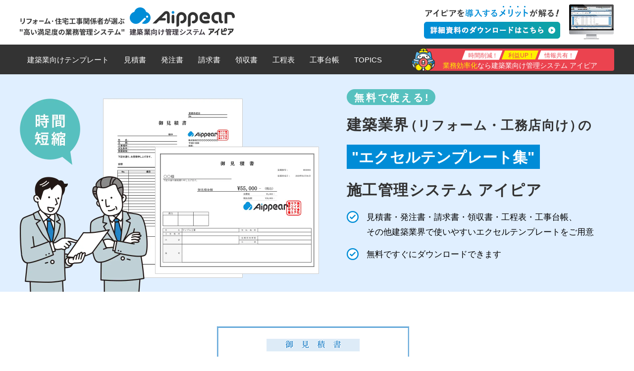

--- FILE ---
content_type: text/html; charset=UTF-8
request_url: https://aippearcloud.com/estimate_stylish09/
body_size: 14071
content:
<!DOCTYPE html>
<html class="pc" dir="ltr" lang="ja">
<head>
<meta charset="UTF-8">
<!--[if IE]><meta http-equiv="X-UA-Compatible" content="IE=edge"><![endif]-->
<meta name="viewport" content="width=device-width">

<meta name="description" content="">
<link rel="pingback" href="https://aippearcloud.com/xmlrpc.php">
<link rel="stylesheet" href="https://use.fontawesome.com/releases/v5.5.0/css/all.css" integrity="sha384-B4dIYHKNBt8Bc12p+WXckhzcICo0wtJAoU8YZTY5qE0Id1GSseTk6S+L3BlXeVIU" crossorigin="anonymous">
<link href="https://fonts.googleapis.com/css2?family=Roboto:wght@400;500;700;900&display=swap" rel="stylesheet">

		<!-- All in One SEO 4.7.7 - aioseo.com -->
		<title>estimate_stylish09 | 建築業界（リフォーム・工務店）向けテンプレート集</title>
	<meta name="robots" content="max-image-preview:large" />
	<meta name="author" content="WEG."/>
	<link rel="canonical" href="https://aippearcloud.com/estimate_stylish09/" />
	<meta name="generator" content="All in One SEO (AIOSEO) 4.7.7" />
		<!-- All in One SEO -->

<link rel='dns-prefetch' href='//s.w.org' />
<link rel="alternate" type="application/rss+xml" title="建築業界（リフォーム・工務店）向けテンプレート集 &raquo; フィード" href="https://aippearcloud.com/feed/" />
<link rel="alternate" type="application/rss+xml" title="建築業界（リフォーム・工務店）向けテンプレート集 &raquo; コメントフィード" href="https://aippearcloud.com/comments/feed/" />
<link rel='stylesheet' id='style-css'  href='https://aippearcloud.com/wp-content/themes/source_tcd045_child/style.css?ver=5.9.12' type='text/css' media='all' />
<link rel='stylesheet' id='wp-block-library-css'  href='https://aippearcloud.com/wp-includes/css/dist/block-library/style.min.css?ver=5.9.12' type='text/css' media='all' />
<style id='global-styles-inline-css' type='text/css'>
body{--wp--preset--color--black: #000000;--wp--preset--color--cyan-bluish-gray: #abb8c3;--wp--preset--color--white: #ffffff;--wp--preset--color--pale-pink: #f78da7;--wp--preset--color--vivid-red: #cf2e2e;--wp--preset--color--luminous-vivid-orange: #ff6900;--wp--preset--color--luminous-vivid-amber: #fcb900;--wp--preset--color--light-green-cyan: #7bdcb5;--wp--preset--color--vivid-green-cyan: #00d084;--wp--preset--color--pale-cyan-blue: #8ed1fc;--wp--preset--color--vivid-cyan-blue: #0693e3;--wp--preset--color--vivid-purple: #9b51e0;--wp--preset--gradient--vivid-cyan-blue-to-vivid-purple: linear-gradient(135deg,rgba(6,147,227,1) 0%,rgb(155,81,224) 100%);--wp--preset--gradient--light-green-cyan-to-vivid-green-cyan: linear-gradient(135deg,rgb(122,220,180) 0%,rgb(0,208,130) 100%);--wp--preset--gradient--luminous-vivid-amber-to-luminous-vivid-orange: linear-gradient(135deg,rgba(252,185,0,1) 0%,rgba(255,105,0,1) 100%);--wp--preset--gradient--luminous-vivid-orange-to-vivid-red: linear-gradient(135deg,rgba(255,105,0,1) 0%,rgb(207,46,46) 100%);--wp--preset--gradient--very-light-gray-to-cyan-bluish-gray: linear-gradient(135deg,rgb(238,238,238) 0%,rgb(169,184,195) 100%);--wp--preset--gradient--cool-to-warm-spectrum: linear-gradient(135deg,rgb(74,234,220) 0%,rgb(151,120,209) 20%,rgb(207,42,186) 40%,rgb(238,44,130) 60%,rgb(251,105,98) 80%,rgb(254,248,76) 100%);--wp--preset--gradient--blush-light-purple: linear-gradient(135deg,rgb(255,206,236) 0%,rgb(152,150,240) 100%);--wp--preset--gradient--blush-bordeaux: linear-gradient(135deg,rgb(254,205,165) 0%,rgb(254,45,45) 50%,rgb(107,0,62) 100%);--wp--preset--gradient--luminous-dusk: linear-gradient(135deg,rgb(255,203,112) 0%,rgb(199,81,192) 50%,rgb(65,88,208) 100%);--wp--preset--gradient--pale-ocean: linear-gradient(135deg,rgb(255,245,203) 0%,rgb(182,227,212) 50%,rgb(51,167,181) 100%);--wp--preset--gradient--electric-grass: linear-gradient(135deg,rgb(202,248,128) 0%,rgb(113,206,126) 100%);--wp--preset--gradient--midnight: linear-gradient(135deg,rgb(2,3,129) 0%,rgb(40,116,252) 100%);--wp--preset--duotone--dark-grayscale: url('#wp-duotone-dark-grayscale');--wp--preset--duotone--grayscale: url('#wp-duotone-grayscale');--wp--preset--duotone--purple-yellow: url('#wp-duotone-purple-yellow');--wp--preset--duotone--blue-red: url('#wp-duotone-blue-red');--wp--preset--duotone--midnight: url('#wp-duotone-midnight');--wp--preset--duotone--magenta-yellow: url('#wp-duotone-magenta-yellow');--wp--preset--duotone--purple-green: url('#wp-duotone-purple-green');--wp--preset--duotone--blue-orange: url('#wp-duotone-blue-orange');--wp--preset--font-size--small: 13px;--wp--preset--font-size--medium: 20px;--wp--preset--font-size--large: 36px;--wp--preset--font-size--x-large: 42px;}.has-black-color{color: var(--wp--preset--color--black) !important;}.has-cyan-bluish-gray-color{color: var(--wp--preset--color--cyan-bluish-gray) !important;}.has-white-color{color: var(--wp--preset--color--white) !important;}.has-pale-pink-color{color: var(--wp--preset--color--pale-pink) !important;}.has-vivid-red-color{color: var(--wp--preset--color--vivid-red) !important;}.has-luminous-vivid-orange-color{color: var(--wp--preset--color--luminous-vivid-orange) !important;}.has-luminous-vivid-amber-color{color: var(--wp--preset--color--luminous-vivid-amber) !important;}.has-light-green-cyan-color{color: var(--wp--preset--color--light-green-cyan) !important;}.has-vivid-green-cyan-color{color: var(--wp--preset--color--vivid-green-cyan) !important;}.has-pale-cyan-blue-color{color: var(--wp--preset--color--pale-cyan-blue) !important;}.has-vivid-cyan-blue-color{color: var(--wp--preset--color--vivid-cyan-blue) !important;}.has-vivid-purple-color{color: var(--wp--preset--color--vivid-purple) !important;}.has-black-background-color{background-color: var(--wp--preset--color--black) !important;}.has-cyan-bluish-gray-background-color{background-color: var(--wp--preset--color--cyan-bluish-gray) !important;}.has-white-background-color{background-color: var(--wp--preset--color--white) !important;}.has-pale-pink-background-color{background-color: var(--wp--preset--color--pale-pink) !important;}.has-vivid-red-background-color{background-color: var(--wp--preset--color--vivid-red) !important;}.has-luminous-vivid-orange-background-color{background-color: var(--wp--preset--color--luminous-vivid-orange) !important;}.has-luminous-vivid-amber-background-color{background-color: var(--wp--preset--color--luminous-vivid-amber) !important;}.has-light-green-cyan-background-color{background-color: var(--wp--preset--color--light-green-cyan) !important;}.has-vivid-green-cyan-background-color{background-color: var(--wp--preset--color--vivid-green-cyan) !important;}.has-pale-cyan-blue-background-color{background-color: var(--wp--preset--color--pale-cyan-blue) !important;}.has-vivid-cyan-blue-background-color{background-color: var(--wp--preset--color--vivid-cyan-blue) !important;}.has-vivid-purple-background-color{background-color: var(--wp--preset--color--vivid-purple) !important;}.has-black-border-color{border-color: var(--wp--preset--color--black) !important;}.has-cyan-bluish-gray-border-color{border-color: var(--wp--preset--color--cyan-bluish-gray) !important;}.has-white-border-color{border-color: var(--wp--preset--color--white) !important;}.has-pale-pink-border-color{border-color: var(--wp--preset--color--pale-pink) !important;}.has-vivid-red-border-color{border-color: var(--wp--preset--color--vivid-red) !important;}.has-luminous-vivid-orange-border-color{border-color: var(--wp--preset--color--luminous-vivid-orange) !important;}.has-luminous-vivid-amber-border-color{border-color: var(--wp--preset--color--luminous-vivid-amber) !important;}.has-light-green-cyan-border-color{border-color: var(--wp--preset--color--light-green-cyan) !important;}.has-vivid-green-cyan-border-color{border-color: var(--wp--preset--color--vivid-green-cyan) !important;}.has-pale-cyan-blue-border-color{border-color: var(--wp--preset--color--pale-cyan-blue) !important;}.has-vivid-cyan-blue-border-color{border-color: var(--wp--preset--color--vivid-cyan-blue) !important;}.has-vivid-purple-border-color{border-color: var(--wp--preset--color--vivid-purple) !important;}.has-vivid-cyan-blue-to-vivid-purple-gradient-background{background: var(--wp--preset--gradient--vivid-cyan-blue-to-vivid-purple) !important;}.has-light-green-cyan-to-vivid-green-cyan-gradient-background{background: var(--wp--preset--gradient--light-green-cyan-to-vivid-green-cyan) !important;}.has-luminous-vivid-amber-to-luminous-vivid-orange-gradient-background{background: var(--wp--preset--gradient--luminous-vivid-amber-to-luminous-vivid-orange) !important;}.has-luminous-vivid-orange-to-vivid-red-gradient-background{background: var(--wp--preset--gradient--luminous-vivid-orange-to-vivid-red) !important;}.has-very-light-gray-to-cyan-bluish-gray-gradient-background{background: var(--wp--preset--gradient--very-light-gray-to-cyan-bluish-gray) !important;}.has-cool-to-warm-spectrum-gradient-background{background: var(--wp--preset--gradient--cool-to-warm-spectrum) !important;}.has-blush-light-purple-gradient-background{background: var(--wp--preset--gradient--blush-light-purple) !important;}.has-blush-bordeaux-gradient-background{background: var(--wp--preset--gradient--blush-bordeaux) !important;}.has-luminous-dusk-gradient-background{background: var(--wp--preset--gradient--luminous-dusk) !important;}.has-pale-ocean-gradient-background{background: var(--wp--preset--gradient--pale-ocean) !important;}.has-electric-grass-gradient-background{background: var(--wp--preset--gradient--electric-grass) !important;}.has-midnight-gradient-background{background: var(--wp--preset--gradient--midnight) !important;}.has-small-font-size{font-size: var(--wp--preset--font-size--small) !important;}.has-medium-font-size{font-size: var(--wp--preset--font-size--medium) !important;}.has-large-font-size{font-size: var(--wp--preset--font-size--large) !important;}.has-x-large-font-size{font-size: var(--wp--preset--font-size--x-large) !important;}
</style>
<link rel='stylesheet' id='toc-screen-css'  href='https://aippearcloud.com/wp-content/plugins/table-of-contents-plus/screen.min.css?ver=2411.1' type='text/css' media='all' />
<style id='toc-screen-inline-css' type='text/css'>
div#toc_container {width: 90%;}
</style>
<link rel='stylesheet' id='parent-style-css'  href='https://aippearcloud.com/wp-content/themes/source_tcd045/style.css?ver=5.9.12' type='text/css' media='all' />
<link rel='stylesheet' id='child-reset-css'  href='https://aippearcloud.com/wp-content/themes/source_tcd045_child/css/reset.css?ver=5.9.12' type='text/css' media='all' />
<link rel='stylesheet' id='child-style-css'  href='https://aippearcloud.com/wp-content/themes/source_tcd045_child/style.css?ver=5.9.12' type='text/css' media='all' />
<link rel='stylesheet' id='child-mobile-css'  href='https://aippearcloud.com/wp-content/themes/source_tcd045_child/css/mobile.css?ver=5.9.12' type='text/css' media='all' />
<link rel='stylesheet' id='child-test-css'  href='https://aippearcloud.com/wp-content/themes/source_tcd045_child/css/test.css?ver=5.9.12' type='text/css' media='all' />
<link rel='stylesheet' id='child-lightbox-css'  href='https://aippearcloud.com/wp-content/themes/source_tcd045_child/css/lightbox.css?ver=5.9.12' type='text/css' media='all' />
<script type='text/javascript' src='https://aippearcloud.com/wp-includes/js/jquery/jquery.min.js?ver=3.6.0' id='jquery-core-js'></script>
<script type='text/javascript' src='https://aippearcloud.com/wp-includes/js/jquery/jquery-migrate.min.js?ver=3.3.2' id='jquery-migrate-js'></script>
<script type='text/javascript' src='https://aippearcloud.com/wp-content/themes/source_tcd045_child/js/cookie.js?ver=5.9.12' id='child-cookie-js'></script>
<script type='text/javascript' src='https://aippearcloud.com/wp-content/themes/source_tcd045_child/js/lightbox.js?ver=5.9.12' id='child-lightbox-js'></script>
<script type='text/javascript' src='https://aippearcloud.com/wp-content/themes/source_tcd045_child/js/modernizr-custom.js?ver=5.9.12' id='child-modernizr-custom-js'></script>
<script type='text/javascript' src='https://aippearcloud.com/wp-content/themes/source_tcd045_child/js/custom.js?ver=5.9.12' id='child-custom-js'></script>
<link rel="https://api.w.org/" href="https://aippearcloud.com/wp-json/" /><link rel="alternate" type="application/json" href="https://aippearcloud.com/wp-json/wp/v2/media/1713" /><link rel='shortlink' href='https://aippearcloud.com/?p=1713' />
<link rel="alternate" type="application/json+oembed" href="https://aippearcloud.com/wp-json/oembed/1.0/embed?url=https%3A%2F%2Faippearcloud.com%2Festimate_stylish09%2F" />
<link rel="alternate" type="text/xml+oembed" href="https://aippearcloud.com/wp-json/oembed/1.0/embed?url=https%3A%2F%2Faippearcloud.com%2Festimate_stylish09%2F&#038;format=xml" />
<!-- for tag post_tag, website powered with xili-tidy-tags v.1.12.05, a WP plugin by dev.xiligroup.com -->
<meta name="robots" content="noindex,follow" />
<link rel="stylesheet" href="https://aippearcloud.com/wp-content/themes/source_tcd045/css/design-plus.css?ver=">
<link rel="stylesheet" href="https://aippearcloud.com/wp-content/themes/source_tcd045/css/sns-botton.css?ver=">
<link rel="stylesheet" media="screen" href="https://aippearcloud.com/wp-content/themes/source_tcd045/css/responsive.css?ver=">
<link rel="stylesheet" media="screen" href="https://aippearcloud.com/wp-content/themes/source_tcd045/css/footer-bar.css?ver=">

<script src="https://aippearcloud.com/wp-content/themes/source_tcd045/js/jquery.easing.1.4.js?ver="></script>
<script src="https://aippearcloud.com/wp-content/themes/source_tcd045/js/jscript.js?ver="></script>
<script src="https://aippearcloud.com/wp-content/themes/source_tcd045/js/footer-bar.js?ver="></script>
<script src="https://aippearcloud.com/wp-content/themes/source_tcd045/js/comment.js?ver="></script>
<script src="https://aippearcloud.com/wp-content/themes/source_tcd045/js/header_fix.js?ver="></script>

<style type="text/css">

body, input, textarea { font-family: Arial, "Hiragino Kaku Gothic ProN", "ヒラギノ角ゴ ProN W3", "メイリオ", Meiryo, sans-serif; }

.rich_font { font-family: "Hiragino Sans", "ヒラギノ角ゴ ProN", "Hiragino Kaku Gothic ProN", "游ゴシック", YuGothic, "メイリオ", Meiryo, sans-serif; font-weight: 100; }



body { font-size:14px; }


#footer_top .logo { font-size:21px; }

#post_title { font-size:32px; }
.post_content { font-size:14px; }

#related_post li a.image, .styled_post_list1 .image, .work_list_widget .image, .work_list .box .image, .blog_list .box .image {
  overflow: hidden;
}
#related_post li a.image img, .styled_post_list1 .image img, .work_list_widget .image img, .work_list .box .image img, .blog_list .box .image img {
  -webkit-transition: all 0.75s ease; -moz-transition: all 0.75s ease; transition: all 0.75s ease;
  -webkit-transform: scale(1); -moz-transform: scale(1); -ms-transform: scale(1); -o-transform: scale(1); transform: scale(1);
  -webkit-backface-visibility:hidden; backface-visibility:hidden;
}
#related_post li a.image:hover img, .styled_post_list1 .image:hover img, .work_list_widget .image:hover img, .work_list .box .image:hover img, .blog_list .box .image:hover img {
  -webkit-transform: scale(1.2); -moz-transform: scale(1.2); -ms-transform: scale(1.2); -o-transform: scale(1.2); transform: scale(1.2);
}
.index_archive_link, #work_navigation a, .page_navi p.back a
  { background-color:#008CD7; }

#header, .pc #global_menu ul ul a, #footer_bottom, .mobile #copyright, .mobile .home #header
  { background-color:#008CD7; }

.header_fix #header, .pc .header_fix #global_menu ul ul a, .mobile .header_fix #header
  { background-color:rgba(0,140,215,1.0); }

#header a, mobile a.menu_button:before
  { color:#FFFFFF; }

#footer_top, #footer_top a, #footer_bottom, #footer_bottom a
  { color:#FFFFFF; }

.pc #global_menu ul ul li.menu-item-has-children > a:before
  { border-color:transparent transparent transparent #FFFFFF; }

.pc #global_menu ul ul a:hover
  { color:#fff; }

.pc #global_menu ul ul li.menu-item-has-children > a:hover:before
  { border-color:transparent transparent transparent #fff; }

#post_title, #page_header .headline, #work_category_list .current_category .name, #work_footer_data .link, .blog_list .box .title a:hover, #footer_menu a:hover, #related_post li .title a:hover, .side_widget .styled_post_list1 .title:hover, .pc .home #global_menu li.current-menu-item > a, .pc .home #global_menu > ul > li > a:hover
  { color:#008CD7; }

a:hover, .pc #header .logo a:hover, #comment_header ul li a:hover, .pc #global_menu > ul > li.active > a, .pc #global_menu li.current-menu-item > a, .pc #global_menu > ul > li > a:hover, #header_logo .logo a:hover, #bread_crumb li.home a:hover:before, #bread_crumb li a:hover, .color_headline, #footer_bottom a:hover, .pc .home.header_fix #global_menu li.current-menu-item > a, .pc .home.header_fix #global_menu > ul > li > a:hover
  { color:#333333; }

#return_top a:hover, .next_page_link a:hover, .collapse_category_list li a:hover .count, .slick-arrow:hover, .page_navi a:hover, .page_navi p.back a:hover,
  #wp-calendar td a:hover, #wp-calendar #prev a:hover, #wp-calendar #next a:hover, .widget_search #search-btn input:hover, .widget_search #searchsubmit:hover, .side_widget.google_search #searchsubmit:hover,
    #submit_comment:hover, #comment_header ul li a:hover, #comment_header ul li.comment_switch_active a, #comment_header #comment_closed p, #post_pagination a:hover,
      #header_slider .slick-dots button:hover::before, #header_slider .slick-dots .slick-active button::before,
        .work_list .box .title a:hover, #work_navigation a:hover, #work_side_content a:hover, #work_button a:hover, #blog_list .category a:hover, #post_meta_top .category a:hover, .box_list .link_button:hover
          { background-color:#008CD7 !important; }

#footer_top, .pc #global_menu ul ul a:hover, .news_list .category a:hover, .work_list .category a:hover, .blog_list .category a:hover, #related_post .headline, #comment_headline, .side_headline,
  .mobile a.menu_button:hover, .mobile #global_menu li a:hover, .index_archive_link:hover
    { background-color:#333333 !important; }

#comment_textarea textarea:focus, #guest_info input:focus, #comment_header ul li a:hover, #comment_header ul li.comment_switch_active a, #comment_header #comment_closed p, .page_navi a:hover, .page_navi p.back a:hover
  { border-color:#008CD7; }

#comment_header ul li.comment_switch_active a:after, #comment_header #comment_closed p:after
  { border-color:#008CD7 transparent transparent transparent; }

.collapse_category_list li a:before
  { border-color: transparent transparent transparent #333333; }

@media screen and (min-width:600px) {
  #header_slider_nav .slick-current .label { background-color:#008CD7 !important; }
}

.post_content a, .post_content a:hover, .custom-html-widget a, .custom-html-widget a:hover { color:#008CD7; }

#footer_image .button { background-color:#FFF000; color:#333333; }
#footer_image .button:hover { background-color:#57C1BF; color:#FFFFFF; }
#site_loader_spinner { border:4px solid rgba(0,140,215,0.2); border-top-color:#008CD7; }

/* Footer bar */

#qt_content_ytube{ display:none; }

</style>


<style type="text/css"></style><style type="text/css">.saboxplugin-wrap{-webkit-box-sizing:border-box;-moz-box-sizing:border-box;-ms-box-sizing:border-box;box-sizing:border-box;border:1px solid #eee;width:100%;clear:both;display:block;overflow:hidden;word-wrap:break-word;position:relative}.saboxplugin-wrap .saboxplugin-gravatar{float:left;padding:0 20px 20px 20px}.saboxplugin-wrap .saboxplugin-gravatar img{max-width:100px;height:auto;border-radius:0;}.saboxplugin-wrap .saboxplugin-authorname{font-size:18px;line-height:1;margin:20px 0 0 20px;display:block}.saboxplugin-wrap .saboxplugin-authorname a{text-decoration:none}.saboxplugin-wrap .saboxplugin-authorname a:focus{outline:0}.saboxplugin-wrap .saboxplugin-desc{display:block;margin:5px 20px}.saboxplugin-wrap .saboxplugin-desc a{text-decoration:underline}.saboxplugin-wrap .saboxplugin-desc p{margin:5px 0 12px}.saboxplugin-wrap .saboxplugin-web{margin:0 20px 15px;text-align:left}.saboxplugin-wrap .sab-web-position{text-align:right}.saboxplugin-wrap .saboxplugin-web a{color:#ccc;text-decoration:none}.saboxplugin-wrap .saboxplugin-socials{position:relative;display:block;background:#fcfcfc;padding:5px;border-top:1px solid #eee}.saboxplugin-wrap .saboxplugin-socials a svg{width:20px;height:20px}.saboxplugin-wrap .saboxplugin-socials a svg .st2{fill:#fff; transform-origin:center center;}.saboxplugin-wrap .saboxplugin-socials a svg .st1{fill:rgba(0,0,0,.3)}.saboxplugin-wrap .saboxplugin-socials a:hover{opacity:.8;-webkit-transition:opacity .4s;-moz-transition:opacity .4s;-o-transition:opacity .4s;transition:opacity .4s;box-shadow:none!important;-webkit-box-shadow:none!important}.saboxplugin-wrap .saboxplugin-socials .saboxplugin-icon-color{box-shadow:none;padding:0;border:0;-webkit-transition:opacity .4s;-moz-transition:opacity .4s;-o-transition:opacity .4s;transition:opacity .4s;display:inline-block;color:#fff;font-size:0;text-decoration:inherit;margin:5px;-webkit-border-radius:0;-moz-border-radius:0;-ms-border-radius:0;-o-border-radius:0;border-radius:0;overflow:hidden}.saboxplugin-wrap .saboxplugin-socials .saboxplugin-icon-grey{text-decoration:inherit;box-shadow:none;position:relative;display:-moz-inline-stack;display:inline-block;vertical-align:middle;zoom:1;margin:10px 5px;color:#444;fill:#444}.clearfix:after,.clearfix:before{content:' ';display:table;line-height:0;clear:both}.ie7 .clearfix{zoom:1}.saboxplugin-socials.sabox-colored .saboxplugin-icon-color .sab-twitch{border-color:#38245c}.saboxplugin-socials.sabox-colored .saboxplugin-icon-color .sab-addthis{border-color:#e91c00}.saboxplugin-socials.sabox-colored .saboxplugin-icon-color .sab-behance{border-color:#003eb0}.saboxplugin-socials.sabox-colored .saboxplugin-icon-color .sab-delicious{border-color:#06c}.saboxplugin-socials.sabox-colored .saboxplugin-icon-color .sab-deviantart{border-color:#036824}.saboxplugin-socials.sabox-colored .saboxplugin-icon-color .sab-digg{border-color:#00327c}.saboxplugin-socials.sabox-colored .saboxplugin-icon-color .sab-dribbble{border-color:#ba1655}.saboxplugin-socials.sabox-colored .saboxplugin-icon-color .sab-facebook{border-color:#1e2e4f}.saboxplugin-socials.sabox-colored .saboxplugin-icon-color .sab-flickr{border-color:#003576}.saboxplugin-socials.sabox-colored .saboxplugin-icon-color .sab-github{border-color:#264874}.saboxplugin-socials.sabox-colored .saboxplugin-icon-color .sab-google{border-color:#0b51c5}.saboxplugin-socials.sabox-colored .saboxplugin-icon-color .sab-googleplus{border-color:#96271a}.saboxplugin-socials.sabox-colored .saboxplugin-icon-color .sab-html5{border-color:#902e13}.saboxplugin-socials.sabox-colored .saboxplugin-icon-color .sab-instagram{border-color:#1630aa}.saboxplugin-socials.sabox-colored .saboxplugin-icon-color .sab-linkedin{border-color:#00344f}.saboxplugin-socials.sabox-colored .saboxplugin-icon-color .sab-pinterest{border-color:#5b040e}.saboxplugin-socials.sabox-colored .saboxplugin-icon-color .sab-reddit{border-color:#992900}.saboxplugin-socials.sabox-colored .saboxplugin-icon-color .sab-rss{border-color:#a43b0a}.saboxplugin-socials.sabox-colored .saboxplugin-icon-color .sab-sharethis{border-color:#5d8420}.saboxplugin-socials.sabox-colored .saboxplugin-icon-color .sab-skype{border-color:#00658a}.saboxplugin-socials.sabox-colored .saboxplugin-icon-color .sab-soundcloud{border-color:#995200}.saboxplugin-socials.sabox-colored .saboxplugin-icon-color .sab-spotify{border-color:#0f612c}.saboxplugin-socials.sabox-colored .saboxplugin-icon-color .sab-stackoverflow{border-color:#a95009}.saboxplugin-socials.sabox-colored .saboxplugin-icon-color .sab-steam{border-color:#006388}.saboxplugin-socials.sabox-colored .saboxplugin-icon-color .sab-user_email{border-color:#b84e05}.saboxplugin-socials.sabox-colored .saboxplugin-icon-color .sab-stumbleUpon{border-color:#9b280e}.saboxplugin-socials.sabox-colored .saboxplugin-icon-color .sab-tumblr{border-color:#10151b}.saboxplugin-socials.sabox-colored .saboxplugin-icon-color .sab-twitter{border-color:#0967a0}.saboxplugin-socials.sabox-colored .saboxplugin-icon-color .sab-vimeo{border-color:#0d7091}.saboxplugin-socials.sabox-colored .saboxplugin-icon-color .sab-windows{border-color:#003f71}.saboxplugin-socials.sabox-colored .saboxplugin-icon-color .sab-whatsapp{border-color:#003f71}.saboxplugin-socials.sabox-colored .saboxplugin-icon-color .sab-wordpress{border-color:#0f3647}.saboxplugin-socials.sabox-colored .saboxplugin-icon-color .sab-yahoo{border-color:#14002d}.saboxplugin-socials.sabox-colored .saboxplugin-icon-color .sab-youtube{border-color:#900}.saboxplugin-socials.sabox-colored .saboxplugin-icon-color .sab-xing{border-color:#000202}.saboxplugin-socials.sabox-colored .saboxplugin-icon-color .sab-mixcloud{border-color:#2475a0}.saboxplugin-socials.sabox-colored .saboxplugin-icon-color .sab-vk{border-color:#243549}.saboxplugin-socials.sabox-colored .saboxplugin-icon-color .sab-medium{border-color:#00452c}.saboxplugin-socials.sabox-colored .saboxplugin-icon-color .sab-quora{border-color:#420e00}.saboxplugin-socials.sabox-colored .saboxplugin-icon-color .sab-meetup{border-color:#9b181c}.saboxplugin-socials.sabox-colored .saboxplugin-icon-color .sab-goodreads{border-color:#000}.saboxplugin-socials.sabox-colored .saboxplugin-icon-color .sab-snapchat{border-color:#999700}.saboxplugin-socials.sabox-colored .saboxplugin-icon-color .sab-500px{border-color:#00557f}.saboxplugin-socials.sabox-colored .saboxplugin-icon-color .sab-mastodont{border-color:#185886}.sabox-plus-item{margin-bottom:20px}@media screen and (max-width:480px){.saboxplugin-wrap{text-align:center}.saboxplugin-wrap .saboxplugin-gravatar{float:none;padding:20px 0;text-align:center;margin:0 auto;display:block}.saboxplugin-wrap .saboxplugin-gravatar img{float:none;display:inline-block;display:-moz-inline-stack;vertical-align:middle;zoom:1}.saboxplugin-wrap .saboxplugin-desc{margin:0 10px 20px;text-align:center}.saboxplugin-wrap .saboxplugin-authorname{text-align:center;margin:10px 0 20px}}body .saboxplugin-authorname a,body .saboxplugin-authorname a:hover{box-shadow:none;-webkit-box-shadow:none}a.sab-profile-edit{font-size:16px!important;line-height:1!important}.sab-edit-settings a,a.sab-profile-edit{color:#0073aa!important;box-shadow:none!important;-webkit-box-shadow:none!important}.sab-edit-settings{margin-right:15px;position:absolute;right:0;z-index:2;bottom:10px;line-height:20px}.sab-edit-settings i{margin-left:5px}.saboxplugin-socials{line-height:1!important}.rtl .saboxplugin-wrap .saboxplugin-gravatar{float:right}.rtl .saboxplugin-wrap .saboxplugin-authorname{display:flex;align-items:center}.rtl .saboxplugin-wrap .saboxplugin-authorname .sab-profile-edit{margin-right:10px}.rtl .sab-edit-settings{right:auto;left:0}img.sab-custom-avatar{max-width:75px;}.saboxplugin-wrap .saboxplugin-gravatar img {-webkit-border-radius:50%;-moz-border-radius:50%;-ms-border-radius:50%;-o-border-radius:50%;border-radius:50%;}.saboxplugin-wrap .saboxplugin-gravatar img {-webkit-border-radius:50%;-moz-border-radius:50%;-ms-border-radius:50%;-o-border-radius:50%;border-radius:50%;}.saboxplugin-wrap .saboxplugin-gravatar img {-webkit-transition:all .5s ease;-moz-transition:all .5s ease;-o-transition:all .5s ease;transition:all .5s ease;}.saboxplugin-wrap .saboxplugin-gravatar img:hover {-webkit-transform:rotate(45deg);-moz-transform:rotate(45deg);-o-transform:rotate(45deg);-ms-transform:rotate(45deg);transform:rotate(45deg);}.saboxplugin-wrap {margin-top:10px; margin-bottom:20px; padding: 10px 10px }.saboxplugin-wrap .saboxplugin-authorname {font-size:18px; line-height:25px;}.saboxplugin-wrap .saboxplugin-desc p, .saboxplugin-wrap .saboxplugin-desc {font-size:14px !important; line-height:21px !important;}.saboxplugin-wrap .saboxplugin-web {font-size:14px;}.saboxplugin-wrap .saboxplugin-socials a svg {width:18px;height:18px;}</style><link rel="icon" href="https://aippearcloud.com/wp-content/uploads/2019/08/cropped-favi-32x32.jpg" sizes="32x32" />
<link rel="icon" href="https://aippearcloud.com/wp-content/uploads/2019/08/cropped-favi-192x192.jpg" sizes="192x192" />
<link rel="apple-touch-icon" href="https://aippearcloud.com/wp-content/uploads/2019/08/cropped-favi-180x180.jpg" />
<meta name="msapplication-TileImage" content="https://aippearcloud.com/wp-content/uploads/2019/08/cropped-favi-270x270.jpg" />
<!-- Google Tag Manager -->
<script>(function(w,d,s,l,i){w[l]=w[l]||[];w[l].push({'gtm.start':
new Date().getTime(),event:'gtm.js'});var f=d.getElementsByTagName(s)[0],
j=d.createElement(s),dl=l!='dataLayer'?'&l='+l:'';j.async=true;j.src=
'https://www.googletagmanager.com/gtm.js?id='+i+dl;f.parentNode.insertBefore(j,f);
})(window,document,'script','dataLayer','GTM-W4PRNK87');</script>
<!-- End Google Tag Manager -->

</head>

<body id="body" class="attachment attachment-template-default single single-attachment postid-1713 attachmentid-1713 attachment-png fix_top mobile_header_fix">
<!-- Google Tag Manager (noscript) -->
<noscript><iframe src="https://www.googletagmanager.com/ns.html?id=GTM-W4PRNK87"
height="0" width="0" style="display:none;visibility:hidden"></iframe></noscript>
<!-- End Google Tag Manager (noscript) -->
	
<div id="site_loader_overlay">
 <div id="site_loader_spinner"></div>
</div>
<div id="site_wrap">

<header id="header">
  <div id="header_inner" class="clearfix">
    <div class="logo_box">
      <div id="logo_image">
 <div class="logo">
  <a href="https://aippearcloud.com/" title="建築業界（リフォーム・工務店）向けテンプレート集">
      <img class="pc_logo_image" src="https://aippearcloud.com/wp-content/uploads/2022/09/new_logo.png?1768857197" alt="建築業界（リフォーム・工務店）向けテンプレート集" title="建築業界（リフォーム・工務店）向けテンプレート集" />
         <img class="mobile_logo_image" src="https://aippearcloud.com/wp-content/uploads/2022/05/estimate_stylish09.png?1768857197" alt="建築業界（リフォーム・工務店）向けテンプレート集" title="建築業界（リフォーム・工務店）向けテンプレート集" />
     </a>
 </div>
</div>
      <div class="cv_box_bnr">
        <a href ="https://aippearnet.com/?temp_header_right" target="_blank">
          <picture>
            <source srcset="https://aippearcloud.com/wp-content/themes/source_tcd045_child/img/common/header_cv.webp" type="image/webp">
            <img src="https://aippearcloud.com/wp-content/themes/source_tcd045_child/img/common/header_cv.png" alt="「アイピアを導入するメリットが分かる！」詳細資料のダウンロードはこちら｜情報共有システム リフォーム 建築 見積ソフト 原価管理 粗利管理">
          </picture>
        </a>
      </div>
		
<!-- 構造化データ -->
<script type="application/ld+json">
{
"@context": "https://schema.org",
"@graph": [{
			"@type":"Organization",
			"@id": "https://aippearcloud.com/company/#organization",
			"name": "株式会社アイピア",
			"logo":{
					"@type":"ImageObject",
					"url":"https://aippearcloud.com/wp-content/uploads/2019/08/cropped-favi.jpg",
					"width":360,
					"height":104}},
			{
			"@type":"WebSite",
			"@id" : "https://aippearcloud.com/#website",
			"alternateName" : ["建築業向けテンプレート集「アイピア」", "建築業向けテンプレート集「アイピア」"],
			"url" : "https://aippearcloud.com/",
			"name" : "建築業向けテンプレート集「アイピア」",
			"potentialAction":{
								"@type": "SearchAction",
								"target": "https://aippearcloud.com/?s={s}",
								"query-input": "required name=s"}}]
}
</script>
<!--      <div class="cv_box">
        <ul class="txt_box">
          <li class="txt">アイピアを<em>導入する<span>メ</span><span>リ</span><span>ッ</span><span>ト</span></em>が解る<em class="excl">！</em></li>
          <li class="btn"><a href ="https://aippearnet.com/?temp_header_right" target="_blank">詳細資料のダウンロードはこちら</a></li>
        </ul>
        <picture class="monitor">
          <source srcset="/img/common/header_monitor.webp" type="image/webp">
          <img src="/img/common/header_monitor.png" alt="「アイピア」の機能が分かる！資料資料の無料お申込みはこちら｜情報共有システム リフォーム 建築 見積ソフト 原価管理 粗利管理">
        </picture>
      </div> END cv box -->
    </div><!-- END logo box -->
    <div class="menu_box">
              <div id="global_menu">
            <ul id="menu-%e3%83%a1%e3%82%a4%e3%83%b3%e3%83%a1%e3%83%8b%e3%83%a5%e3%83%bc" class="menu"><li id="menu-item-1072" class="menu-item menu-item-type-custom menu-item-object-custom menu-item-has-children menu-item-1072"><a href="https://aippearcloud.com/other/">建築業向けテンプレート</a>
<ul class="sub-menu">
	<li id="menu-item-1073" class="menu-item menu-item-type-custom menu-item-object-custom menu-item-1073"><a href="https://aippearcloud.com/completion_report/">工事完了報告書</a></li>
	<li id="menu-item-1074" class="menu-item menu-item-type-custom menu-item-object-custom menu-item-1074"><a href="https://aippearcloud.com/contract/">工事請負契約書</a></li>
	<li id="menu-item-1075" class="menu-item menu-item-type-custom menu-item-object-custom menu-item-1075"><a href="https://aippearcloud.com/construction_greeting/">工事挨拶</a></li>
	<li id="menu-item-2444" class="menu-item menu-item-type-custom menu-item-object-custom menu-item-2444"><a href="https://aippearcloud.com/transmittal_letter/">送付状</a></li>
	<li id="menu-item-2396" class="menu-item menu-item-type-custom menu-item-object-custom menu-item-2396"><a href="https://aippearcloud.com/attendance/">出面表</a></li>
	<li id="menu-item-2531" class="menu-item menu-item-type-custom menu-item-object-custom menu-item-2531"><a href="https://aippearcloud.com/passkey/">鍵引渡書</a></li>
	<li id="menu-item-2564" class="menu-item menu-item-type-custom menu-item-object-custom menu-item-2564"><a href="https://aippearcloud.com/inspection/">検収書</a></li>
	<li id="menu-item-2637" class="menu-item menu-item-type-custom menu-item-object-custom menu-item-2637"><a href="https://aippearcloud.com/receive/">受領書</a></li>
	<li id="menu-item-2643" class="menu-item menu-item-type-custom menu-item-object-custom menu-item-2643"><a href="https://aippearcloud.com/delivery/">納品書</a></li>
	<li id="menu-item-4583" class="menu-item menu-item-type-custom menu-item-object-custom menu-item-4583"><a href="https://aippearcloud.com/rfq/">見積依頼書</a></li>
	<li id="menu-item-4877" class="menu-item menu-item-type-custom menu-item-object-custom menu-item-4877"><a href="https://aippearcloud.com/warranty/">保証書</a></li>
	<li id="menu-item-5913" class="menu-item menu-item-type-custom menu-item-object-custom menu-item-5913"><a href="https://aippearcloud.com/shipping_certificate/">出荷証明書</a></li>
	<li id="menu-item-12483" class="menu-item menu-item-type-custom menu-item-object-custom menu-item-12483"><a href="https://aippearcloud.com/cash_book/">現金出納帳</a></li>
	<li id="menu-item-1076" class="menu-item menu-item-type-custom menu-item-object-custom menu-item-1076"><a href="https://aippearcloud.com/other/">その他</a></li>
</ul>
</li>
<li id="menu-item-1066" class="menu-item menu-item-type-custom menu-item-object-custom menu-item-1066"><a href="https://aippearcloud.com/estimate/">見積書</a></li>
<li id="menu-item-1067" class="menu-item menu-item-type-custom menu-item-object-custom menu-item-has-children menu-item-1067"><a href="https://aippearcloud.com/order/">発注書</a>
<ul class="sub-menu">
	<li id="menu-item-6622" class="menu-item menu-item-type-custom menu-item-object-custom menu-item-6622"><a href="https://aippearcloud.com/order_acceptance/">発注請書</a></li>
	<li id="menu-item-6666" class="menu-item menu-item-type-custom menu-item-object-custom menu-item-6666"><a href="https://aippearcloud.com/order_management/">発注管理表</a></li>
</ul>
</li>
<li id="menu-item-1068" class="menu-item menu-item-type-custom menu-item-object-custom menu-item-1068"><a href="https://aippearcloud.com/invoice/">請求書</a></li>
<li id="menu-item-1069" class="menu-item menu-item-type-custom menu-item-object-custom menu-item-1069"><a href="https://aippearcloud.com/receipt/">領収書</a></li>
<li id="menu-item-1070" class="menu-item menu-item-type-custom menu-item-object-custom menu-item-1070"><a href="https://aippearcloud.com/schedule/">工程表</a></li>
<li id="menu-item-1071" class="menu-item menu-item-type-custom menu-item-object-custom menu-item-1071"><a href="https://aippearcloud.com/construction/">工事台帳</a></li>
<li id="menu-item-2185" class="menu-item menu-item-type-custom menu-item-object-custom menu-item-has-children menu-item-2185"><a href="https://aippearcloud.com/category/topics/">TOPICS</a>
<ul class="sub-menu">
	<li id="menu-item-3466" class="menu-item menu-item-type-custom menu-item-object-custom menu-item-3466"><a href="https://aippearcloud.com/category/topics/construction-mgmt/">施工管理</a></li>
	<li id="menu-item-3467" class="menu-item menu-item-type-custom menu-item-object-custom menu-item-3467"><a href="https://aippearcloud.com/category/topics/law/">法律・法令</a></li>
	<li id="menu-item-3468" class="menu-item menu-item-type-custom menu-item-object-custom menu-item-3468"><a href="https://aippearcloud.com/category/topics/construction-reform-glossary/">建築・リフォーム用語集</a></li>
	<li id="menu-item-3469" class="menu-item menu-item-type-custom menu-item-object-custom menu-item-3469"><a href="https://aippearcloud.com/category/topics/work-efficiency/">業務効率化</a></li>
	<li id="menu-item-3470" class="menu-item menu-item-type-custom menu-item-object-custom menu-item-3470"><a href="https://aippearcloud.com/category/topics/it-dx/">IT・DX化</a></li>
	<li id="menu-item-4216" class="menu-item menu-item-type-custom menu-item-object-custom menu-item-4216"><a href="https://aippearcloud.com/category/topics/etcetera/">その他</a></li>
</ul>
</li>
</ul>            <div class="btn">
              <a href="https://aippearnet.com/?temp_menu_btn">
                <ol>
                  <li><span>時間削減！</span></li>
                  <li><span>利益UP！</span></li>
                  <li><span>情報共有！</span></li>
                </ol>
				  <p><em>業務効率化</em>なら建築業向け管理システム アイピア</p>
              </a>
            </div>
        </div>
          <a href="#" class="menu_button"><span>MENU</span></a>
          </div><!-- END menu box -->
  </div> <!--END #header inner -->
</header>


 <div id="top">

  
 </div><!-- END #top -->


<div class="main_visual">
  <div class="content">
    <div class="txt_box">
      <p class="point">無料で使える!</p>
      <h1>建築業界<span class="small"><em>（リフォーム・工務店向け）</em>の</span><br>
<strong>"エクセルテンプレート集"
</strong><br>
<span class="normal">施工管理システム アイピア</span>
</h1>


      <ul>
  <li>見積書・発注書・請求書・領収書・工程表・工事台帳、<br>その他建築業界で使いやすいエクセルテンプレートをご用意</li>
  <li>無料ですぐにダウンロードできます</li>
</ul>
    </div>
    <picture>
      <source srcset="https://aippearcloud.com/wp-content/themes/source_tcd045_child/img/common/main_visual.webp" type="image/webp">
      <img src="https://aippearcloud.com/wp-content/themes/source_tcd045_child/img/common/main_visual.png" alt="時間短縮！建築業で利用できるエクセルテンプレート・フォーマット">
    </picture>
  </div>
</div>


 <div id="main_contents" class="clearfix">

<div id="main_col" class="clearfix">

 <div id="page_header">
  <h2 class="headline rich_font" style="font-size:42px;">estimate_stylish09</h2>
 </div>

 
 <div id="article">

  <div class="post_content clearfix">

                              <p>
      <a href="https://aippearcloud.com/wp-content/uploads/2022/05/estimate_stylish09.png" target="_blank"><img src="https://aippearcloud.com/wp-content/uploads/2022/05/estimate_stylish09.png" width="https://aippearcloud.com/wp-content/uploads/2022/05/estimate_stylish09.png" height="https://aippearcloud.com/wp-content/uploads/2022/05/estimate_stylish09.png" alt="" /></a>
      </p>
        <p>estimate_stylish09<br /> <!--タイトルを表示-->
        <br /> <!--キャプションを表示-->
        </p> <!--説明を表示 を表示-->
                
  </div>

 </div><!-- END #article -->

 
</div><!-- END #main_col -->


 </div><!-- END #main_contents -->
<!-- footer -->
<footer>
  <div class="it_subsidy it_agreement">
    <div class="content">
      <div class="ttl_box txt_normal">
        <p class="hiragino">業務の効率・生産性の向上をサポート</p>
        <h2><span>社内の情報を一元管理！</span></h2>
      </div>
<!--
      <div class="ttl_box">
        <p>2024年問題</p>
        <h2><span><em>36協定</em>の<em>準備</em>は<br>できていますか？</span></h2>
      </div>
-->
      <div class="efficiency_sp"><div class="efficiency">
  <ul>
    <li><span>時間削減</span></li>
    <li><span>利益UP</span></li>
    <li><span>情報共有</span></li>
  </ul>            
  <h3>アイピアで時間削減<em>！</em></h3>
</div></div>
<!--
      <div class="ttl_box">
        <p>リフォーム・建築業界に特化した<br>業務管理システム</p>
        <h2>今<span>だけ</span>お得<span>に</span>アイピア<span>を</span><br>導入<span>する</span>チャンス！</h2>
        <h3>IT導入補助金対象</h3>
      </div>
-->

  <div id="footer_image" class="animation_element">
  <div class="wide_image" style="background:url(https://aippearcloud.com/wp-content/uploads/2022/05/estimate_stylish09.png) no-repeat center center; background-size:cover;">
      <div class="col2_box">
        <div class="img_box">
          <picture>
            <source srcset="https://aippearcloud.com/wp-content/themes/source_tcd045_child/img/common/it_agreement.webp" type="image/webp">
            <img src="https://aippearcloud.com/wp-content/themes/source_tcd045_child/img/common/it_agreement.png" alt="簡単操作！これひとつで完結！建築業務向け管理システム「アイピア」業務を見える化">
          </picture>
          <h3 class="it_campaign">2025年度IT導入補助金対象</h3>
<!--          <h3>IT導入補助金対象</h3>-->
        </div>
        <div class="txt_box">
          <div class="chance_sp"> <h3 class="chance hiragino it_campaign">【期間限定】<br><span>IT導入補助金見逃しキャンペーン</span><br class="spon">実施中<em>！</em></h3> 
<!--<h3 class="chance hiragino it_campaign">【期間限定】<br><span>新春初売りキャンペーン</span><br class="spon">実施中<em>！</em></h3>-->
<!--<h3 class="chance">今なら<span>IT導入補助金</span>で<span>最大80%</span>まで<span>補助<em>！</em></span><br class="spon">お得に導入するチャンス<em>！</em></h3>-->
<!--<h3 class="chance">今なら<span>IT導入補助金</span>で<span>最大350万円</span>まで<span>補助<em>！</em></span><br class="spon">お得に導入するチャンス<em>！</em></h3>--></div>
          <div class="efficiency_pc"><div class="efficiency">
  <ul>
    <li><span>時間削減</span></li>
    <li><span>利益UP</span></li>
    <li><span>情報共有</span></li>
  </ul>            
  <h3>アイピアで時間削減<em>！</em></h3>
</div></div>
          <div class="worry">
            <h4>こんなことで<br>お困りではありませんか？</h4>
            <ul>
              <li>工事の情報を残せず、引継ぎや確認が大変…</li>
              <li>担当者しか知らない情報をもっと共有したい…</li>
              <li>見積書の作成や売上の集計に時間がかかる…</li>
              <li>操作がややこしくてシステム運用を断念した…</li>
            </ul>
            <h4>その悩み<span>「アイピア」</span>で<br>解決しましょう！</h4>
<!--
        <div class="txt_box">
          <h4>こんなことで<br>お困りではありませんか？</h4>
          <ul>
            <li>工事の情報を残せず、引継ぎや確認が大変…</li>
            <li>担当者しか知らない情報をもっと共有したい…</li>
            <li>見積書の作成や売上の集計に時間がかかる…</li>
            <li>操作がややこしくてシステム運用を断念した…</li>
          </ul>
          <h4>その悩み<span>「アイピア」</span>で<br>解決しましょう！</h4>
-->
   <div class="caption">
    <h3 class="title rich_font" style="font-size:42px; text-shadow:0px 0px 0px #333333; color:#FFFFFF;"></h3>
    <div class="desc" style="text-shadow:0px 0px 0px #333333; color:#FFFFFF;">
         </div>
        <div class="btn"><a class="button" href="https://aippearnet.com//?temp_footer_btn">無料体験デモ実施中！</a></div>
       </div><!-- END caption -->

<!--          <div class="btn"><a href="https://aippearnet.com/?mag_footer" onclick="ga('send', 'event', '/single-post/_button_footer', '/', 'link-aippear');">無料体験デモ実施中！</a></div>-->
          </div><!-- END worry it_agreement用 -->
        </div><!-- END txt_box -->
      </div><!-- END col2_box -->
  </div><!-- END wide_image -->
 </div><!-- END #footer_image -->
       <div class="chance_pc"> <h3 class="chance hiragino it_campaign">【期間限定】<br><span>IT導入補助金見逃しキャンペーン</span><br class="spon">実施中<em>！</em></h3> 
<!--<h3 class="chance hiragino it_campaign">【期間限定】<br><span>新春初売りキャンペーン</span><br class="spon">実施中<em>！</em></h3>-->
<!--<h3 class="chance">今なら<span>IT導入補助金</span>で<span>最大80%</span>まで<span>補助<em>！</em></span><br class="spon">お得に導入するチャンス<em>！</em></h3>-->
<!--<h3 class="chance">今なら<span>IT導入補助金</span>で<span>最大350万円</span>まで<span>補助<em>！</em></span><br class="spon">お得に導入するチャンス<em>！</em></h3>--></div>
    </div><!-- END content -->
  </div><!-- END it_subsidy -->
   
<!--
 <div id="footer_top">
  <div id="footer_top_inner" class="clearfix">
-->
  <div class="content">
    <div class="col2_box">

   <div id="menu_box">
      <div id="footer_menu" class="clearfix">
          <div class="col_box">
        <h4>【無料】エクセルテンプレート集</h4>
        <ul id="menu-%e3%83%95%e3%83%83%e3%82%bf%e3%83%bc%e3%83%a1%e3%83%8b%e3%83%a5%e3%83%bc1" class="menu"><li id="menu-item-1077" class="menu-item menu-item-type-custom menu-item-object-custom menu-item-1077"><a href="https://aippearcloud.com/estimate/">見積書エクセルテンプレート</a></li>
<li id="menu-item-1093" class="menu-item menu-item-type-custom menu-item-object-custom menu-item-1093"><a href="https://aippearcloud.com/order/">発注書エクセルテンプレート</a></li>
<li id="menu-item-1094" class="menu-item menu-item-type-custom menu-item-object-custom menu-item-1094"><a href="https://aippearcloud.com/invoice/">請求書エクセルテンプレート</a></li>
<li id="menu-item-1095" class="menu-item menu-item-type-custom menu-item-object-custom menu-item-1095"><a href="https://aippearcloud.com/receipt/">領収書エクセルテンプレート</a></li>
<li id="menu-item-1096" class="menu-item menu-item-type-custom menu-item-object-custom menu-item-1096"><a href="https://aippearcloud.com/schedule/">工程表エクセルテンプレート</a></li>
<li id="menu-item-1097" class="menu-item menu-item-type-custom menu-item-object-custom menu-item-1097"><a href="https://aippearcloud.com/construction/">工事台帳エクセルテンプレート</a></li>
<li id="menu-item-1098" class="menu-item menu-item-type-custom menu-item-object-custom menu-item-1098"><a href="https://aippearcloud.com/other/">建築業向けエクセルテンプレート</a></li>
</ul>      </div>
              <div class="col_box">
        <h4>各書類の作成のお役立ち情報</h4>
        <ul id="menu-%e3%82%b5%e3%82%a4%e3%83%89%e3%83%a1%e3%83%8b%e3%83%a5%e3%83%bc" class="menu"><li id="menu-item-1080" class="menu-item menu-item-type-custom menu-item-object-custom menu-item-1080"><a href="https://aippearcloud.com/reform-quotation/">見積書の書き方</a></li>
<li id="menu-item-1081" class="menu-item menu-item-type-custom menu-item-object-custom menu-item-1081"><a href="https://aippearcloud.com/koujihattyusyo/">発注書の書き方</a></li>
<li id="menu-item-1082" class="menu-item menu-item-type-custom menu-item-object-custom menu-item-1082"><a href="https://aippearcloud.com/seikyusyo/">請求書の書き方</a></li>
<li id="menu-item-1083" class="menu-item menu-item-type-custom menu-item-object-custom menu-item-1083"><a href="https://aippearcloud.com/ryoshusyo/">領収書の書き方</a></li>
<li id="menu-item-1084" class="menu-item menu-item-type-custom menu-item-object-custom menu-item-1084"><a href="https://aippearcloud.com/process-schedule/">工程表の書き方</a></li>
<li id="menu-item-1085" class="menu-item menu-item-type-custom menu-item-object-custom menu-item-1085"><a href="https://aippearcloud.com/koujidaicyo/">工事台帳の書き方</a></li>
<li id="menu-item-1086" class="menu-item menu-item-type-custom menu-item-object-custom menu-item-1086"><a href="https://aippearcloud.com/construction-completion/">工事完了報告書の書き方</a></li>
<li id="menu-item-1087" class="menu-item menu-item-type-custom menu-item-object-custom menu-item-1087"><a href="https://aippearcloud.com/kouziukeoikeiyakusho/">工事請負契約書の書き方</a></li>
<li id="menu-item-1088" class="menu-item menu-item-type-custom menu-item-object-custom menu-item-1088"><a href="https://aippearcloud.com/koujiaisatsu/">工事挨拶の書き方</a></li>
</ul>      </div>
              <div class="col_box">
        <h4>建築業向け管理システム アイピア</h4>
        <ul id="menu-%e3%83%95%e3%83%83%e3%82%bf%e3%83%bc%e3%83%a1%e3%83%8b%e3%83%a5%e3%83%bc3" class="menu"><li id="menu-item-1079" class="menu-item menu-item-type-custom menu-item-object-custom menu-item-1079"><a href="https://aippearnet.com/?temp_footer_menu">トップページ</a></li>
<li id="menu-item-1099" class="menu-item menu-item-type-custom menu-item-object-custom menu-item-1099"><a href="https://aippearnet.com/function/?temp_footer_menu">機能一覧</a></li>
<li id="menu-item-1100" class="menu-item menu-item-type-custom menu-item-object-custom menu-item-1100"><a href="https://aippearnet.com/price/?temp_footer_menu">費用・料金</a></li>
<li id="menu-item-1101" class="menu-item menu-item-type-custom menu-item-object-custom menu-item-1101"><a href="https://aippearnet.com/faq/?temp_footer_menu">よくある質問</a></li>
<li id="menu-item-1102" class="menu-item menu-item-type-custom menu-item-object-custom menu-item-1102"><a href="https://aippearnet.com/introduction-flow/?temp_footer_menu">導入までの流れ</a></li>
<li id="menu-item-1103" class="menu-item menu-item-type-custom menu-item-object-custom menu-item-1103"><a href="https://aippearnet.com/work/?temp_footer_menu">導入事例</a></li>
<li id="menu-item-13781" class="menu-item menu-item-type-custom menu-item-object-custom menu-item-13781"><a href="https://aippearnet.com/partner/">推奨サービスのご紹介</a></li>
</ul>      </div>
           </div><!-- END #footer_menu -->
   
    <ul class="cv_btn_box">
      <li class="demo"><a href="https://aippearnet.com/request_demo/?temp_footer_menu">無料デモ体験お申込み</a></li>
      <li class="documentu"><a href="https://aippearnet.com/request_siryou/?temp_footer_menu">資料請求・お問い合わせ</a></li>
    </ul>
  </div><!-- END #menu box -->
		<div class="media_info">
			<h4>建築業界向け<span class="adjust">（工務店・リフォーム業）</span>情報メディア <br>建設ITラボ</h4>
			<div class="txt_box">
				<p>『建設ITラボ』は、<br>「今すぐ実践したくなる建築業向けノウハウ」を提供するために生まれたリフォーム・建築業界向け情報メディアです。業務改善に必要な作業効率化・時間短縮など、実践できる具体的な手順や知識をITシステム会社ならではの視点からご案内します。</p>
			</div>
			<div class="btn">
				<a href="https://aippearnet.com/column/">『建設ITラボ』を見るならこちら</a>
			</div>
			<!-- 
      <div class="media_info">
        <h4>建築業界向け<span class="adjust">（工務店・リフォーム業）</span>情報メディア <br>AIPPEAR NET</h4>
        <div class="txt_box">
          <p>AIPPEAR NET（アイピアネット）は、<br>「今すぐ実践したくなる建築業向けノウハウ」を提供するために生まれたリフォーム・建築業界向け情報メディアです。業務改善に必要な作業効率化・時間短縮など、実践できる具体的な手順や知識をITシステム会社ならではの視点からご案内します。</p>
        </div>
        <div class="btn">
          <a href="https://aippearnet.com/single-post/">AIPPEAR NET<span class="adjust">（アイピアネット）</span>を見る</a>
        </div>
-->
        <div id="sns_box">
        　<h5>更新情報や関連ニュースをチェック</h5>
      <ul id="footer_social_link" class="clearfix">
    <li class="twitter"><a class="target_blank" href="https://twitter.com/aippear">Twitter</a></li>    <li class="facebook"><a class="target_blank" href="https://www.facebook.com/%E6%A0%AA%E5%BC%8F%E4%BC%9A%E7%A4%BE-%E3%82%A2%E3%82%A4%E3%83%94%E3%82%A2-126183584706905/">Facebook</a></li>        <li class="rss"><a class="target_blank" href="https://aippearcloud.com/feed/">RSS</a></li>   </ul>
           </div>

   <div id="footer_address">
    <div class="logo_area">
 <p class="logo"><a href="https://aippearcloud.com/">建築業界（リフォーム・工務店）向けテンプレート集</a></p>
</div>
       </div>

      </div><!-- END media_info -->
    </div><!-- END col2_box -->
    <ul class="company_link">
      <li><a href="https://aippearcloud.com/privacy-policy/">プライバシーポリシー</a></li>
      <li><a href="https://aippearcloud.com/company/">運営会社</a></li>
      <li><a href="https://aippearnet.com/mutual-link/">相互リンク募集中</a></li>
    </ul>
  </div><!-- END content -->

  <!--</div> END #footer_top_inner -->
 <!--</div> END #footer_top -->

 <div id="footer_bottom">
  <div id="footer_bottom_inner" class="clearfix">

   <div id="copyright"><small>&copy; 2022-2026 aippearnet.com All Rights Reserved.</small></div>

  <!--<div id="it_txt">-->
<div id="it_campaign">
<div id="follow_btn">
<!--
  <ul>
    <li class="function">
      <a href="https://aippearnet.com/function/">機能<br>一覧</a>
    </li>
    <li class="price">    
      <a href="https://aippearnet.com/price/">費用<br>料金</a>
    </li>
    <li id="page_top">    
      <a href="#body">PAGE<br>TOP</a>
    </li>
  </ul>
-->
  <div id="return_top">
    <a href="#body"><span>PAGE<br>TOP</span></a>
  </div>
</div>
</div>
<!--</div>-->
<!--   <div id="return_top" class="cv_btn_sp">
    <ul>
      <li class="demo">
        <a href="https://aippearnet.com/request_demo/?temp">
          <p>アイピアの便利さを実際に体験できる！</p>
          <h4>無料でアイピア<br>を試す</h4>
        </a>
      </li>
      <li class="document">    
        <a href="https://aippearnet.com/request_siryou/?temp">
          <p>アイピアを導入するメリットが解る！</p>
          <h4>資料請求をする<span>（無料）</span></h4>
        </a>
      </li>
    </ul>
    <div>
      <a href="#body"><span></span></a>
    </div>
   </div> END #return_top -->

  </div><!-- END #footer_bottom_inner -->
 </div><!-- END #footer_bottom -->

 
 <div id="follow">
  <div class="ttl_box">
    <div class="content it_campaign_box">
      <ul>
        <li><span>期間限定！</span></li>
      </ul>
      <h2>IT導入補助金<span>見</span><span>逃</span><span>し</span><em>キャンペーン実施中！</em></h2>
    </div>
<!--
    <div class="content it_campaign_box">
      <ul>
        <li><span>期間限定！</span></li>
      </ul>
      <h2>新春<span>初</span><span>売</span><span>り</span><em>キャンペーン実施中！</em></h2>
    </div>
-->
<!--
    <div class="content it_campaign_box it_txt">
      <ul>
        <li class="deadline"><span>締切間近！</span></li>
      </ul>
      <h2><em>IT導入補助金</em>を使って<em>最大<span>8</span><span>0</span>%</em>の<em>補助</em>が受けられるチャンス！！</h2>
    </div>
-->
<!--
    <div class="content it_campaign_box it_txt">
      <ul>
        <li class="deadline"><span>締切間近！</span></li>
        <li><span>期間限定！</span></li>
      </ul>
      <h2><em>IT導入補助金</em>を使って<em>最大<span>3</span><span>5</span><span>0</span>万円</em>の交付が受けられるチャンス！！</h2>
    </div>
-->
<!--
    <div class="content">
      <h2>建築業の見積業務が<em><span>ラ</span><span>ク</span></em>になる！ <br>一元管理システム</h2>
      <ul>
        <li><span>粗利管理</span></li>
        <li><span>工程管理</span></li>
        <li><span>見積管理</span></li>
      </ul>
      <p class="aippear">アイピア</p>
    </div>
-->
  </div>
  <div class="btn_box">
    <div class="content">
      <picture class="logo">
        <source srcset="https://aippearcloud.com/wp-content/themes/source_tcd045_child/img/common/border_logo.webp" type="image/webp">
        <img src="https://aippearcloud.com/wp-content/themes/source_tcd045_child/img/common/border_logo.png" alt="建設業向け管理システム Aippear（アイピア）">
      </picture>
      <ul>
        <li class="btn">
          <a href="https://aippearnet.com/request_demo/" onclick="ga('send', 'event', '/_cvbox_redA', '/request_demo/', 'link-demo');" class="demo">
            <div class="icon_box"><h3>無料でアイピアを試す</h3></div>
          </a>
        </li>
        <li class="btn">
          <a href="https://aippearnet.com/?temp_underbnr" class="document">
            <div class="icon_box"><h3>「<span>建築業向け管理システム </span>アイピア」の詳細を確認する</h3></div>
<!--            <div class="icon_box"><h3>資料請求<span>をする</span><em>（無料）</em></h3></div>-->
          </a>
        </li>
      </ul>
      <div class="illust_link_box">      
        <picture>
          <source srcset="https://aippearcloud.com/wp-content/themes/source_tcd045_child/img/common/cv_btn_illust_owl.webp" type="image/webp">
          <img src="https://aippearcloud.com/wp-content/themes/source_tcd045_child/img/common/cv_btn_illust_owl.png" alt="チェック内容を伝えるフクロウのイラスト">
        </picture>
        <a href="https://aippearnet.com/denshichobo/" class="link"><span>CHECK！電子帳簿保存法＋インボイス制度対応！</span></a>
      </div>
<!--
      <picture class="illust">
        <source srcset="/img/common/cv_btn_illust.webp" type="image/webp">
        <img src="/img/common/cv_btn_illust.png" alt="1分で入力完了！">
      </picture>
-->
    </div>
  </div>
</div>
</footer>

</div><!-- #site_wrap -->

 <script>
 
 jQuery(document).ready(function($){

  function after_load() {
    $('#site_loader_spinner').delay(300).fadeOut(600);
    $('#site_loader_overlay').delay(600).fadeOut(900);
    $('#site_wrap').css('display', 'block');
          }

  $(window).load(function () {
    after_load();
      });

  $(function(){
    setTimeout(function(){
      if( $('#site_loader_overlay').is(':visible') ) {
        after_load();
      }
    }, 3000);
  });

 });

 </script>

<!--
<div class="siryou_bnr">
  <div class="siryou_bnr_close"><span>&times;</span></div>
  <a href="https://aippearnet.com/request_siryou/?temp">
    <picture>
      <source srcset="/img/common/bnr/siryou_bnr.webp" type="image/webp">
      <img src="/img/common/bnr/siryou_bnr.png" alt="アイピアを導入するメリットが解る！もっと詳しい資料があります！建築業の営業・経理・経営管理者は必見！「詳しい資料をダウンロード」">
    </picture>
  </a>
</div>
-->
<script type='text/javascript' src='https://aippearcloud.com/wp-includes/js/comment-reply.min.js?ver=5.9.12' id='comment-reply-js'></script>
<script type='text/javascript' id='toc-front-js-extra'>
/* <![CDATA[ */
var tocplus = {"smooth_scroll":"1","visibility_show":"\u8868\u793a","visibility_hide":"\u975e\u8868\u793a","width":"90%"};
/* ]]> */
</script>
<script type='text/javascript' src='https://aippearcloud.com/wp-content/plugins/table-of-contents-plus/front.min.js?ver=2411.1' id='toc-front-js'></script>
</body>
</html>

--- FILE ---
content_type: text/css
request_url: https://aippearcloud.com/wp-content/themes/source_tcd045_child/style.css?ver=5.9.12
body_size: 17335
content:
@charset "UTF-8";

/* アイキャッチ画像変更 */
#post_image img {
	width: 80%;
	margin-left: 10%;
}
/*

Theme Name: source_tcd045_child
Template: source_tcd045

*/

/*--------------------------------------------------

  wp work

  ------------------------------------------------*/
/*
#wpadminbar{
  display: none;
}

.pc .admin-bar{
  padding-top: 0;
}
*/

/*--------------------------------------------------

  base

  ------------------------------------------------*/
html{
  font-size: 62.5%;/*62.5%=1rem=10px*/
  color: #000;
}

header #header_inner .btn a,
#related_post li h4.title{
  font-family: 'Helvetica', 'Arial', 'メイリオ', 'Meiryo', 'Hiragino Sans', 'YuGothic', 'Yu Gothic', 'ヒラギノ角ゴシック', 'Osaka', 'MS Pゴシック', 'MS PGothic', sans-serif;
}

h1, h2, h3, h4, h5, h6,
header nav a, .btn a, .download a,
table thead th,
header #header_inner .cv_box li.btn a, header .cv_box li.txt,
.main_visual .txt_box p.point,
main .bnr_big p.btn, .hiragino,
main .document .about .list_ttl .ttl_box, .post-template-default .list_ttl .ttl_box,
footer #follow h2, footer #follow h3, footer #follow .ttl_box ul li,
footer #follow .ttl_box p.aippear,
.post-template-default h2.ttl2, .post-template-default h3.ttl3,
.post-template-default h4.sticky_note, .post-template-default h4.balloon_ttl,
.post-template-default h4.circle,
.post-template-default .cv_box h4, .post-template-default .cv_box .btn_box h5,
.post-template-default .cv_box .btn a,
.single-post .post_content .mcta_standard .btn-flat-logo{
  font-family: 'Hiragino Sans', 'ヒラギノ角ゴシック', 'YuGothic', 'Yu Gothic', 'メイリオ', 'Meiryo', 'Osaka', 'MS Pゴシック', 'MS PGothic', sans-serif;
  letter-spacing: 1.4px;
}

@media all and (-ms-high-contrast:none){
h1, h2, h3, h4, h5, h6,
header nav a, .btn a, .download a,
.tag, table thead th,
.main_visual .txt_box p.point,
main .bnr_big p.btn{
  font-family: 'Helvetica', 'Arial', 'メイリオ', 'Meiryo', 'Hiragino Sans', 'YuGothic', 'Yu Gothic', 'ヒラギノ角ゴシック', 'Osaka', 'MS Pゴシック', 'MS PGothic', sans-serif;
}
}

h2, main .article h2{
  font-size: 2.4rem;
  line-height: 1.4;
}

h3, main .article h3{
  font-size: 2rem;
  line-height: 1.5;
}

h4, main .article h4{
  font-size: 1.8rem;
}

h5, main .article h5{
  font-size: 1.8rem;
}

h6, main .article h6{
  font-size: 1.6rem;
}

h2, main .article h2, h3, main .article h3,
h4, main .article h4, h5, main .article h5,
h6, main .article h6{
  font-weight: bold;
}

picture, source, img{
  width: 100%;
  max-width: 100%;
  display: block;
}

a{
  color: #008cd7;
  font-size: 1.6rem;
  line-height: 1.8;
  text-decoration: none;
  word-break: break-all;
  display: block;
  transition: all .3s;
}

p, ul, ol, dl,
main .article p, main .article ul, main .article ol, main .article dl{
  color: #222;
  font-size: 1.6rem;
  line-height: 1.8;
}

.table_box table,
.table_box table p{
  font-size: 1.6rem;
}

.table_box table p{
  margin-bottom: 0;
}

.table_box table thead th{
  color: #fff;
  background: #2196f3;
}

.table_box table tbody th{
  background: #d0ecff;
  text-align: left;
  vertical-align: middle;
}

.table_box table th,
.table_box table td{
  line-height: 1.6;
}

em{
  font-style: normal;
}

strong{
  color: #008cd7;
}

.spon{
  display: none;
}

.spoff{
  display: block;
}

/*--------------------------------------------------
  font
  ------------------------------------------------*/
.number{
  font-family: 'Roboto', sans-serif;
  font-weight: 600;
}

.caution{
  font-size: 1.4rem;
}

.bold,
.bold_blue,
.bold_red{
  font-weight:bold;
}

.bold_black{
  color: #222;
  font-weight: bold;
}

.bold_blue{
  color: #008cd7;
}

.bold_red{
  color: #eb434f;
}


/*--------------------------------------------------
  txt
  ------------------------------------------------*/
.txt_left{
  text-align: left;
}

.txt_center{
  text-align: center;
}

.txt_right{
  text-align: right;
}

/*--------------------------------------------------
  margin padding
  ------------------------------------------------*/
.mtm10{
  margin-top: -10px !important;
}

.mtm20{
  margin-top: -20px !important;
}

/*--------------------------------------------------
  table
  ------------------------------------------------*/
.table_base{
  width: 100%;
  margin-bottom: 40px;
}

.table_base thead th,
.table_base thead td,
.table_base tbody th,
.table_base tbody td{
  font-size: 1.6rem;
  line-height: 1.5;
  border: none;
  vertical-align: middle;
}

.table_base thead th{
  padding: 12px 18px 10px;
}

.table_base thead td,
.table_base tbody th,
.table_base tbody td{
  border-right: 1px solid #ccc;
  border-bottom: 1px solid #ccc;
  padding: 16px 15px 14px;
}

.table_base thead td,
.table_base tbody th{
  border-left: 1px solid #ccc;
}

.table_base thead td{
  border-top: 1px solid #ccc;
}

.table_base thead th,
.table_base thead tr td:nth-child(1),
.table_base tbody th{
  font-weight: bold;
}

.table_base thead th{
  color: #fff;
  font-size: 1.8rem;
  font-weight: bold;
  letter-spacing: 1px;
  background: linear-gradient(120deg,#008cd7,#0fa2a5);
  border: 1px #008cd7 solid;
  border-right: 1px #0fa2a5 solid;
  border-image: linear-gradient(to right, #008cd7 0%, #0fa2a5 100%);
  border-image-slice: 1;
}

.table_base thead tr td:nth-child(1),
.table_base tbody th{
  line-height: 1.2;
  background: #f4f6fa;
}

/*--------------------------------------------------
  table decoration
  ------------------------------------------------*/
.table_base tbody td ul{
  list-style: none;
  margin-left: 0;
  margin-bottom: 0;
}

.table_base tbody td ul li{
  font-size: 1.6rem;
  line-height: 1.6;
  padding-left: 14px;
  position: relative;
}

.table_base tbody td ul li:not(:last-child){
  margin-bottom: 6px;
}

.table_base tbody td ul li:before{
  content: '';
  border: 1px solid #333;
  box-sizing: border-box;
  border-radius: 50%;
  position: absolute;
  width: 5px;
  height: 5px;
  top: 9px;
  left: 0;
}

.table_base tbody td p{
  line-height: 1.5;
  margin-bottom: 0;
}

.table_base tbody td a{
  color: #008cd7;
  display: inline-block;
  text-decoration: underline;
  margin-bottom: 0;
}

.table_base tbody td a:hover{
  text-decoration: none;
}

/*--------------------------------------------------
  table ttl on off 
  ------------------------------------------------*/
table.ttl_off tbody{
  border-top: 1px solid #ccc;
}

/*--------------------------------------------------
  table col
  ------------------------------------------------*/
.table_col2 tbody th{
  width: 20%;
}

/*--------------------------------------------------
  btn
  ------------------------------------------------*/
.btn,
.download{
  text-align: center;
  display: block;
  padding: 0;
}

.btn a,
.download a{
  font-weight: bold;
  width: auto;
  display: inline-block;
  border-radius: 6px;
  margin: 0 auto;
  position: relative;
}

.btn a{
  color: #008cd7;
  font-size: 1.7rem;
  line-height: 1.4;
  letter-spacing: 0.6px;
  background: #fff;
  border: 2px #008cd7 solid;
  padding: 13px 40px 10px 20px;
}

.btn a:hover{
  color: #fff;
  background: #008cd7;
}

main .article .btn a:hover{
  color: #fff;
}

#top main .btn a{
  min-width: 410px;
}

main .btn a:after,
.download a:after{
  content: '';
  position: absolute;
  top:  0;
  bottom: 0;
  margin: auto;
  transition: all .3s;
}

main .btn a:after{
  background: url(img/common/arrow/circle_blue.webp) no-repeat 0 0;
  background-size: 100%;
  width: 16px;
  height: 16px;
  right: 15px;
}

.no-webp main .btn a:after{
  background: url(img/common/arrow/circle_blue.png) no-repeat 0 0;
  background-size: 100%;
}

main .btn a:hover:after{
  background: url(img/common/arrow/circle_white.webp) no-repeat 0 0;
  background-size: 100%;
}

.no-webp main .btn a:hover:after{
  background: url(img/common/arrow/circle_white.png) no-repeat 0 0;
  background-size: 100%;
}

.btn a .adjust{
  letter-spacing: 0;
  margin-left: -5px;
  margin-right: -5px;
}

.download a{
  color: #fff !important;
  font-size: 1.6rem;
  line-height: 1.3;
  letter-spacing: 0;
  width: 100%;
  background: #008cd7;
  padding: 13px 40px 10px 10px;
}

.download a:hover{
  opacity: .7;
}

.download a:after{
  background: url(img/common/download_icon.webp) no-repeat 0 0;
  background-size: 100%;
  width: 18px;
  height: 16px;
  right: 12px;
}

.no-webp .download a:after{
  background: url(img/common/download_icon.png) no-repeat 0 0;
  background-size: 100%;
}

.back_article .btn a{
  min-width: 280px;
  padding: 13px 40px 10px 35px;
}

/*--------------------------------------------------
  list
  ------------------------------------------------*/
main ul.list{
  list-style: none;
  display: flex;
  flex-wrap: wrap;
  margin-left: 0;
}

main ul.list > li{
  width: calc(33.3333333% - 60px / 3);
  margin-right: 30px;
  margin-bottom: 30px;
}

main ul.list > li:nth-child(3n){
  margin-right: 0;
}

#page_template main .template ul.list > li{
  margin-bottom: 20px;
}

main ul.list > li:nth-child(3n+1):nth-last-child(-n+3),
main ul.list > li:nth-child(3n+1):nth-last-child(-n+3)~li,
#page_template main .template ul.list > li:nth-child(3n+1):nth-last-child(-n+3),
#page_template main .template ul.list > li:nth-child(3n+1):nth-last-child(-n+3)~li{
  margin-bottom: 0;
}


/*--------------------------------------------------

  common

  ------------------------------------------------*/
/*header .content,*/
header .logo_box,
.main_visual .content,
footer .content,
footer #footer_bottom_inner{
  max-width: 1200px;
  margin: 0 auto;
}

#page_template main .message,
#page_template main .template,
#page_template main .aippear_net{
  margin-bottom: 50px;
}

main .post_content p{
  line-height: 1.8;
  margin: 0;
}

main .post_content a:hover{
  text-decoration: none;
}

main .txt_box p:not(:last-child){
  margin-bottom: 25px;
}

main .txt_box a{
  text-decoration: underline;
  display: inline-block;
}


/*--------------------------------------------------

  side common

  ------------------------------------------------*/
/*
#col2{
  display: flex;
  padding: 50px 0 100px;
}
*/

/*
#top main,
#sub main{
  flex: 1 1 0%;
  margin-right: 50px;
}

#side_menu{
  width: 300px;
}
*/

/*--------------------------------------------------

  TCD045 custom common

  ------------------------------------------------*/
#main_contents #main_col{
  width: 100%;
  max-width: 1200px;
  display: flex;
  margin: 0 auto;
  padding: 50px 0 100px;
}

#main_col #left_col{
  width: 100%;
  float: none;
  flex: 1 1 0%;
  margin-right: 50px;
}

#main_col #side_col{
  width: 300px;
}

.index_free_content{
  width: 100%;
}

.index_free_content{
  margin: 0 auto 50px;
}

.index_free_content:last-child{
  margin: 0 auto 0;
}

/*--------------------------------------------------

  TCD045 custom article

  ------------------------------------------------*/
main #article blockquote{
  box-shadow: none;
  padding: 27px 30px 25px;
  margin: 0 0 35px 0;
}

main #article blockquote:before,
main #article blockquote:after{
  color: #ccc;
}

main #article blockquote p{
  font-size: 1.5rem;
}

main #article blockquote p:not(:last-child){
  margin-bottom: 15px;
}

main #article blockquote cite,
main #article blockquote cite a{
  color: #999;
  font-size: 1.3rem;
  line-height: 1.6;
}

main #article blockquote cite{
  font-style: normal;
  text-align: left;
  display: block;
  border-top: none;
  padding: 0;
}

main #article blockquote cite a{
  display: inline;
}

main #article blockquote cite a:hover{
  text-decoration: underline;
}

main #article blockquote picture{
  margin-bottom: 25px;
}

main #related_post{
  margin: 50px 0 0;
}

/*--------------------------------------------------

  bnr

  ------------------------------------------------*/
main .bnr_big_img a:hover{
  opacity: .7;
}

main .bnr_big a{
  background: #e0efff;
  display: flex !important;
  align-items: center;
  justify-content: space-between;
  text-decoration: none;
  border-radius: 8px;
  padding: 30px 30px 0;
  position: relative;
}

main .bnr_big .bnr_box .bnr_txt_area{
  display: flex;
  justify-content: space-between;
}

main .bnr_big .bnr_box .txt_box{
  margin-right: 66px;
  margin-bottom: 0 !important;
}

main .bnr_big .txt_box ul{
  display: flex;
  list-style: none;
  margin-left: 0;
  margin-bottom: 15px;
}

main .bnr_big .txt_box ul li{
  color: #fff;
  font-size: 1.6rem;
  text-align: center;
  line-height: 1;
  background: #333;
  flex: 1 1 0%;
  padding: 8px 10px 5px;
}

main .bnr_big .txt_box ul li:not(:last-child){
  margin-right: 10px;
}

main .bnr_big .txt_box h4{
  color: #333;
  font-size: 2.6rem;
  line-height: 1.3;
  font-weight: bold;
  padding: 0;
  margin: 0;
}

main .bnr_big .txt_box h4 span{
  font-size: 3rem;
}

main .bnr_big .txt_box h4 em{
  color: #008cd7;
  font-size: 3rem;
}

main .bnr_big picture{
  flex: 1 1 0%;
}

main .bnr_big picture source,
main .bnr_big picture img{
  width: 340px;
}

main .bnr_big p.btn{
  color: #333;
  font-size: 1.7rem;
  text-align: center;
  font-weight: 700;
  letter-spacing: 0px;
  line-height: 1.6;
  min-width: 480px;
  background: #fff000;
  display: inline-block;
  box-sizing: border-box;
  border: 2px #333 solid;
  box-shadow: 0 2px 0 0 #333;
  border-radius: 6px;
  position: absolute;
  left: 30px;
  bottom: 30px;
}

main .bnr_big a:hover p.btn{
  transform: translateY(2px);
}

main .bnr_big p.btn br{
  display: none;
}

main .bnr_big p.btn span{
  display: block;
  padding: 7px 40px 5px 10px;
  position: relative;
  overflow: hidden;
}

main .bnr_big p.btn span:before{
  content: '';
  display: inline-block;
  width: 30px;
  height: 100%;
  background: #fff;
  z-index: 1;
  position: absolute;
  top: -180px;
  left: 0;
  animation: demo 3s ease-in-out infinite;
}

main .bnr_big p.btn:after{
  content: '';
  background: url(img/common/arrow/circle_black.webp) no-repeat 0 0;
  background-size: 100%;
  position: absolute;
  width: 16px;
  height: 16px;
  right: 12px;
  top: 0;
  bottom: 0;
  margin: auto;
}

.no-webp main .bnr_big p.btn:after{
  background: url(img/common/arrow/circle_black.png) no-repeat 0 0;
  background-size: 100%;
}

/*--------------------------------------------------
  bnr small
  ------------------------------------------------*/
main .bnr_small a{
  background: #e0efff;
  display: flex;
  align-items: center;
  justify-content: space-between;
  flex-flow: row-reverse;
  position: relative;
  overflow: hidden;
}

main .bnr_small a:before{
  content: '';
  display: inline-block;
  width: 30px;
  height: 100%;
  background: #fff;
  z-index: 1;
  position: absolute;
  top: -180px;
  left: 0;
  animation: demo 3s ease-in-out infinite;
}

main .bnr_small a:hover{
  opacity: .7;
}

main .bnr_small a picture{
  width: 235px;
  padding-left: 15px;
}

main .bnr_small a picture source,
main .bnr_small a picture img{
  width: 178px;
}

main .bnr_small a .txt_box{
  background: linear-gradient(to right,#008cd7,#0fa2a5);
  flex: 1 1 0%;
  display: flex;
  align-items: center;
  justify-content: space-between;
  height: 70px;
  padding-right: 20px;
  margin-bottom: 0;
  position: relative;
}

main .bnr_small a .txt_box:before{
  content: '';
  position: absolute;
  width: 0;
  height: 0;
  top: 0;
  left: -40px;
  border-style: solid;
  border-width: 0 0 80px 40px;
  border-color: transparent transparent #008cd7 transparent;
}

main .bnr_small a .txt_box h4{
  color: #fff;
/*  font-size: 1.8rem;*/
  line-height: 1.4;
  font-weight: bold;
  letter-spacing: 0;
  flex: 1 1 0%;
  margin-right: 10px;
  margin-left: 5px;
}

main .bnr_small a .txt_box h4 br{
  display: none;
}

main .bnr_small a .txt_box .btn{
  color: #008cd7;
  font-size: 1.4rem;
  font-weight: bold;
  line-height: 1;
  width: 136px;
  background: #fff000;
  border-radius: 4px;
  padding: 10px 12px 8px;
  margin-bottom: 0;
}

/*--------------------------------------------------
  bnr agreement
  ------------------------------------------------*/
main .article .bnr_agreement{
  margin-bottom: 50px;
  position: relative;
}

main .article .bnr_agreement:before{
  content: '';
  background: url(img/common/bnr/info_robo.webp) no-repeat 0 0;
  background-size: 100%;
  position: absolute;
  z-index: 1;
}

.no-webp main .article .bnr_agreement:before{
  background: url(img/common/bnr/info_robo.png) no-repeat 0 0;
  background-size: 100%;
}

main .article .bnr_agreement .lead_txt{
  font-size: 1.9rem;
  line-height: 1.3;
  text-align: center;
  letter-spacing: 0;
  display: block;
  margin-bottom: 10px;
}

main .article .bnr_agreement .lead_txt strong{
  color: #ff0000;
  display: inline-block;
  position: relative;
}

main .article .bnr_agreement .lead_txt strong:before,
main .article .bnr_agreement .lead_txt strong:after{
  content: '';
  position: absolute;
  width: 27px;
  height: 2px;
  background: #ff0000;
  display: inline-block;
  top: 50%;
}

main .article .bnr_agreement .lead_txt strong:before{
  left: -28px;
  transform: rotate(60deg);
}

main .article .bnr_agreement .lead_txt strong:after{
  transform: rotate(-60deg);
}

main .article .bnr_agreement h3 span{
  color: #fff000;
}

main .article .bnr_agreement .txt_box p{
  color: #000;
  line-height: 1.6;
  margin-bottom: 15px;
}

main .article .bnr_agreement .txt_box p span{
  color: #ff0000;
  font-weight: bold;
}

main .article .bnr_agreement .btn a{
  color: #000;
  letter-spacing: 0;
  text-decoration: none;
  background: #ffce00;
  border: 2px #000 solid;
  box-shadow: 0 2px 0 #000;
  padding: 10px 40px 7px 20px;
  transition: all .1s;
}

main .article .bnr_agreement .btn a:after{
  background: url(img/common/arrow/circle_black.webp) no-repeat 0 0;
  background-size: 100%;
}

.no-webp main .article .bnr_agreement .btn a:after{
  background: url(img/common/arrow/circle_black.png) no-repeat 0 0;
  background-size: 100%;
}

main .article .bnr_agreement .btn a:hover{
  box-shadow: none;
  transform: translateY(2px);
}

main .article .bnr_agreement .btn a span{
  margin-right: -6px;
  margin-left: -5px;
}

main .article .bnr_agreement .img_box + .txt_box{
  margin-top: 0;
}

/*--------------------------------------------------
  bnr agreement night
  ------------------------------------------------*/
main .article .bnr_agreement_overtime:before{
  width: 64px;
  height: 64px;
  right: 18%;
  top: -5px;
}

main .article .bnr_agreement .overtime{
  background: #fff000;
  border-radius: 10px;
  overflow: hidden;
  display: flex;
  position: relative;
}

main .article .bnr_agreement .overtime .img_box{
  background: linear-gradient(180deg, #000 0%, #000 85%, #dbdcdc 85%, #dbdcdc 100%);
  flex: 1 1 0%;
  display: flex;
  align-items: flex-end;
  justify-content: center;
}

main .article .bnr_agreement .overtime picture{
  width: 208px;
  margin: 10px;
}

main .article .bnr_agreement .overtime .txt_box{
  width: 540px;
  padding: 15px 25px 20px;
}

main .article .bnr_agreement .overtime p.query_txt{
  font-size: 2rem;
  font-weight: bold;
  letter-spacing: 0;
  margin-bottom: 3px;
}

main .article .bnr_agreement .overtime h3{
  color: #fff;
  font-size: 2.6rem;
  line-height: 1.4;
  background: #000;
  display: inline-block;
  padding: 3px 10px 1px;
  margin-bottom: 15px;
}

main .article .bnr_agreement .overtime .btn a{
  width: 100%;
}

/*--------------------------------------------------
  bnr agreement info
  ------------------------------------------------*/
main .article .bnr_agreement_info:before{
  width: 94px;
  height: 94px;
  right: 35px;
  bottom: -15px;
}

main .article .bnr_agreement .info{
  background: #ffeaef;
  border-radius: 10px;
  overflow: hidden;
}

main .article .bnr_agreement .info .ttl_box{
  text-align: center;
  background: #ff0000;
  padding: 5px 10px;
}

main .article .bnr_agreement .info .ttl_box h3,
main .article .bnr_agreement .info .ttl_box p{
  color: #fff;
  letter-spacing: 0;
  display: inline-block;
}

main .article .bnr_agreement .info .ttl_box h3{
  padding-top: 0;
  margin-bottom: 0;
}

main .article .bnr_agreement .info .ttl_box h3 span{
  font-size: 2.4rem;
}

main .article .bnr_agreement .info .ttl_box p{
  font-size: 2rem;
  font-weight: bold;
}

main .article .bnr_agreement .info .btn{
  text-align: left;
  margin-right: 140px;
}

main .article .bnr_agreement .info .btn a{
  text-align: center;
  width: 100%;
  background: #fff000;
}

main .article .bnr_agreement .info .txt_box{
  padding: 15px 25px 20px;
}

/*--------------------------------------------------

  header

  ------------------------------------------------*/
header .logo_box{
  display: flex;
  align-items: center;
  justify-content: space-between;
  height: 90px;
}

header .logo_box #logo_image{
  position: static;
  transform: none;
  margin-top: -3px;
}

header .cv_box{
  display: flex;
  align-items: center;
}

header .cv_box .txt_box{
  margin-top: 12px;
  margin-right: 18px;
}

header .cv_box li.txt{
  font-size: 17px;
  font-weight: bold;
  line-height: 1;
  letter-spacing: -0.6px;
  margin: 4px 0 8px;
}

header .cv_box li.txt em:not(.excl){
  color: #008cd7;
}

header .cv_box li.txt em.excl{
  margin-left: -4px;
  font-style: italic;
}

header .cv_box li.txt span{
  position: relative;
}

header .cv_box li.txt span:before{
  content: '・';
  font-size: 17px;
  position: absolute;
  top: -10px;
  left: 0;
}

header .cv_box li.btn a{
  color: #fff;
  font-size: 15px;
  text-align: left;
  font-weight: bold;
  letter-spacing: 0.4px !important;
  line-height: 1.6;
  width: 100%;
  display: inline-block;
  box-sizing: border-box;
  background: linear-gradient(to right,#008cd7,#0fa2a5);
  border: none;
  border-radius: 6px;
  padding: 6px 12px 4px;
  position: relative;
  overflow: hidden;
}

header .cv_box li.btn a:after{
  content: '';
  background: url(img/common/arrow/circle_it_subsidy_hover.webp) no-repeat;
  background-size: 100%;
  position: absolute;
  width: 14px;
  height: 14px;
  right: 10px;
  top: 0;
  bottom: 0;
  margin: auto;
}

.no-webp header .cv_box li.btn a:after{
  background: url(img/common/arrow/circle_it_subsidy_hover.png) no-repeat;
  background-size: 100%;
}

/*
header .cv_box li.btn a:before{
  position: absolute;
  content: '';
  display: inline-block;
  top: -180px;
  left: 0;
  width: 30px;
  height: 100%;
  background-color: #fff;
  animation: shiny-btn1 3s ease-in-out infinite;
}
@-webkit-keyframes shiny-btn1 {
  0% { -webkit-transform: scale(0) rotate(45deg); opacity: 0; }
  80% { -webkit-transform: scale(0) rotate(45deg); opacity: 0.5; }
  81% { -webkit-transform: scale(4) rotate(45deg); opacity: 1; }
  100% { -webkit-transform: scale(50) rotate(45deg); opacity: 0; }
}
*/

header .cv_box li.btn a:hover{
  text-decoration: none;
  opacity: .7;
}

header .cv_box .monitor{
  max-width: 90px;
}

header .cv_box_bnr a:hover{
  opacity: 0.7;
}


/*--------------------------------------------------
  header menu
  ------------------------------------------------*/
header #header_inner{
  width: auto;
  max-width: 100%;
  height: auto;
}

header #header_inner #global_menu .btn{
  display: flex;
  align-items: center;
  min-width: 384px;
  position: relative;
/*  min-width: 260px;*/
}

header #header_inner #global_menu .btn:before{
  content: '';
  background: url(img/common/bnr/info_robo.webp) no-repeat 0 0;
  background-size: 100%;
  position: absolute;
  width: 47px;
  height: 47px;
  left: -25px;
  top: 0;
  bottom: 0;
  margin: auto;
  z-index: 1;
}

.no-webp header #header_inner #global_menu .btn:before{
  background: url(img/common/bnr/info_robo.png) no-repeat 0 0;
  background-size: 100%;
}

header #header_inner #global_menu .btn a{
  font-size: 1.4rem;
  font-weight: normal;
  letter-spacing: 0;
  line-height: 1.4;
  background: #eb434f;
  border: none;
  width: 100%;
  border-radius: 4px;
  padding: 4px 14px 4px 17px;
  position: relative;
  overflow: hidden;
}

header #header_inner #global_menu .btn a:before{
  content: '';
  display: inline-block;
  width: 30px;
  height: 100%;
  background: #fff;
  position: absolute;
  top: -180px;
  left: 0;
  animation: demo 3s ease-in-out infinite;
}

header #header_inner #global_menu .btn a:hover{
  text-decoration: none;
  background: #008cd7;
}

header #header_inner #global_menu .btn ol{
  font-size:0;
  line-height:0;
  margin-bottom: 5px;
}

header #header_inner #global_menu .btn ol li{
  color: #eb434f;
  font-size: 1.2rem;
  line-height: 1;
  background: #fff;
  display: inline-block;
  position: relative;
  padding: 4px 5px 2px 10px;
  transform: skewX(-20deg);
}

header #header_inner #global_menu .btn a:hover ol li{
  color: #008cd7;
}

header #header_inner #global_menu .btn ol li:nth-child(2){
  background: #fff000;
}

header #header_inner #global_menu .btn ol li:not(:last-child){
  margin-right: 5px;
}

header #header_inner #global_menu .btn ol li span{
  display: inline-block;
  transform: skewX(20deg);
}

header #header_inner #global_menu .btn p em{
  color: #fff000;
}

header #header_inner #global_menu .btn p{
  color: #fff;
  font-size: 1.4rem;
  line-height: 1;
}


/*--------------------------------------------------
  TCD045 custom header
  ------------------------------------------------*/
.home #top{
  margin: 0;
}

.home #header{
  position: static;
}

header#header,
.header_fix header#header,
.home header#header{
  background: #fff;
  box-shadow: none;
}

.header_fix header#header{
  height: 60px;
}

.header_fix header .logo_box{
  display: none;
}

header#header{
  height: auto;
}

header #header_inner .menu_box{
  background: #333;
}

.pc header #global_menu{
  max-width: 1200px;
  margin: 0 auto;
  height: 60px;
  float: none;
  display: flex !important;
  align-items: center;
  justify-content: space-between;
}

.pc header #global_menu > ul{
  height: 100%;
  position: static;
  display: flex;
}

.pc header #global_menu > ul > li{
  position: relative;
  z-index: 1000;
}

.pc header #global_menu > ul > li > a{
  color: #fff !important;
  font-size: 1.5rem;
  line-height: 1.5 !important;
  height: auto;
  line-height: normal;
  text-decoration: none;
  padding: 20px 15px 18px;
}

/*
pc #global_menu li.current-menu-item > a{
  color: #fff !important;
}
*/

.pc header #global_menu > ul > li > a:hover,
.pc header .home #global_menu > ul > li > a:hover{
  color: #fff;
  background: #008cd7;
/*  background: #79acd4;*/
}

.pc header #global_menu ul ul{
  width: auto;
/*  min-width: 244px;*/
  min-width: 220px;
  top: 60px;
  left: 0;
  z-index: 1;
}

.pc header #global_menu ul ul a{
  padding: 7px 20px 6px 20px;
}

.pc #global_menu li.current-menu-item > a{
  color: #fff !important;
}

/*--------------------------------------------------
  TCD045 custom header sp
  ------------------------------------------------*/
.mobile #header{
  background-color: #fff !important;
  border-bottom: 1px #ccc solid;
}

.mobile a.menu_button{
  background: #333;
  width: 60px;
  height: 60px;
}

/*--------------------------------------------------
  TCD045 custom other
  ------------------------------------------------*/
#post_meta_top .category a:hover{
  opacity: .7;
}

#post_meta_top .date{
  font-size: 1.5rem;
  font-family: 'Roboto', sans-serif;
}

#post_meta_bottom{
  background: #ebeff6;
  padding: 8px 15px;
  border-radius: 6px;
}

#post_meta_bottom,
#previous_next_post{
  margin-top: 50px;
  margin-bottom: 0;
}

#comment_headline{
  margin: 50px 0 25px 0;
}

#post_meta_bottom a,
#comments a{
  line-height: 1;
  display: inline-block;
}

#post_meta_bottom a{
  font-size: 1.2rem;
}

#post_meta_bottom li.post_author:before,
#post_meta_bottom li.post_category:before{
  top: -5px;
}

#post_meta_bottom li.post_comment:before{
  top: -8px;
}

#post_meta_bottom li.post_tag:before{
  font-size: 14px;
  top: -5px;
}

#comments .comment-act a{
  font-size: 1.1rem;
}

#comments .comment-name-date li{
  line-height: 1;
}

/*--------------------------------------------------

  main visual

  ------------------------------------------------*/
.main_visual{
  background: #e0efff;
}

.main_visual .content{
  display: flex;
  justify-content: space-between;
  flex-flow: row-reverse;
  padding: 30px 0 60px;
}

.main_visual picture{
  flex: 1 1 0%;
  margin-right: 50px;
  position: relative;
}

.main_visual picture source,
.main_visual picture img{
  width: 604px;
  position: absolute;
  bottom: -60px;
}

.main_visual .txt_box{
  width: 540px;
}

.main_visual .txt_box p.point{
  color: #fff;
  font-size: 2rem;
  font-weight: bold;
/*  text-align: center;*/
  line-height: 1;
  letter-spacing: 3.8px;
  background: #57c1bf;
  display: inline-block;
  border-radius: 30px;
  padding: 7px 10px 5px 15px;
  margin-bottom: 25px;
}

.main_visual .txt_box h1{
  font-size: 3rem;
  font-weight: bold;
  margin-bottom: 25px;
}

.main_visual .txt_box h1 strong{
  color: #fff;
  line-height: 1.2;
  letter-spacing: 0.2px;
  background: #008cd7;
  display: inline-block;
  padding: 8px 10px 5px;
  margin: 25px 0 28px;
}

.main_visual .txt_box h1 .normal{
  font-size: 3rem;
}

.main_visual .txt_box h1 .small{
  font-size: 2.6rem;
}

.main_visual .txt_box h1 em{
  margin: 0 -10px;
}

.main_visual .txt_box ul li{
  color: #000;
  font-size: 1.7rem;
  padding-left: 40px;
  position: relative;
}

.main_visual .txt_box ul li:before{
  content: '';
  background: url(img/common/circle_check_blue.webp) no-repeat 0 0;
  background-size: 100%;
  position: absolute;
  width: 24px;
  height: 24px;
  top:  2px;
  left: 0;
}

.no-webp .main_visual .txt_box ul li:before{
  background: url(img/common/circle_check_blue.png) no-repeat;
  background-size: 100%;
}

.main_visual .txt_box ul li:not(:last-child){
  margin-bottom: 15px;
}


/*--------------------------------------------------

  bread crumb

  ------------------------------------------------*/
#bread_crumb{
  line-height: normal;
  height: auto;
  padding: 0 !important;
  margin-bottom: 0;
}

#bread_crumb ul{
  width: 100%;
  max-width: 1200px;
  margin: 0 auto;
  display: flex;
  align-items: center;
  flex-flow: wrap;
  padding: 10px 0 8px;
}

#bread_crumb li{
  line-height: 1.7;
  display: block;
  padding: 0 0 0 16px;
  margin: 0;
}

#bread_crumb li:not(:last-child){
  margin-right: 8px;
}

#bread_crumb li:after{
  font-size: 1rem;
  line-height: 1.5;
  top: 3px;
  left: 0;
}

#bread_crumb li h1{
  font-family: 'メイリオ', 'Meiryo';
  font-weight: normal;
  letter-spacing: 0;
}

#bread_crumb li a{
  font-size: 1.2rem;
  line-height: 1.5;
  display: inline-block;
}

#bread_crumb li a:hover,
#bread_crumb li.home a:hover:before{
  color: #008cd7 !important;
}

#bread_crumb li.home a{
  line-height: normal;
  width: auto;
  height: auto;
  display: inline-block;
  float: none;
  padding-left: 20px;
}

#bread_crumb li.home a:before{
  font-size: 1.3rem;
  line-height: normal;
  top: 1px !important;
}

.home #bread_crumb li:nth-child(2){
  display: none;
}


/*--------------------------------------------------

  side menu

  ------------------------------------------------*/
.side_widget{
  margin: 0 0 20px 0;
}

#side_col h3.side_headline{
  font-size: 1.7rem;
  height: auto;
  line-height: normal;
  margin-bottom: 0;
}

/*--------------------------------------------------
  widget tag cloud / xili_tdtc_widget (template tag)
  ------------------------------------------------*/
#page_template main .template ul.tag{
  font-size: 0;
  letter-spacing: 0;
}

#page_template main .template ul.tag li{
  display: inline-block;
  margin-bottom: 10px;
}

#page_template main .template ul.tag li:not(:last-child){
  margin-right: 10px;
}

#side_col .xili_tdtc_widget h3,
#side_col .widget_tag_cloud h3{
  padding: 7px 13px 6px;
}

#side_col .xili_tdtc_widget .xilitidytagscloud,
#side_col .widget_tag_cloud .tagcloud{
  font-size: 0;
  background: #ebeff6;
  padding: 10px 10px 0;
}

#page_template main .template ul.tag li a,
#side_col .xili_tdtc_widget .xilitidytagscloud a,
#side_col .widget_tag_cloud .tagcloud a{
  font-size: 1.2rem !important;
  line-height: 1.5;
  border: 1px #008cd7 solid;
  border-radius: 3px;
  background: #fff;
  display: inline-block;
  padding: 5px 8px 4px;
}

#side_col .xili_tdtc_widget .xilitidytagscloud a,
#side_col .widget_tag_cloud .tagcloud a{
  margin-bottom: 10px;
}

#page_template main .template ul.tag li a:hover,
#side_col .xili_tdtc_widget .xilitidytagscloud a:hover,
#side_col .widget_tag_cloud .tagcloud a:hover{
  color: #fff;
  text-decoration: none;
  background: #008cd7;
}

#side_col .xili_tdtc_widget .xilitidytagscloud a:not(:last-child),
#side_col .widget_tag_cloud .tagcloud a:not(:last-child){
  margin-right: 10px;
}

/*--------------------------------------------------
  widget nav menu
  ------------------------------------------------*/
#side_col .widget_nav_menu h3{
  background: #008cd7 !important;
  padding: 13px 15px 10px;
}

#side_col .widget_nav_menu ul{
  border: 1px #ccc solid;
}

#side_col .widget_nav_menu ul li{
  padding: 0;
  margin: 0;
}

#side_col .widget_nav_menu ul li:not(:last-child){
  border-bottom: 1px #ccc dashed;
}

#side_col .widget_nav_menu ul li a{
  color: #333;
  font-size: 1.4rem;
  line-height: 1.6;
  padding: 10px 10px 8px 28px;
  position: relative;
}

#side_col .widget_nav_menu ul li a:before{
  content: '';
  background: url(img/common/arrow/right_blue.webp) no-repeat 0 0;
  background-size: 100%;
  position: absolute;
  width: 6px;
  height: 9px;
  left: 13px;
  top: 0;
  bottom: 0;
  margin: auto;
}

.no-webp #side_col .widget_nav_menu ul li a:before{
  background: url(img/common/arrow/right_blue.png) no-repeat 0 0;
  background-size: 100%;
}

#side_col .widget_nav_menu ul li a:hover{
  color: #008cd7;
  text-decoration: none;
  background: #e0efff;
}

/*--------------------------------------------------
  search + widget search
  ------------------------------------------------*/
#main_contents .search{
  margin-bottom: 60px;
}

#main_contents .search form > div,
#side_col .widget_search form > div{
  display: flex;
}

#main_contents .search #s,
#side_col .widget_search #s{
  width: 100%;
  flex: 1 1 0%;
}

#main_contents .search #s,
#side_col .widget_search #search-box,
#side_col .widget_search #s,
#side_col .side_widget.google_search #s{
  background: #ebeff6;
}

#main_contents .search #s{
  height: 50px;
  margin: 0;
  border: none;
  padding: 10px 10px 10px 15px;
  box-sizing: border-box;
}

#main_contents .search #searchsubmit,
.widget_search #searchsubmit,
.widget_search #search-btn input{
  background: #333 url(img/common/search_icon.png) no-repeat center;
}

#main_contents .search label{
  display: none;
}

#main_contents .search #searchsubmit{
  width: 50px;
  height: 50px;
  border: none;
  cursor: pointer;
  display: block;
  float: right;
  text-indent: -600%;
  overflow: hidden;
}

#main_contents .search #searchsubmit:hover{
  background-color: #008cd7;
}

/*--------------------------------------------------
  widget bnr area
  ------------------------------------------------*/
#side_col div#custom_html-2,
#side_col div#custom_html-3,
#side_col div#custom_html-4{
  position: sticky;
  top: 90px;
}

#side_col .bnr_box li{
  line-height: normal;
  padding: 0;
  margin: 0;
}

#side_col .bnr_box li:not(:last-child){
  margin-bottom: 20px;
}

#side_col .bnr_box li a:hover{
  opacity: .7;
}

/*--------------------------------------------------

  message

  ------------------------------------------------*/
/*#col2 .message .txt_box*/
.message .txt_box{
  margin-bottom: 40px;
}

/*--------------------------------------------------

  template

  ------------------------------------------------*/
main .template section:not(:last-child){
  margin-bottom: 50px;
}

main .template .ttl{
  display: flex;
  align-items: center;
  background: #333;
  padding: 11px 20px;
  margin-bottom: 30px;
}

main .template .ttl h2{
  color: #fff;
  padding: 0;
  margin: 0;
  padding-left: 30px;
  margin-right: 15px;
  position: relative;
}

main .template .ttl h2:before{
  content: '';
  background: url(img/common/h2_icon.webp) no-repeat 0 0;
  background-size: 100%;
  position: absolute;
  width: 16px;
  height: 25px;
  left: 0;
  top: 4px;
}

.no-webp main .template .ttl h2:before{
  background: url(img/common/h2_icon.png) no-repeat 0 0;
  background-size: 100%;
}

main .template .a4_stylish .ttl h2,
main .template .a4_anything .ttl h2{
  letter-spacing: -0.2px;
}

main .template .a4_stylish .ttl h2 span,
main .template .a4_anything .ttl h2 span{
  margin-left: -8px;
}

main .template .ttl p{
  color: #fff;
  line-height: 1;
  min-width: 52px;
  background: #57c1bf;
  padding: 7px 10px 4px;
}

main .template ul{
  margin-bottom: 30px;
}

main .template ul li > div{
  margin-bottom: 15px;
}

main .template ul li a.zoom_icon{
  position: relative;
  margin-bottom: 15px;
}

.single-post .zoom_box a.zoom_icon{
  position: relative;
}

main .template ul li a.zoom_icon:after,
.single-post .zoom_box a.zoom_icon:after{
  content: '';
  background: url(img/common/zoom_icon.webp) no-repeat 0 0;
  background-size: 100%;
  position: absolute;
  width: 24px;
  height: 24px;
}

.single-post .zoom_box a.zoom_icon:after{
  right: -10px;
  bottom: -10px;
}

main .template ul li a.zoom_icon:after,
#single_nothumbnail .zoom_box a.zoom_icon:after{
  right: 7px;
  bottom: 7px;
}

.no-webp main .template ul li a.zoom_icon:after,
.no-webp .single-post .zoom_box a.zoom_icon:after{
  background: url(img/common/zoom_icon.png) no-repeat 0 0;
  background-size: 100%;
}

main .template ul li picture{
  background: #e0efff;
  padding: 15px;
}

main .template ul li a:hover picture,
main .template ul li a.zoom_icon:hover:after,
.single-post .zoom_box a:hover picture,
.single-post .zoom_box a.zoom_icon:hover:after,
.single-post .zoom_box a:hover img{
  opacity: .7;
}

main .template ul li h3{
  font-size: 1.9rem;
  font-weight: bold;
  letter-spacing: 0;
  text-decoration: underline;
  padding: 0;
  margin: 0;
  margin-bottom: 10px;
}

.home main .template .construction ul li h3{
  letter-spacing: -0.6px;
}

main .template ul li a:hover h3{
  text-decoration: none;
}

main .template ul li p{
  line-height: 1.6;
}

main .template ul li a:hover p{
  color: #008cd7;
}

main .template .btn{
  margin-bottom: 50px;
}

/*--------------------------------------------------
  page template
  ------------------------------------------------*/
#page_template main .template ul.list > li{
  display: flex;
  flex-flow: column;
  justify-content: space-between;
  position: relative;
}

#page_template main .template ul.list > li > a{
  min-height: 0%;
  margin-bottom: 15px;
}

#page_template .template ul li p.free{
  color: #fff;
  font-size: 1.5rem;
  line-height: 1;
  background: #57c1bf;
  position: absolute;
  top: -5px;
  left: -5px;
  padding: 7px 7px 6px;
}

#page_template main .template .download{
  margin-bottom: 20px;
}

#page_template main .template .tag{
  margin-bottom: 0;
}


/*--------------------------------------------------

  aippear net

  ------------------------------------------------*/
main .aippear_net h3{
  color: #fff;
  background: #008cd7;
  border-radius: 6px;
  padding: 12px 20px 10px;
  margin-bottom: 30px;
  position: relative;
}

main .aippear_net h3:before{
  content: '';
  background: url(img/common/arrow/bottom_blue.webp) no-repeat 0 0;
  background-size: 100%;
  position: absolute;
  width: 25px;
  height: 15px;
  left: 30px;
  bottom: -12px;
}

.no-webp main .aippear_net h3:before{
  background: url(img/common/arrow/bottom_blue.png) no-repeat 0 0;
  background-size: 100%;
}

main .aippear_net h3 span{
  font-size: 1.9rem;
  letter-spacing: 0;
  margin-left: -5px;
}

main .aippear_net picture{
  margin-bottom: 15px;
}

main .aippear_net .txt_box{
  margin-bottom: 25px;
}

main .aippear_net ul{
  margin-bottom: 30px;
}

main .aippear_net ul > li{
  margin-right: 30px;
  width: calc(33.3333333% - 60px / 3);
}

main .aippear_net ul li a p{
  font-size: 1.5rem;
  text-decoration: underline;
}

main .aippear_net ul li a:hover picture{
  opacity: .7;
}

main .aippear_net ul li a:hover p{
  text-decoration: none;
}

main .aippear_net .topic{
  background: #008cd7;
  border: 2px #008cd7 solid;
  border-radius: 6px;
  display: flex;
  align-items: center;
  overflow: hidden;
}

main .aippear_net .topic p{
  color: #fff;
  font-size: 1.8rem;
/*  text-align: center;*/
  font-family: 'Roboto', sans-serif;
  font-weight: 600;
  letter-spacing: 1px;
  width: 110px;
  margin-left: 30px;

}

main .aippear_net .topic a{
  font-size: 1.5rem;
  line-height: 1.5;
  text-decoration: underline;
  background: #fff;
  flex: 1 1 0%;
  border-radius: 0 3px 3px 0;
  padding: 15px 12px 12px 32px;
  position: relative;
}

main .aippear_net .topic a:hover{
  text-decoration: none;
}

main .aippear_net .topic a:before{
  content: '';
  position: absolute;
  width: 0;
  height: 0;
  top: 0;
  left: -40px;
  border-style: solid;
  border-width: 0 0 80px 40px;
  border-color: transparent transparent #fff transparent;
}


main .aippear_net .topic a:after{
  content: '';
  background: url(img/common/arrow/circle_blue.webp) no-repeat 0 0;
  background-size: 100%;
  position: absolute;
  width: 16px;
  height: 16px;
  top: 17px;
  left: 8px;
/*
  bottom: 0;
  margin: auto;
*/
}

.no-webp main .aippear_net .topic a:after{
  background: url(img/common/arrow/circle_blue.png) no-repeat 0 0;
  background-size: 100%;
}


/*--------------------------------------------------

  document

  ------------------------------------------------*/
main .document h2{
  color: #fff;
  font-size: 2.2rem;
  background: linear-gradient(to right,#008cd7,#0fa2a5);
  padding: 12px 20px 10px;
  margin: 0;
  margin-bottom: 30px;
}

main .document .about{
  margin-bottom: 50px;
}

main .document .about .txt_box:not(:last-child){
  margin-bottom: 40px;
}

main .document .about .letter_sample:not(:last-child),
.single-post main .letter_sample:not(:last-child){
  margin-bottom: 50px;
}

main .document .about .txt_box .list_box{
  margin-bottom: 28px;
}

main #article .txt_box blockquote:last-child,
main .document .about .txt_box .list_box:last-child{
  margin-bottom: 0;
}

main .document .about strong{
  color: #333;
}

/*
main .document .about .txt_box + h4.two_square{
  margin: 50px 0 20px 0;
}
*/

main .document .letter_sample,
.single-post main .letter_sample{
  width: 90%;
  border: 5px solid #ebeff6;
  padding: 50px;
  margin: 0 auto;
}

main .document .letter_sample h5,
.single-post main .letter_sample h5{
  font-size: 2rem;
  text-align: center;
  padding: 0;
  margin-bottom: 45px;
}

main .document .letter_sample h6,
.single-post main .letter_sample h6{
  letter-spacing: 0;
  background: #ebeff6;
  display: inline-block;
  padding: 5px 10px 2px 10px;
  margin: 0 0 20px 0;
}

main .document .letter_sample ul,
.single-post main .letter_sample ul{
  margin-bottom: 50px;
}

main .document .letter_sample ul li,
.single-post main .letter_sample ul li{
  line-height: 1.6;
}

main .document .letter_sample ul li:not(:last-child),
.single-post main .letter_sample ul li:not(:last-child){
  margin-bottom: 10px;
}

main .document .letter_sample .txt_box p:not(:last-child),
.single-post main .letter_sample .txt_box p:not(:last-child){
  margin-bottom: 20px;
}

main .document .letter_sample .company_info p br,
.single-post main .letter_sample .company_info p br{
  display: block !important;
}

main .document .about h4.balloon_half + .letter_sample,
.single-post main h4.balloon_half + .letter_sample{
  margin-top: -15px;
}

/*
main .document .letter_sample + h2,
.single-post main .letter_sample + h2{
  margin-top: 50px;
}
*/

/*--------------------------------------------------
  document link
  ------------------------------------------------*/
main .document .link ul{
  margin-left: 0;
  margin-bottom: 30px;
}

main .document .link ul li{
  display: inline-block;
  margin-bottom: 10px;
}

main .document .link ul li:not(:last-child){
  margin-right: 25px;
}

main .document .link ul li a{
  color: #333;
  padding-left: 24px;
  position: relative;
}

main .document .link ul li a:before{
  content: '';
  background: url(img/common/arrow/circle_blue.webp) no-repeat 0 0;
  background-size: 100%;
  position: absolute;
  width: 16px;
  height: 16px;
  top:  5px;
  left: 0;
}

.no-webp main .document .link ul li a:before{
  background: url(img/common/arrow/circle_blue.png) no-repeat 0 0;
  background-size: 100%;
}

main .document .link ul li a:hover{
  color: #008cd7;
  text-decoration: underline;
}


/*--------------------------------------------------

  footer it subsidy

  ------------------------------------------------*/
footer .it_subsidy{
  width: 100%;
  height: 800px;
  background: url(img/common/footer/it_subsidy_bg.png) center center / cover no-repeat;
  position: relative;
}

footer .it_subsidy .content{
  padding-top: 50px;
}

footer .it_subsidy .ttl_box{
  text-align: center;
  margin-bottom: 60px;
}

footer .it_subsidy .ttl_box p{
  color: #fff;
  font-size: 1.9rem;
  margin-bottom: 10px;
}

footer .it_subsidy .ttl_box p br{
  display: none;
}

footer .it_subsidy .ttl_box h2{
  color: #fff;
  font-size: 3.6rem;
  letter-spacing: 1px;
  line-height: 1.4;
  margin-bottom: 30px;
}

footer .it_subsidy .ttl_box h2 span{
  font-size: 3rem;
}

footer .it_subsidy .ttl_box h2 br{
  display: none;
}

footer .it_subsidy .ttl_box h3{
  color: #fff;
  font-size: 3.8rem;
  line-height: 1;
  min-width: 400px;
  display: inline-block;
  background: #d92f2e;
  padding: 17px 20px 15px 25px;
  margin-bottom: 10px;
  position: relative;
}

footer .it_subsidy .ttl_box h3:before,
footer .it_subsidy .ttl_box h3:after{
  content: '';
  position: absolute;
  width: 70px;
  height: 66px;
  top: 27px;
}

footer .it_subsidy .ttl_box h3:before{
  background: url(img/common/footer/ribbon_left.webp) no-repeat 0 0;
  background-size: 100%;
  left: -50px;
}

.no-webp footer .it_subsidy .ttl_box h3:before{
  background: url(img/common/footer/ribbon_left.png) no-repeat 0 0;
  background-size: 100%;
}

footer .it_subsidy .ttl_box h3:after{
  background: url(img/common/footer/ribbon_right.webp) no-repeat 0 0;
  background-size: 100%;
  right: -50px;
}

.no-webp footer .it_subsidy .ttl_box h3:after{
  background: url(img/common/footer/ribbon_right.png) no-repeat 0 0;
  background-size: 100%;
}

footer .it_subsidy .col2_box{
  display: flex;
  align-items: center;
  justify-content: space-between;
  max-width: 1200px;
  margin: 0 auto;
}

footer .it_subsidy picture{
  flex: 1 1 0%;
  margin-top: -50px;
  margin-right: 46px;
}

footer .it_subsidy .txt_box{
  color: #fff;
  width: 470px;
}

footer .it_subsidy .txt_box h4{
  font-size: 2.4rem;
  letter-spacing: 1px;
}

footer .it_subsidy .txt_box h4 br{
  display: none;
}

footer .it_subsidy .txt_box h4 span{
  margin: 0 -8px;
}

footer .it_subsidy .txt_box h4:first-child{
  margin-bottom: 35px;
}

footer .it_subsidy .txt_box ul{
  margin-bottom: 40px;
}

footer .it_subsidy .txt_box ul li{
  color: #fff;
  font-size: 1.8rem;
  line-height: 1.6;
  padding-left: 40px;
  position: relative;
}

footer .it_subsidy .txt_box ul li:not(:last-child){
  margin-bottom: 15px;
}

footer .it_subsidy .txt_box ul li:before{
  content: '';
  background: url(img/common/footer/check_it_subsidy.webp) no-repeat 0 0;
  background-size: 100%;
  position: absolute;
  width: 24px;
  height: 20px;
  top: 3px;
  left: 0;
}

.no-webp footer .it_subsidy .txt_box ul li:before{
  background: url(img/common/footer/check_it_subsidy.png) no-repeat 0 0;
  background-size: 100%;
}

footer .it_subsidy .txt_box .btn{
  margin-top: 45px;
}

footer .it_subsidy .txt_box .btn a{
  color: #333;
  font-size: 1.9rem;
  font-weight: 700;
  letter-spacing: 1px;
  min-width: 350px;
  background: #fff000;
  border: none;
  border-radius: 50px;
  display: inline-block;
  padding: 20px;
  position: relative;
  overflow: hidden;
}

footer .it_subsidy .txt_box .btn a:before{
  content: '';
  display: inline-block;
  width: 30px;
  height: 100%;
  background: #fff;
  position: absolute;
  top: -180px;
  left: 0;
  animation: demo 3s ease-in-out infinite;
}

@-webkit-keyframes demo{
  0%{ -webkit-transform: scale(0) rotate(45deg); opacity: 0; }
  80%{ -webkit-transform: scale(0) rotate(45deg); opacity: 0.5; }
  81%{ -webkit-transform: scale(4) rotate(45deg); opacity: 1; }
  100%{ -webkit-transform: scale(50) rotate(45deg); opacity: 0; }
}

footer .it_subsidy .txt_box .btn a:after{
  content: '';
  background: url(img/common/arrow/circle_it_subsidy.webp) no-repeat 0 0;
  background-size: 100%;
  position: absolute;
  width: 20px;
  height: 20px;
  right: 20px;
  top: 0;
  bottom: 0;
  margin: auto;
  transition: all .3s;
}

.no-webp footer .it_subsidy .txt_box .btn a:after{
  background: url(img/common/arrow/circle_it_subsidy.png) no-repeat 0 0;
  background-size: 100%;
}

footer .it_subsidy .txt_box .btn a:hover{
  color: #fff !important;
  background: #0fa2a5;
}

footer .it_subsidy .txt_box .btn a:hover:after{
  background: url(img/common/arrow/circle_it_subsidy_hover.webp) no-repeat 0 0;
  background-size: 100%;
}

.no-webp footer .it_subsidy .txt_box .btn a:hover:after{
  background: url(img/common/arrow/circle_it_subsidy_hover.png) no-repeat 0 0;
  background-size: 100%;
}

/*--------------------------------------------------
  footer it subsidy caption
  ------------------------------------------------*/
footer .it_subsidy .caption{
  width: auto;
  max-width: 100%;
  margin: auto;
  text-align: left;
  padding: 0;
  position: static;
  transform: none;
}

footer .it_subsidy .desc p{
  color: #fff;
}

#footer_image .button{
  height: auto;
  line-height: normal;
  margin: 0;
}

/*--------------------------------------------------
  it agreement
  ------------------------------------------------*/
footer .it_agreement{
  height: auto;
}

footer .it_agreement .content{
  padding: 40px 0;
}

footer .it_agreement .ttl_box{
  margin-bottom: 20px;
}

footer .it_agreement .ttl_box p{
  font-size: 3rem;
  font-weight: bold;
  line-height: 1;
  letter-spacing: 1.6px;
  text-shadow: 0 0 30px #000;
  margin-left: 7px;
}

footer .it_agreement .txt_normal p{
  color: #fff000;
  font-size: 2.3rem;
  letter-spacing: 0;
  margin-left: -5px;
}

footer .it_agreement .ttl_box h2{
  line-height: 1.2;
  text-shadow: 0 0 30px #000;
  margin-bottom: 0;
}

footer .it_agreement .ttl_box h2 em{
  color: #fff000;
}

footer .it_agreement .ttl_box h2 span{
  font-size: 3.6rem;
  position: relative;
}

footer .it_agreement .ttl_box h2 span:before,
footer .it_agreement .ttl_box h2 span:after{
  content: '';
  position: absolute;
  width: 38px;
  height: 3px;
  background: #fff;
  display: inline-block;
  top: 50%;
}

footer .it_agreement .ttl_box h2 span:before{
  left: -45px;
  transform: rotate(65deg);
}

footer .it_agreement .ttl_box h2 span:after{
  right: -34px;
  transform: rotate(-65deg);
}

footer .it_agreement .ttl_box h2 br{
  display: none;
}

footer .it_agreement .col2_box{
  margin-bottom: 40px;
}

footer .it_agreement .wide_image{
  height: auto;
  position: static;
}

footer .it_agreement .img_box{
  max-width: 500px;
  margin: 0 auto;
  margin-right: 90px;
}

footer .it_agreement .img_box picture{
  margin: 0 0 25px 0;
}

footer .it_agreement .img_box h3{
  color: #fff;
  font-size: 3.6rem;
  text-align: center;
  line-height: 1;
  background: linear-gradient(to right,#008cd7,#0fa2a5);
  padding: 15px 10px 12px;
  position: relative;
  margin: 0 40px;
}

footer .it_agreement .img_box h3:before,
footer .it_agreement .img_box h3:after{
  content: '';
  position: absolute;
  height: 63px;
  display: block;
  top: 0;
}

footer .it_agreement .img_box h3:before{
  border: 30px solid #008cd7;
}

footer .it_agreement .img_box h3:after{
  border: 30px solid #0fa2a5;
}

footer .it_agreement .img_box h3:before{
  left: -40px;
  border-left-width: 15px;
  border-left-color: transparent;
}

footer .it_agreement .img_box h3:after{
  right: -40px;
  border-right-width: 15px;
  border-right-color: transparent;
}

footer .it_agreement .img_box h3.it_campaign{
  font-size: 3rem;
  line-height: 36px;
}

footer .it_agreement .txt_box{
  margin-right: 70px;
}

footer .it_agreement .efficiency h3{
  color: #fff;
  font-size: 3.2rem;
  text-align: center;
  line-height: 1;
  text-shadow: 0 0 30px #000;
  margin-bottom: 22px;
}

footer .it_agreement .efficiency h3 em{
  font-style: italic;
  margin-left: -3px;
}

footer .it_agreement .efficiency ul{
  display: flex;
  align-items: center;
  justify-content: center;
  margin-bottom: 22px;
}

footer .it_agreement .efficiency ul li{
  color: #fff;
  font-size: 2rem;
  text-align: center;
  line-height: 1;
  font-weight: 600;
  min-width: 140px;
  background: #008cd7;
  padding: 8px 10px 5px 10px;
  transform: skewX(-18deg);
}

footer .it_agreement .efficiency ul li:before{
  content: none;
}

footer .it_agreement .efficiency ul li:not(:last-child){
  margin-right: 8px;
  margin-bottom: 0;
}

footer .it_agreement .efficiency li:nth-child(even){
  color: #008cd7;
  background: #fff;
}

footer .it_agreement .efficiency ul li span{
  line-height: 0;
  display: inline-block;
  transform: skewX(18deg);
}

footer .it_agreement .worry{
  border: 2px #fff solid;
  padding: 30px;
}

footer .it_agreement .worry h4:first-child{
  margin-bottom: 25px;
}

footer .it_agreement .worry h4{
  font-size: 2.2rem;
  letter-spacing: 0;
  text-shadow: 0 0 30px #000;
  margin-bottom: 30px;
}

footer .it_agreement .worry ul{
  margin-bottom: 25px;
}

footer .it_agreement .worry ul li{
  font-size: 1.6rem;
  text-shadow: 0 0 10px #000;
  padding-left: 32px;
}

footer .it_agreement .worry ul li:before{
  background: url(img/common/check_white_circle.webp) no-repeat 0 0;
  background-size: 100%;
  width: 20px;
  height: 20px;
  top: 3px;
  left: 0;
}

.no-webp footer .it_agreement .worry ul li:before{
  background: url(img/common/check_white_circle.png) no-repeat 0 0;
  background-size: 100%;
}

footer .it_agreement .worry .btn{
  margin-top: 0;
}

footer .it_agreement .worry .btn a{
  padding: 15px 20px;
}

footer .it_agreement h3.chance{
  color: #fff;
  font-size: 3rem;
  text-align: center;
  line-height: 1.4;
  letter-spacing: 0.6px;
  text-shadow: 0 0 30px #000;
}

footer .it_agreement h3.chance span{
  color: #fff000;
}

footer .it_agreement h3.chance em{
  font-style: italic;
  margin-left: -5px;
}

footer .it_agreement h3.chance.it_campaign br{
  display: none;
}

footer .it_agreement .efficiency_sp,
footer .it_agreement .chance_sp{
  display: none;
}

/*--------------------------------------------------

  footer

  ------------------------------------------------*/
footer{
  background: linear-gradient(to right,#008cd7,#0fa2a5);
}

footer > div.content{
  padding: 50px 0;
  position: relative;
}

footer > div.content .col2_box{
  display: flex;
  justify-content: space-between;
  flex-direction: row-reverse;
}

/*--------------------------------------------------
  footer menu
  ------------------------------------------------*/
footer #menu_box{
  width: 730px;
  display: flex;
  align-items: flex-end;
  flex-direction: column;
}

footer #footer_menu{
  text-align: left;
/*  max-width: 730px;*/
  display: flex;
  justify-content: flex-end;
  margin-bottom: 40px;
}

footer #footer_menu .col_box,
footer #footer_menu ul{
  width: auto;
  max-width: 240px;
}

footer #footer_menu .col_box:not(:last-child){
  margin-right: 30px;
}

footer #footer_menu .col_box h4{
  color: #fff;
  font-size: 1.5rem;
  line-height: 1.6;
  letter-spacing: 0;
  margin-bottom: 20px;
}

footer #footer_menu ul li a{
  color: #fff;
  font-size: 1.3rem;
  display: inline-block;
  padding-left: 20px;
  position: relative;
}

footer #footer_menu ul li a:hover{
  color: #fff;
  text-decoration: underline;
}

footer #footer_menu ul li a:before{
  content: '－';
  position: absolute;
  left: 0;
  top: 0;
  bottom: 0;
  margin: auto;
}

footer #menu_box ul.cv_btn_box{
  display: flex;
  align-items: center;
}

footer #menu_box ul.cv_btn_box li{
  width: 250px;
}

footer #menu_box ul.cv_btn_box li:not(:last-child){
  margin-right: 20px;
}

footer #menu_box ul.cv_btn_box li a:before{
  content: '';
  background: url(img/common/arrow/media_link.webp) no-repeat 0 0;
  background-size: 100%;
  position: absolute;
  width: 5px;
  height: 8px;
  left: 15px;
  top:  0;
  bottom: 0;
  margin: auto;
  transition: all .3s;
}

.no-webp footer #menu_box ul.cv_btn_box li a:before{
  background: url(img/common/arrow/media_link.png) no-repeat 0 0;
  background-size: 100%;
}

footer #menu_box ul.cv_btn_box li a:after{
  content: '';
  position: absolute;
  right: 8px;
  bottom: 0;
  transition: all .3s;
}

footer #menu_box ul.cv_btn_box li.demo a:after{
  background: url(img/common/menu_demo.webp) no-repeat 0 0;
  background-size: 100%;
  width: 54px;
  height: 36px;
}

.no-webp footer #menu_box ul.cv_btn_box li.demo a:before{
  background: url(img/common/menu_demo.png) no-repeat 0 0;
  background-size: 100%;
}

footer #menu_box ul.cv_btn_box li.documentu a:after{
  background: url(img/common/menu_document.webp) no-repeat 0 0;
  background-size: 100%;
  width: 46px;
  height: 40px;
}

.no-webp footer #menu_box ul.cv_btn_box li.documentu a:before{
  background: url(img/common/menu_document.png) no-repeat 0 0;
  background-size: 100%;
}

footer #menu_box ul.cv_btn_box li a{
  color: #fff;
  font-size: 1.4rem;
  font-weight: bold;
  border: 1px #fff solid;
  border-radius: 6px;
  display: block;
  padding: 13px 20px 12px 32px;
  overflow: hidden;
  position: relative;
}

footer #menu_box ul.cv_btn_box li a:hover{
  text-decoration: none;
}

footer #menu_box ul.cv_btn_box li.demo a:hover{
  background: #eb434f;
}

footer #menu_box ul.cv_btn_box li.documentu a:hover{
  background: #008cd7;
}

/*--------------------------------------------------
  footer media info
  ------------------------------------------------*/
footer .media_info{
  flex: 1 1 0%;
  margin-right: 50px;
}

footer .media_info h4{
  color: #008cd7;
  font-size: 1.6rem;
  line-height: 1.4;
  background: #fff;
  padding: 14px 15px 12px;
  margin-bottom: 35px;
  position: relative;
}

footer .media_info h4:before{
  content: '';
  background: url(img/common/arrow/bottom_white.webp) no-repeat 0 0;
  background-size: 100%;
  position: absolute;
  width: 16px;
  height: 10px;
  left: 30px;
  bottom: -10px;
}

.no-webp footer .media_info h4:before{
  background: url(img/common/arrow/bottom_white.png) no-repeat 0 0;
  background-size: 100%;
}

footer .media_info h4 .adjust{
  font-size: 1.4rem;
  margin-right: -5px;
  margin-left: -5px;  
}

footer .media_info .txt_box{
  margin-bottom: 30px;
}

footer .media_info .txt_box p{
  color: #fff;
  font-size: 1.4rem;
  line-height: 1.7;
}

footer .media_info .btn{
  text-align: left;
  margin-bottom: 40px;
}

footer .media_info .btn a{
  color: #fff;
  font-size: 1.4rem;
  letter-spacing: 0.4px;
  min-width: 340px;
  background: none;
  border: 1px #fff solid;
  padding: 12px 20px 10px 32px;
  position: relative;
}

footer .media_info .btn a:before{
  content: '';
  background: url(img/common/arrow/media_link.webp) no-repeat 0 0;
  background-size: 100%;
  position: absolute;
  width: 5px;
  height: 8px;
  left: 15px;
  top:  0;
  bottom: 0;
  margin: auto;
  transition: all .3s;
}

.no-webp footer .media_info .btn a:before{
  background: url(img/common/arrow/media_link.png) no-repeat 0 0;
  background-size: 100%;
}

footer .media_info .btn a:hover{
  color: #008cd7;
  text-decoration: none;
  background: #fff;
}

footer .media_info .btn a:hover:before{
  background: url(img/common/arrow/media_link_hover.webp) no-repeat 0 0;
  background-size: 100%;
}

.no-webp footer .media_info .btn a:hover:before{
  background: url(img/common/arrow/media_link_hover.png) no-repeat 0 0;
  background-size: 100%;
}

footer .media_info .btn a .adjust{
  margin-left: -3px;
}

/*--------------------------------------------------
  footer sns
  ------------------------------------------------*/
footer #sns_box{
  display: flex;
  align-items: center;
  justify-content: flex-start;
  border-top: 1px #fff solid;
  border-bottom: 1px #fff solid;
  padding: 25px 0;
}

footer #sns_box h5{
  color: #fff;
  font-size: 1.4rem;
  letter-spacing: 0;
  margin-right: 20px;
}

footer #footer_social_link{
  position: static;
  font-size: 0;
}

footer #footer_social_link li{
  display: inline-block;
  width: 30px;
  height: 30px;
  background: #fff;
  border-radius: 100%;
  position: relative;
}

footer #footer_social_link li:before{
  color: #008cd7;
/*  z-index: 1;*/
}

footer #footer_social_link li:not(:last-child){
  margin-right: 15px;
}

footer #footer_social_link li:before{
  left: 0;
  right: 0;
  margin: auto;
}

footer #footer_social_link li.twitter:before{
  font-size: 1.9rem;
  top: 7px;
}

footer #footer_social_link li.facebook:before{
  font-size: 2.4rem;
  left: -7px;
  bottom: 3px;
}

footer #footer_social_link li.rss:before{
  font-size: 1.8rem;
  top: 0;
  bottom: 0;
  left: 1px;
}

footer #footer_social_link li.twitter:hover:before,
footer #footer_social_link li.facebook:hover:before,
footer #footer_social_link li.insta:hover:before,
footer #footer_social_link li.rss:hover:before{
  color: #008cd7;
}

footer #footer_social_link li:hover{
  transform: rotate(360deg);
  transition: 1s; 
}

/*--------------------------------------------------
  footer address
  ------------------------------------------------*/
footer #footer_address{
  text-align: left;
  margin-top: 25px;
}

footer #footer_address .logo{
  margin: 0;
}

footer #footer_address .logo a{
  color: #fff;
  font-weight: bold;
  letter-spacing: 0.6px;
}

footer #footer_address .info{
  line-height: normal;
}

footer #footer_address li{
  color: #fff;
  font-size: 1.3rem;
  display: block;
  margin: 0;
}

footer #footer_address li:not(:last-child){
  margin-right: 10px;
}

/*--------------------------------------------------
  footer company link
  ------------------------------------------------*/
footer .company_link{
  font-size: 0;
  position: absolute;
  right: 0;
  bottom: 50px;
}

footer .company_link li{
  display: inline-block;
  position: relative;
}

footer .company_link li:not(:first-child) a{
  margin-left: 15px;
}

footer .company_link li:not(:last-child) a{
  margin-right: 15px;
}

footer .company_link a{
  color: #fff;
  font-size: 1.3rem;
}

footer .company_link a:hover{
  text-decoration: underline;
}

footer .company_link li:not(:first-child):before{
  content: '';
  background: #fff;
  width: 1px;
  height: 15px;
  position: absolute;
  top: 50%;
  -webkit-transform: translateY(-50%);
  -ms-transform: translateY(-50%);
  transform: translateY(-50%);
}

/*--------------------------------------------------
  copyright
  ------------------------------------------------*/
footer #footer_bottom{
  height: auto;
  background-color: #fff;
}

footer #footer_bottom_inner{
  width: 100%;
  height: auto;
  line-height: normal;
}

footer #copyright{
  height: 50px;
  line-height: normal;
  display: flex;
  align-items: center;
  justify-content: center;
  margin-bottom: 113px;
}

footer #copyright small{
  color: #333;
  font-size: 1.2rem;
  font-family: 'メイリオ', 'Meiryo';
  line-height: 1.2;
  letter-spacing: 1px;
  display: block;
}

/*--------------------------------------------------

  page top

  ------------------------------------------------*/
footer #return_top{
  right: 0;
  bottom: 200px;
/*  bottom: 0;*/
}

footer #return_top.active{
  transform: none;
}

footer #return_top a{
  text-align: center;
  border-radius: 0;
/*
  width: 50px;
  height: 50px;
*/
  width: 53px;
  height: 80px;
}

/*
footer #return_top a:before{
  font-size: 2rem;
  top: 10px;
  right: 0;
  left: 0;
  margin: auto;
}

footer #return_top span{
  display: none;
}
*/


footer #follow_btn #return_top a:before{
  background: url(img/common/page_top.webp) no-repeat 0 0;
  background-size: 100%;
  width: 15px;
  height: 15px;
  top: 12px;
}

.no-webp footer #follow_btn #return_top a:before{
  background: url(img/common/page_top.png) no-repeat;
  background-size: 100%;
}

footer #return_top span{
  color: #008cd7;
  font-size: 1.4rem;
  font-family: 'Roboto', sans-serif;
  font-weight: 700;
  text-indent: 0;
  white-space: normal;
  overflow: visible;
}

footer #return_top ul{
  display: none;
}


/*--------------------------------------------------

  footer follow btn [php_template]

  ------------------------------------------------*/
footer #follow_btn{
  right: -1px;
  bottom: 200px;
}

footer #follow_btn li:not(:last-child){
  margin-bottom: 10px;
}

footer #follow_btn a{
  color: #008cd7;
  font-weight: bold;
  text-align: center;
  line-height: 1.2;
  border: 2px #008cd7 solid;
  border-right: none;
  border-radius: 6px 0 0 6px; 
  display: block;
  background: #fff;
  box-shadow: 0 4px 0 0 rgba(0, 140, 215, 1);
  padding: 38px 7px 5px 9px;
  position: relative;
}

footer #follow_btn a:hover{
  text-decoration: none;
  box-shadow: none;
  transform: translateY(3px);
  color: #008cd7 !important;
  background: #d1f0ff !important;
}

footer #follow_btn a:before{
  content: '';
  position: absolute;
  top: 8px;
  right: 0;
  left: 0;
  margin: auto;
}

footer #follow_btn li.function a:before{
  background: url(img/common/monitor_icon.webp) no-repeat 0 0;
  background-size: 100%;
  width: 26px;
  height: 22px;
}

.no-webp footer #follow_btn li.function a:before{
  background: url(img/common/monitor_icon.png) no-repeat;
  background-size: 100%;
}

footer #follow_btn li.price a:before{
  background: url(img/common/price_icon.webp) no-repeat 0 0;
  background-size: 100%;
  width: 18px;
  height: 22px;
}

.no-webp footer #follow_btn li.price a:before{
  background: url(img/common/price_icon.png) no-repeat;
  background-size: 100%;
}

footer #follow_btn li#page_top a:before{
  background: url(img/common/page_top.webp) no-repeat 0 0;
  background-size: 100%;
  width: 15px;
  height: 15px;
  top: 12px;
}

.no-webp footer #follow_btn li#page_top a:beforee{
  background: url(img/common/page_top.png) no-repeat;
  background-size: 100%;
}

/*--------------------------------------------------

  footer follow [php_template]

  ------------------------------------------------*/
footer #follow,
footer #follow_btn{
  display: none;
}

footer #follow.fixed,
footer #follow_btn.fixed{
  display: block;
  position: fixed;
  z-index: 100;
}

footer #follow{
  width: 100%;
  border-top: 1px solid rgba(255,255,255,0.5);
  bottom: 0;
}

footer #follow .ttl_box{
  background: linear-gradient(to right,#008cd7,#0fa2a5);
}

footer #follow .ttl_box .content,
footer #follow .ttl_box ul{
  display: flex;
  align-items: center;
}

footer #follow .ttl_box .content{
  padding: 5px 0;
}

/*
footer #follow .ttl_box h2,
footer #follow .ttl_box ul li{
  letter-spacing: 1px;
  transform: skewX(-20deg);
}
*/

footer #follow .ttl_box h2,
footer #follow .ttl_box ul li{
  letter-spacing: 0.4px;
}

footer #follow .ttl_box h2{
  font-style: italic;
}

footer #follow .ttl_box ul li{
  transform: skewX(-20deg);
}

footer #follow .ttl_box h2{
  color: #fff;
  font-size: 2rem;
  border-bottom: none;
  margin-top: 6px;
  margin-right: 14px;
}

footer #follow .ttl_box h2 em{
  color: #fff000;
  font-style: italic;
  letter-spacing: 0;
/*
  margin-right: -2px;
  margin-left: 4px;
*/
}

footer #follow .ttl_box h2 span{
  position: relative;
}

footer #follow .ttl_box h2 br{
  display: none;
}

footer #follow .ttl_box h2 span:before{
  content: '・';
  font-size: 2rem;
  position: absolute;
  top: -16px;
  left: 2px;
}

footer #follow .ttl_box ul li{
  color: #008cd7;
  font-size: 1.5rem;
  line-height: 1;
  font-weight: bold;
  background: #fff000;
  padding: 5px 8px 4px 10px;
}

footer #follow .ttl_box ul li:not(:last-child){
  margin-right: 10px;
}

footer #follow .ttl_box ul li.deadline{
  color: #fff;
  background: #eb434f;
}

footer #follow .ttl_box ul li span{
  line-height: 0;
  display: inline-block;
  transform: skewX(20deg);
}

footer #follow .ttl_box p.aippear{
  display: none;
}

/*--------------------------------------------------
  footer follow it campaign box
  ------------------------------------------------*/
footer #follow .it_campaign_box ul{
  padding-right: 15px;
}

footer #follow .it_campaign_box ul li{
  padding: 5px 8px 4px 18px;
}

footer #follow .it_campaign_box h2{
  letter-spacing: 3px;
  flex: 1 1 0%;
  margin-top: 4px;
  margin-right: 0;
}

footer #follow .it_campaign_box h2 span:before{
  color: #fff000;
}

/*--------------------------------------------------
  footer follow it txt
  ------------------------------------------------*/
footer #follow .it_txt h2,
footer #follow .it_txt h2 em{
  letter-spacing: 2px;
}

footer #follow .it_txt h2 span{
  font-size: 2.2rem;
}

footer #follow .it_txt h2 span:before{
  top: -13px;
  left: -1px;
}

/*--------------------------------------------------
  footer follow btn box
  ------------------------------------------------*/
footer #follow .btn_box{
  background: #c3ddf8;
}

footer #follow .btn_box .content,
footer #follow .btn_box ul{
  display: flex;
  align-items: center;
}

footer #follow .btn_box .content{
/*  padding: 5px 295px 8px 0;*/
  padding: 5px 290px 8px 0;
  box-sizing: border-box;
  position: relative;
}

/*
footer #follow .btn_box .illust{
  display: block;
  position: absolute;
  right: 0;
  bottom: 5px;
}

footer #follow .btn_box .illust,
footer #follow .btn_box .illust img{
  width: 256px;
}
*/

footer #follow .btn_box .illust_link_box{
  width: 264px;
  display: flex;
  justify-content: space-between;
  position: absolute;
  right: 0;
  bottom: 6px;
}

footer #follow .btn_box .illust_link_box picture{
  width: 130px;
}

footer #follow .btn_box .illust_link_box a.link{
  position: relative;
}

footer #follow .btn_box .illust_link_box a.link span{
  display: none;
}

footer #follow .btn_box .illust_link_box a.link:before{
  content: '';
  background: url(img/common/cv_btn_illust_txt.webp) no-repeat 0 0;
  background-size: 100%;
  width: 118px;
  height: 142px;
  display: block;
  position: absolute;
  right: 0;
  bottom: 10px;
  animation-timing-function: ease-in-out;
  animation-iteration-count: infinite;
  animation-direction: alternate;
  animation-duration: 1.5s;
  animation-name: poyopoyo;
}

.no-webp footer #follow .btn_box .illust_link_box a.link:before{
  background: url(img/common/cv_btn_illust_txt.png) no-repeat 0 0;
  background-size: 100%;
}

@keyframes poyopoyo{
  0%, 40%, 60%, 80%{
    transform: scale(1.0);
  }
  50%, 70%{
    transform: scale(0.95);
  }
}

footer #follow .btn_box .illust_link_box a.link:hover:before{
  background: url(img/common/cv_btn_illust_txt_hover.webp) no-repeat 0 0;
  background-size: 100%;
}

.no-webp footer #follow .btn_box .illust_link_box a.link:hover:before{
  background: url(img/common/cv_btn_illust_txt_hover.png) no-repeat 0 0;
  background-size: 100%;
}

footer #follow .btn_box .logo{
  margin-top: 3px;
/*  margin-right: 25px;*/
  margin-right: 50px;
}

footer #follow .btn_box .logo,
footer #follow .btn_box .logo img{
  width: 180px;
}

footer #follow .btn_box ul{
  display: flex;
  align-items: center;
  flex: 1 1 0%;
}

footer #follow .btn_box ul li.btn a{
  color: #fff;
  width: 100%;
  text-align: left;
  border-radius: 6px;
  border: none;
  display: block;
  position: relative;
  overflow: hidden;
}

/*
footer #follow .btn_box ul li.btn a:before{
  content: '';
  display: inline-block;
  width: 30px;
  height: 100%;
  background: #fff;
  position: absolute;
  top: -180px;
  left: 0;
  animation: demo 3s ease-in-out infinite;
}
@-webkit-keyframes demo{
  0% { -webkit-transform: scale(0) rotate(45deg); opacity: 0; }
  80% { -webkit-transform: scale(0) rotate(45deg); opacity: 0.5; }
  81% { -webkit-transform: scale(4) rotate(45deg); opacity: 1; }
  100% { -webkit-transform: scale(50) rotate(45deg); opacity: 0; }
}
*/

footer #follow .btn_box ul li.btn a.demo{
  background: #eb434f;
  box-shadow: 0 5px 0 0 rgba(210, 37, 36, 1);
}

footer #follow .btn_box ul li.btn a.document{
/*
  background: #008cd7;
  box-shadow: 0 5px 0 0 rgba(0, 72, 110, 1);
*/
  background: #eb434f;
  box-shadow: 0 5px 0 0 rgba(210, 37, 36, 1);
}

footer #follow .btn_box ul li.btn a:hover{
  text-decoration: none;
  box-shadow: none;
  -webkit-transform: translateY(3px);
  transform: translateY(3px);
}

footer #follow .btn_box ul li{
  line-height: 1.4;
  width: calc(50% - 24px / 2);
  flex: 1 1 0%;
}

footer #follow .btn_box ul li:first-child{
  display: none;
  margin-right: 20px;
}

footer #follow .btn_box ul li.btn a{
  padding: 0;
}

footer #follow .btn_box ul li.btn a .icon_box{
  text-align: center;
/*  padding-left: 30px;*/
  padding: 8px 20px 6px;
  position: relative;
}

footer #follow .btn_box ul li.btn a .icon_box:after{
  content: '';
  position: absolute;
  background: url(img/common/arrow/cv_btn_arrow.webp) no-repeat 0 0;
  background-size: 100%;
  width: 18px;
  height: 18px;
  right: 15px;
  top: 0;
  bottom: 0;
  margin: auto;
}

.no-webp footer #follow .btn_box ul li.btn a .icon_box:after{
  background: url(img/common/arrow/cv_btn_arrow.png) no-repeat 0 0;
  background-size: 100%;
}

footer #follow .btn_box ul li.btn h3{
  color: #fff;
  font-size: 1.8rem;
/*  letter-spacing: 1px;*/
  letter-spacing: 0;
  border-bottom: none;
  display: inline-block;
/*  padding: 8px 20px 6px 54px;*/
  padding-left: 15px;
  position: relative;
/*
  letter-spacing: 1px;
  border-bottom: none;
  padding: 8px 20px 6px 24px;
*/
}

footer #follow .btn_box ul li.btn a h3:before{
  content: '';
  position: absolute;
/*  left: 15px;*/
  left: -10px;
  top: 0;
  bottom: 0;
  margin: auto;
}

footer #follow .btn_box ul li.btn a.demo h3:before{
  background: url(img/common/cv_btn_monitor.webp) no-repeat 0 0;
  background-size: 100%;
  width: 24px;
  height: 22px;
}

.no-webp footer #follow .btn_box ul li.btn a.demo h3:before{
  background: url(img/common/cv_btn_monitor.png) no-repeat 0 0;
  background-size: 100%;
}

footer #follow .btn_box ul li.btn a.document h3:before{
  background: url(img/common/cv_btn_memo.webp) no-repeat 0 0;
  background-size: 100%;
  width: 20px;
  height: 24px;
}

.no-webp footer #follow .btn_box ul li.btn a.document h3:before{
  background: url(img/common/cv_btn_memo.png) no-repeat 0 0;
  background-size: 100%;
}

footer #follow .btn_box ul li.btn h3 em{
  font-size: 1.6rem;
  font-style: normal;
  margin-left: -8px;
}

/*
footer #follow .btn_box ul li.btn a.document h3{
  padding: 8px 20px 6px 20px;
}
*/


/*--------------------------------------------------

  top siryou bnr

  ------------------------------------------------*/
/*
.siryou_bnr{
  background: #fff;
  position: fixed;
  bottom: 0;
  left: 0;
  z-index: 100;
}

.siryou_bnr.close{
  display: none;
}

.siryou_bnr a img{
  vertical-align: middle;
}

.siryou_bnr a:hover img{
  opacity: 0.8;
}

.siryou_bnr_close{
  color: #008dd7;
  font-size: 1.8rem;
  font-family: 'Roboto', sans-serif;
  font-weight: bold;
  width: 22px;
  height: 22px;
  background: #fff;
  border: 2px solid #008dd7;
  border-radius: 50px;
  display: flex;
  justify-content: center;
  align-items: center;
  position: absolute;
  top: -12px;
  right: -12px;
  z-index: 101;
  cursor: pointer;
}

.siryou_bnr_close:hover{
  color: #fff;
  background: #008dd7;
}
*/

/*--------------------------------------------------

  sub page

  ------------------------------------------------*/
/*--------------------------------------------------
  company
  ------------------------------------------------*/
.page-id-3728 #main_contents #main_col{
  padding: 0;
}

.company .content{
  max-width: 1200px;
  padding: 50px 0 60px;
  margin: 0 auto;
}

.company .ttl_box{
  margin-bottom: 35px;
}

.company .ttl_box h2{
  font-size: 2.8rem;
  text-align: center;
  padding: 0;
  margin: 0;
}

.company h3{
  color: #008dd7;
  padding: 0;
}

.company .ttl_box p{
  color: #bbb;
  font-weight: bold;
  font-family: 'Roboto', sans-serif;
  text-align: center;
}

/*--------------------------------------------------
  company massage
  ------------------------------------------------*/
.company .massage h3{
  font-size: 2.6rem;
  font-weight: 500;
  text-align: center;
  margin: 0 0 50px 0;
}

.company .massage_box{
  display: flex;
  flex-flow: row-reverse;
}

.company .massage_box picture{
  width: 550px;
  margin-bottom: 10px;
}

.company .massage_box .txt_box{
  flex: 1 1 0%;
  margin-right: 50px;
  margin-bottom: 20px;
}

.company .massage .txt_box p{
  text-align: left;
  letter-spacing: 0.6px;
  display: block;
}

.company .massage .sign{
  width: 240px;
  margin-top: 30px;
  margin-left: auto;
}

/*--------------------------------------------------
  company team
  ------------------------------------------------*/
.company .team{
  background: #ebeff6;
}

.company .team h3{
  font-size: 2.2rem;
  font-weight: 500;
  text-align: left;
  margin: 0 0 30px 0;
}

.company .team h3 span{
  font-size: 1.8rem;
}

.company .team h3 br{
  display: none;
}

.company .team_box{
  display: flex;
  align-items: center;
  background: #fff;
  padding: 40px;
}

.company .team_box:not(:last-child){
  margin-bottom: 40px;
}

.company .team picture{
  width: 200px;
  margin-right: 40px;
}

.company .team .txt_box{
  flex: 1 1 0%;
}

.company .team .txt_box p{
  text-align: left;
  display: block;
}

.company table{
  max-width: 1000px;
  margin: 0 auto;
}

.company table th{
  font-weight: normal;
}

/*--------------------------------------------------
  company map
  ------------------------------------------------*/
.company .map{
  position: relative;
  padding-bottom: 35%;
  height: 0;
  overflow: hidden;
}

.company .map iframe{
  position: absolute;
  top: 0;
  left: 0;
  width: 100% !important;
  height: 100% !important;
  border: 0;
}

/*--------------------------------------------------
  privacy policy
  ------------------------------------------------*/
.privacy_policy section,
.privacy_policy .txt_box{
  margin-bottom: 45px;
}

.privacy_policy h3{
  color: #008dd7;
  border-bottom: 3px solid #ebeff6;
  padding: 0 0 10px 0;
  margin: 0 0 20px 0;
}

.privacy_policy ol{
  margin-left: 32px;
  margin-bottom: 10px;
}

.privacy_policy ol li{
  line-height: 1.8;
}

.privacy_policy ol li:not(:last-child){
  margin-bottom: 10px;
}

.privacy_policy section p:not(:last-child){
  margin-bottom: 8px;
}


/*--------------------------------------------------

  sub common

  ------------------------------------------------*/

/*--------------------------------------------------
  TCD045 custom sub common
  ------------------------------------------------*/
.archive #main_contents #main_col,
.search #main_contents #main_col,
.error404 #main_contents #main_col{
  display: block;
}

.page-template-page-noside #main_contents #page_header,
.archive #main_contents #page_header,
.search #main_contents #page_header,
.error404 #main_contents #page_header{
  margin: 0 0 45px 0;
}

.page-template-page-noside #main_contents #page_header h2,
.archive #main_contents #page_header h2,
.search #main_contents #page_header h2,
.error404 #main_contents #page_header h2{
  font-size: 3.2rem !important;
  font-weight: 500;
  margin: 0;
}

/*--------------------------------------------------
  page template page noside
  ------------------------------------------------*/
.page-template-noside-notitle-bg #main_contents #main_col{
  max-width: 100%;
  display: block;
}

.page-template-noside-notitle-bg #main_col .content{
  max-width: 1200px;
  margin: 0 auto;
}


/*--------------------------------------------------

  page template page normal 

  ------------------------------------------------*/
.page-template-page-normal #page_header{
  margin: 0;
}

.page-template-page-normal #page_header h1.headline{
  font-size: 3rem !important;
  text-align: left;
  font-weight: bold;
  letter-spacing: 0;
  margin-bottom: 50px;
}

.page-template-page-normal .post_content ul.list_box{
  display: flex;
  justify-content: space-between;
  align-items: center;
  flex-flow: wrap;
  list-style: none;
  margin-left: 0;
}

.page-template-page-normal .post_content ul.list_box li{
  line-height: 1.8;
  width: calc(50% - 40px / 2);
  margin-right: 40px;
  margin-bottom: 40px;
}

.page-template-page-normal .post_content ul.list_box li:nth-child(2n){
  margin-right: 0;
}

.page-template-page-normal .post_content .bnr_list_box .bnr_big,
.page-template-page-normal .post_content .bnr_list_box .bnr_big_img{
  margin-bottom: 40px;
}

/*--------------------------------------------------
  writer
  ------------------------------------------------*/
.aippear_template_writer .character_img{
  margin-bottom: 30px;
}

.aippear_template_writer .character_img + p.caution{
  text-align: center;
  margin-bottom: 25px;
}

.aippear_template_writer .philosophy ul.list_box{
  margin-bottom: 30px;
}

.aippear_template_writer .philosophy ul.list_box li{
  margin-bottom: 0;
}

.aippear_template_writer .philosophy_img picture{
  background: #ebeff6;
  border-radius: 6px 6px 0 0;
  padding: 50px 80px 0;
}

.aippear_template_writer .philosophy_img source,
.aippear_template_writer .philosophy_img img{
  width: 752px;
  margin: 0 auto;
}

/*
.aippear_template_writer .philosophy_img p.img_box{
  background: #ebeff6;
  border-radius: 6px 6px 0 0;
}
*/

.aippear_template_writer .philosophy_img h4{
  font-size: 2rem;
  background: linear-gradient(to right,#008cd7,#0fa2a5);
  padding: 22px 14px 20px;
}

.aippear_template_writer .philosophy_img h4 br{
  display: none;
}

.aippear_template_writer .philosophy_img h4,
.aippear_template_writer .flow ul.list_box li h4{
  color: #fff;
  text-align: center;
  letter-spacing: 0.4px;
  background: #008cd7;
  border-radius: 0 0 6px 6px;
  margin: 0;
}

.aippear_template_writer .flow ul.list_box li{
  background: #ebeff6;
  border-radius: 6px;
}

.aippear_template_writer .flow ul.list_box li h4{
  font-size: 1.9rem;
  background: #008cd7;
  padding: 13px 10px 10px;
}

/*--------------------------------------------------

  single post -blog-

  ------------------------------------------------*/
.single-post h1#post_title{
  font-size: 3rem !important;
  letter-spacing: 0;
  margin-bottom: 20px !important;
}

/*--------------------------------------------------
  h2 - h4
  ------------------------------------------------*/
.post-template-default h2.ttl2,
.page-template-page-normal h2.ttl2{
  color: #fff;
  font-size: 2.2rem;
  background: #333;
  padding: 13px 13px 12px 15px;
  margin-bottom: 30px;
}

main .document h3,
.post-template-default h3.ttl3,
.page-template-page-normal h3.ttl3{
  background: #ebeff6;
  border-left: 6px #008cd7 solid;
  padding: 11px 15px 9px;
  margin-bottom: 30px;
}

main .document .about h4.two_square,
.post-template-default h4.two_square{
  font-size: 2rem;
  border-bottom: 3px solid #ebeff6;
  padding: 12px 0 7px 22px;
  margin-bottom: 28px;
  position: relative;
}

main .document .about h4.line_none,
.post-template-default h4.line_none{
  border-bottom: none;
  padding-bottom: 0;
  margin-bottom: 10px !important;
}

main .document .about h4.two_square:before,
main .document .about h4.two_square:after,
.post-template-default h4.two_square:before,
.post-template-default h4.two_square:after{
  content: '';
  position: absolute;
  margin: auto;
}

main .document .about h4.two_square:before,
.post-template-default h4.two_square:before{
  background: #008cd7;
  width: 12px;
  height: 12px;
  top: 0;
  left: 7px;
  transform: rotate(50deg);
}

main .document .about h4.two_square:after,
.post-template-default h4.two_square:after{
  background: #7fc5eb;
  width: 8px;
  height: 8px;
  top: 17px;
  left: 0;
  transform: rotate(20deg);
}

.post-template-default h4.sticky_note,
.post-template-default h4.balloon_ttl,
.post-template-default h4.circle{
  font-size: 1.9rem;
  letter-spacing: 1px;
}

.post-template-default h4.sticky_note{
/*  background: #e0efff;*/
  background: #ebeff6;
  border-left: 6px #008cd7 solid;
  padding: 15px 10px 11px 12px;
  margin-bottom: 30px;
}

.post-template-default h4.balloon_ttl{
  background: #e0efff;
  border-radius: 6px;
  padding: 15px 13px 11px 15px;
  margin-bottom: 40px;
}

.post-template-default h4.circle{
  padding: 0;
  margin: 0;
  padding-left: 20px;
  margin-bottom: 20px;
}

.post-template-default h2.ttl2,
.post-template-default h3.ttl3,
.post-template-default h4.sticky_note,
.post-template-default h4.balloon_ttl, .post-template-default h4.circle{
  line-height: 1.3;
}

.post-template-default h4.circle,
.post-template-default h4.balloon_ttl{
  position: relative;
}

.post-template-default h4.circle:before,
.post-template-default h4.balloon_ttl:before{
  content: '';
  position: absolute;
}

.post-template-default h4.circle:before{
  width: 12px;
  height: 12px;
  border-radius: 12px;
  background: #008cd7;
  top: 5px;
  left: 0;
}

main .document .about h4.balloon_ttl:before,
.post-template-default h4.balloon_ttl:before{
  content: '';
  background: url(img/common/balloon_light_blue.webp) no-repeat;
  background-size: 100%;
  position: absolute;
  width: 23px;
  height: 15px;
  left: 30px;
  bottom: -15px;
}

.no-webp main .document .about h4.balloon_ttl:before,
.no-webp .post-template-default h4.balloon_ttl:before{
  background: url(img/common/balloon_light_blue.png) no-repeat;
  background-size: 100%;
}


.single-post div#post_image{
  margin-bottom: 35px;
}

.single-post .post_content .img_box,
.post-template-default .post_content .zoom_box{
  width: 75.295%;
  margin: 0 auto;
}

.post-template-default .post_content .zoom_box{
  margin-bottom: 30px;
}

/*
.single-post .post_content .zoom_box .img_box{
  width: 100%;
}
*/

.single-post .post_content a,
.page-template-page-normal .post_content a{
  display: inline-block;
}

.single-post .post_content div.article_lead{
  margin-bottom: 50px;
}

.single-post .post_content section:not(:last-child),
.page-template-page-normal .post_content section:not(:last-child){
  margin-bottom: 60px;
}

.single-post .post_content .marker_half,
.page .post_content .marker_half{
  background: linear-gradient(rgba(255,255,102,0) 40%,#ff6 50%);
}

.single-post .post_content .txt_box:not(:last-child),
.page-template-page-normal .post_content .txt_box:not(:last-child){
  margin-bottom: 30px;
}

.single-post .post_content .txt_box p:not(:last-child),
.page-template-page-normal .post_content .txt_box p:not(:last-child){
  margin-bottom: 15px;
}

.single-post .post_content .img_box + .txt_box,
.single-post .post_content .img_box + .list_box,
.single-post .post_content .txt_box + .frame_box,
.single-post .post_content .txt_box + .list_box,
.single-post .post_content .txt_box + .link_box,
.single-post .post_content .txt_box + .catch_box,
.single-post .post_content .link_box + .bnr_big,
.single-post .post_content .link_box + .bnr_big_img{
  margin-top: 30px;
}

.single-post .post_content .img_box + .frame_box,
.single-post .post_content .mcta_standard + h4,
.single-post .post_content .mcta_standard + .txt_box,
.single-post .post_content .mcta_standard + .frame_box,
.single-post .post_content .mcta_standard + .list_box,
.single-post .post_content .mcta_standard + .link_box,
.single-post .post_content .mcta_standard + catch_box,
.single-post .post_content .mcta_standard + table{
  margin-top: 40px;
}

.single-post .post_content .txt_box + h3,
.single-post .post_content .cv_bnr_img + h3,
.single-post .post_content .frame_box + h3,
.single-post .post_content .list_box + h3,
.single-post .post_content .link_box + h3,
.single-post .post_content .external_link_box + h3,
.single-post .post_content table + h3,
.single-post .post_content .mcta_standard + h3{
  margin-top: 50px;
}

.single-post .post_content .img_box img{
  margin: 0;
}

/*--------------------------------------------------
  cv bnr img
  ------------------------------------------------*/
.single-post .post_content .cv_bnr_img{
  text-align: center;
  margin-top: 30px;
}

.single-post .post_content .cv_bnr_img a:hover img{
  opacity: .7;
}

/*--------------------------------------------------
  mcta standard
  ------------------------------------------------*/
.single-post .post_content .mcta_standard{
/*  background: #e0efff;*/
  background: #e6f2ff;
  border-radius: 8px;
  padding: 20px 20px 22px;
}

.single-post .post_content .mcta_standard .img_box{
  width: 100%;
}

.single-post .post_content .mcta_standard .img_box,
.single-post .post_content .mcta_standard .txt_box{
  margin: 0 0 16px;
}

.single-post .post_content .mcta_standard .list_box{
  margin: 0 0 23px;
}

.single-post .post_content .btn-flat-logo{
  color: #222;
  font-size: 1.6rem;
  background: #fff000;
  font-weight: 700;
  letter-spacing: 0;
  line-height: 1.5;
  min-width: 250px;
  border-radius: 6px;
  border: 2px #222 solid;
  box-shadow: 0 2px 0 0 #222;
  padding: 10px 20px 8px;
}

.single-post .post_content .btn-flat-logo:hover{
  box-shadow: none;
  -webkit-transform: translateY(3px);
  transform: translateY(3px);
}

/*--------------------------------------------------
  frame
  ------------------------------------------------*/
.post-template-default .frame_box{
  margin-bottom: 40px;
}

.post-template-default .frame_box p{
  margin-bottom: 10px;
}

.post-template-default .frame_box p:last-child{
  margin-bottom: 0;
}

.post-template-default .frame_box .list_box{
  margin-bottom: 0;
}

.post-template-default .frame_box .list_box li:first-child{
  border-top: none;
  padding-top: 0;
}

.post-template-default .frame_box .list_box li:last-child{
  border-bottom: none;
  padding-bottom: 0;
}

.post-template-default .frame_box .list_box ul.list_circle li:first-child:before{
  top: 6px;
}

/*--------------------------------------------------
  link
  ------------------------------------------------*/
.single-post .post_content .link_box,
.single-post .post_content .external_link_box,
.single-post .post_content .frame_box{
  border-radius: 8px;
}

.single-post .post_content .external_link_box,
.single-post .post_content .frame_box{
  border: 1px #ddd solid;
}

.single-post .post_content .link_box{
  border: 2px #ddd solid;
}

.single-post .post_content .link_box{
  padding: 15px 20px;
}

.single-post .post_content .external_link_box{
  padding: 10px 15px 8px;
}

.single-post .post_content .frame_box{
  padding: 18px 20px 15px;
}

.single-post .post_content .link_box h4,
.single-post .post_content .link_box p{
  color: #008cd7;
  font-size: 1.5rem;
  font-weight: bold;
  line-height: 1.5;
  margin-bottom: 8px;
}

.single-post .post_content .link_box h4:first-child{
  padding-top: 0;
}

.single-post .post_content .external_link_box h4,
.single-post .post_content .external_link_box p{
  margin-bottom: 4px;
}

.single-post .post_content .external_link_box h4,
.single-post .post_content .external_link_box p,
.single-post .post_content .external_link_box a,
.single-post .post_content a.external_link_txt,
main .document .about a.external_link_txt{
  color: #999;
  font-size: 1.3rem;
}

.single-post .post_content .link_box a,
.single-post .post_content a.link_txt{
  color: #008cd7;
  font-size: 1.4rem;
  text-decoration: underline;
  line-height: 1.5;
}

.single-post .post_content a.external_link_txt,
main .document .about a.external_link_txt{
  text-decoration: underline;
}

.single-post .post_content .link_box a:hover,
.single-post .post_content a.link_txt:hover,
.single-post .post_content a.external_link_txt:hover,
main .document .about a.external_link_txt:hover{
  text-decoration: none;
}

.single-post .post_content .external_link_box a:hover{
  text-decoration: underline;
}

.single-post .post_content .link_box li,
.single-post .post_content .external_link_box li,
.single-post .post_content a.link_txt,
.single-post .post_content a.external_link_txt,
main .document .about a.external_link_txt{
  position: relative;
}

.single-post .post_content a.link_txt{
  padding-left: 22px;
}

.single-post .post_content a.external_link_txt,
main .document .about a.external_link_txt{
  padding-left: 12px;
}

.single-post .post_content .link_box li,
.single-post .post_content .external_link_box li{
  padding-left: 12px;
}

.single-post .post_content .link_box li:before,
.single-post .post_content .external_link_box li:before,
.single-post .post_content a.link_txt:before,
.single-post .post_content a.external_link_txt:before,
main .document .about a.external_link_txt:before{
  font-size: 1.4rem;
  font-weight: 900;
  font-family: "Font Awesome 5 Free";
  position: absolute;
  left: 0;
}

.single-post .post_content .link_box li:before,
.single-post .post_content .external_link_box li:before,
.single-post .post_content a.external_link_txt:before,
main .document .about a.external_link_txt:before{
  content: '\f0da';
}

.single-post .post_content .link_box li:before,
.single-post .post_content .external_link_box li:before{
  top: 1px;
}

.single-post .post_content a.external_link_txt:before,
main .document .about a.external_link_txt:before{
  top: -1px;
}

.single-post .post_content .link_box li:before{
  color: #008cd7;
}

.single-post .post_content .external_link_box li:before,
.single-post .post_content a.external_link_txt:before,
main .document .about a.external_link_txt:before{
  color: #aaa;
}

.single-post .post_content a.link_txt:before{
  content: '\f138';
  color: #008cd7;
  top: -1px;
}

.single-post .post_content .link_box ul,
.single-post .post_content .external_link_box ul{
  list-style: none;
  margin-left: 0;
  margin-bottom: 0;
}

.single-post .post_content .link_box ul li,
.single-post .post_content .external_link_box ul li{
  line-height: 1.4;
}

.single-post .post_content .link_box ul li:not(:last-child){
  margin-bottom: 5px;
}

/*--------------------------------------------------
  balloon_half point check
  ------------------------------------------------*/
main .document .about h4.balloon_half,
.single-post main h4.balloon_half,
main .document .about p.balloon_half,
.post-template-default p.balloon_half{
  color: #fff;
  font-size: 1.8rem;
  font-weight: bold;
  text-align: center;
  min-width: 120px;
  background: linear-gradient(120deg,#008cd7,#0fa2a5);
/*  background: #008cd7;*/
  display: inline-block;
  border-radius: 6px;
  padding: 8px 15px;
  margin-bottom: 55px;
  position: relative;
}

main .document .about h4.balloon_half:before,
.single-post main h4.balloon_half:before,
main .document .about p.balloon_half:before,
.post-template-default p.balloon_half:before{
  content: '';
  background: url(img/common/balloon_blue.webp) no-repeat;
  background-size: 100%;
  position: absolute;
  width: 23px;
  height: 15px;
  left: 30px;
  bottom: -15px;
}

.no-webp main .document .about h4.balloon_half:before,
.no-webp .single-post main h4.balloon_half:before,
.no-webp main .document .about p.balloon_half:before,
.no-webp .post-template-default p.balloon_half:before{
  background: url(img/common/balloon_blue.png) no-repeat;
  background-size: 100%;
}

.post-template-default .catch_box{
  display: flex;
  background: #ebeff6;
  margin-bottom: 30px;
}

.post-template-default .catch_box p{
  color: #fff;
  font-size: 1.7rem;
  font-weight: bold;
  font-family: 'Roboto', sans-serif;
  letter-spacing: 1px;
  min-width: 100px;
  background: linear-gradient(120deg,#008cd7,#0fa2a5);
  display: flex;
  align-items: center;
  justify-content: center;
  box-sizing: border-box;
  padding: 0 20px;
  margin-bottom: 0;
}

.post-template-default .catch_box h4{
  font-size: 1.8rem;
  letter-spacing: 0.8px;
  flex: 1 1 0%;
  padding: 10px 14px 8px;
  margin-bottom: 0;
}

/*--------------------------------------------------
  Template list
  ------------------------------------------------*/
main .document .about .list_box,
.post-template-default .list_box{
  margin-bottom: 40px;
}

main .document .about .list_box ul,
main .document .about .list_box ol,
.post-template-default .list_box ul,
.post-template-default .list_box ol{
  list-style: none;
  margin-left: 0;
  margin-bottom: 0;
}

main .document .about .list_ttl .ttl_box,
.post-template-default .list_ttl .ttl_box{
  color: #fff;
  font-size: 1.9rem;
  font-weight: bold;
  line-height: 1.5;
  letter-spacing: 1px;
  background: linear-gradient(120deg,#008cd7,#0fa2a5);
  padding: 12px 20px 10px;
  margin-bottom: 0;
}

main .document .about .list_ttl ul,
main .document .about .list_ttl ol,
.post-template-default .list_ttl ul,
.post-template-default .list_ttl ol{
  border: 2px #008cd7 solid;
  border-image: linear-gradient(to right, #008cd7 0%, #0fa2a5 100%);
  border-image-slice: 1;
  padding: 5px 20px;
}

main .document .about .list_box ul li,
main .document .about .list_box ol li,
.post-template-default .list_box ul li,
.post-template-default .list_box ol li{
  line-height: 1.6;
  border-bottom: 1px #ccc dashed;
  padding: 13px 20px 11px 45px;
  position: relative;
}


main .document .about .list_ttl ul li,
main .document .about .list_ttl ol li,
.post-template-default .list_ttl ul li,
.post-template-default .list_ttl ol li,
main .document .about .frame_box .list_box ul li,
main .document .about .frame_box .list_box ol li,
.post-template-default .frame_box .list_box ul li,
.post-template-default .frame_box .list_box ol li{
  padding: 13px 20px 11px 32px;
}

main .document .about .list_ttl ul.list_circle li,
.post-template-default .list_ttl ul.list_circle li,
main .document .about .frame_box .list_box ul.list_circle li,
.post-template-default .frame_box .list_box ul.list_circle li{
  padding-left: 28px;
}

main .document .about .list_box ul li:first-child,
main .document .about .list_box ol li:first-child,
.post-template-default .list_box ul li:first-child,
.post-template-default .list_box ol li:first-child{
  border-top: 1px #ccc dashed;
}

main .document .about .list_ttl ul li:first-child,
main .document .about .list_ttl ol li:first-child,
.post-template-default .list_ttl ul li:first-child,
.post-template-default .list_ttl ol li:first-child{
  border-top: none;
}

main .document .about .list_ttl ul li:last-child,
main .document .about .list_ttl ol li:last-child,
.post-template-default .list_ttl ul li:last-child,
.post-template-default .list_ttl ol li:last-child{
  border-bottom: none;
  margin-bottom: 0;
}

main .document .about .list_box ul li:before,
main .document .about .list_box ol li:before,
.post-template-default .list_box ul li:before,
.post-template-default .list_box ol li:before{
  position: absolute;
  left: 20px;
}

main .document .about .list_ttl ul li:before,
main .document .about .list_ttl ol li:before,
.post-template-default .list_ttl ul li:before,
.post-template-default .list_ttl ol li:before,
main .document .about .frame_box .list_box ul li:before,
main .document .about .frame_box .list_box ol li:before,
.post-template-default .frame_box .list_box ul li:before,
.post-template-default .frame_box .list_box ol li:before{
  left: 5px;
}

main .document .about .list_box ul.list_check li:before,
.post-template-default .list_box ul.list_check li:before{
  content: '';
  background: url(img/common/check_blue_green.webp) no-repeat;
  background-size: 100%;
  position: absolute;
  width: 16px;
  height: 14px;
  top: 18px;
}

.no-webp main .document .about .list_box ul.list_check li:before,
.no-webp .post-template-default .list_box ul.list_check li:before{
  background: url(img/common/check_blue_green.png) no-repeat;
  background-size: 100%;
}

main .document .about .list_box ul.list_check li a,
main .document .about .list_box ol.list_check li a,
.post-template-default .list_box ul.list_check li a,
.post-template-default .list_box ol.list_check li a{
  color: #222;  
}

main .document .about .list_box ul.list_check li a:hover,
main .document .about .list_box ol.list_check li a:hover,
.post-template-default .list_box ul.list_check li a:hover,
.post-template-default .list_box ol.list_check li a:hover{
  text-decoration: underline;
}

main .document .about .list_box ul.list_circle li:before,
.post-template-default .list_box ul.list_circle li:before{
  content: '';
  border: 2px #008cd7 solid;
  border-radius: 10px;
  width: 10px;
  height: 10px;
  top: 20px;
}

main .document .about .list_box ol.list_number,
.post-template-default .list_box ol.list_number{
  counter-reset: item;
  list-style: none;
}

main .document .about .list_box ol.list_number li:before,
.post-template-default .list_box ol.list_number li:before{
  color: #008cd7;
  font-weight: bold;
  font-family: 'Roboto', sans-serif;
  counter-increment: item;
  content: counter(item)'.';
}

main .document .about .list_box ul.bold,
main .document .about .list_box ol.bold,
.post-template-default .list_box ul.bold,
.post-template-default .list_box ol.bold{
  font-weight: bold;
}

main .document .about .list_box ul li em,
main .document .about .list_box ol li em,
.post-template-default .list_box ul li em,
.post-template-default .list_box ol li em{
  color: #eb434f;
}

main .document .about .list_box ul li strong,
main .document .about .list_box ol li strong,
.post-template-default .list_box ul li strong,
.post-template-default .list_box ol li strong{
  color: #008cd7;
}

main .document .about .list_box ul li strong.bold,
main .document .about .list_box ol li strong.bold,
main .document .about .list_box ul li em.bold,
main .document .about .list_box ol li em.bold,
.post-template-default .list_box ul li strong.bold,
.post-template-default .list_box ol li strong.bold,
.post-template-default .list_box ul li em.bold,
.post-template-default .list_box ol li em.bold{
  font-weight: bold;
}

main .document .about .list_box ul li strong.Kyoutyou,
main .document .about .list_box ol li strong.Kyoutyou,
main .document .about .list_box ul li em.Kyoutyou,
main .document .about .list_box ol li em.Kyoutyou,
.post-template-default .list_box ul li strong.Kyoutyou,
.post-template-default .list_box ol li strong.Kyoutyou,
.post-template-default .list_box ul li em.Kyoutyou,
.post-template-default .list_box ol li em.Kyoutyou{
  color: #333;
}

main .document .about .list_box ul li em,
main .document .about .list_box ol li em,
.post-template-default .list_box ul li em,
.post-template-default .list_box ol li em{
  font-style: normal;
}


/*--------------------------------------------------

  post template default -blog-

  ------------------------------------------------*/

/*--------------------------------------------------

  single nothumbnail -blog-

  ------------------------------------------------*/
#single_nothumbnail main article h2#post_title{
  margin: 0 0 30px;
}

#single_nothumbnail main article .txt_box:not(:last-child){
  margin-bottom: 30px;
}

#single_nothumbnail .zoom_box{
  width: 60%;
  margin: 0 auto;
  margin-bottom: 35px;
}

#single_nothumbnail picture.template_sample{
  border: 20px #e0efff solid;
}

#single_nothumbnail main article .download a{
  width: auto;
  min-width: 300px;
  margin-bottom: 30px;
}

/*--------------------------------------------------
  plugin +TOC
  ------------------------------------------------*/
.post-template-default div#toc_container{
  width: 100%;
  background: #fff;
  border: 3px solid #e0efff;
  padding: 0;
  margin-bottom: 60px;
}

.post-template-default #toc_container p.toc_title{
  line-height: 1;
  text-align: left;
  background: #e0efff;
  display: flex;
  align-items: center;
  justify-content: space-between;
  padding: 10px 10px 10px 15px;
}

.post-template-default #toc_container span.toc_toggle{
  font-size: 1.3rem;
}

.post-template-default #toc_container span.toc_toggle a{
  color: #008cd7;
  font-size: 1.3rem;
  line-height: 1;
  background: #fff;
  border-radius: 3px;
  padding: 7px 8px 7px 22px;
  margin-left: 50px;
  position: relative;
}

.post-template-default #toc_container span.toc_toggle a:hover{
  text-decoration: none;
}

.post-template-default #toc_container span.toc_toggle a:after{
  content: '';
  background: url(img/common/content_close.webp) no-repeat;
  background-size: 100%;
  position: absolute;
  width: 8px;
  height: 8px;
  left: 8px;
  top: 0;
  bottom: 0;
  margin: auto;
}

.no-webp .post-template-default #toc_container span.toc_toggle a:after{
  background: url(img/common/content_close.png) no-repeat;
  background-size: 100%;
}

.post-template-default #toc_container.contracted span.toc_toggle a:after{
  background: url(img/common/content_open.webp) no-repeat;
  background-size: 100%;
  width: 9px;
  height: 9px;
}

.no-webp .post-template-default #toc_container.contracted span.toc_toggle a:after{
  background: url(img/common/content_open.png) no-repeat;
  background-size: 100%;
}

.post-template-default #toc_container a{
  color: #222;
}

.post-template-default #toc_container a:hover{
  color: #008cd7;
}

.post-template-default div#toc_container .toc-toggle a{
  color: #008cd7;
  font-size: 1.2rem;
}

.post-template-default div#toc_container .toc-toggle a:hover{
  text-decoration: none;
  opacity: .7;
}

.post-template-default #toc_container p.toc_title + ul.toc_list{
  margin-top: 0;
}

.post-template-default div#toc_container ul.toc_list{
  padding: 12px 18px;
  margin: 0;
}

.post-template-default div#toc_container ul.toc_list li,
.post-template-default div#toc_container ul.toc_list li a{
  line-height: 1.6;
}

/*
.post-template-default div#toc_container ul.toc_list li{
  font-size: 1.6rem;
}
*/

.post-template-default div#toc_container ul.toc_list li a{
  font-size: 1.6rem;
}

.post-template-default div#toc_container ul.toc_list li:not(:last-child){
  margin-bottom: 5px;
}

.post-template-default div#toc_container ul.toc_list li ul{
  margin-left: 25px;
}

/*--------------------------------------------------
  sns share btn
  ------------------------------------------------*/
#single_share_bottom{
  margin-top: 30px;
}

/*--------------------------------------------------
  related post
  ------------------------------------------------*/
#related_post ol{
  display: flex;
  flex-wrap: wrap;
}

#related_post ol li{
  width: calc(33.3333333% - 40px / 3);
  margin-right: 20px;
  margin-bottom: 20px;
}


#related_post ol li:nth-child(3n){
  margin-right: 0;
} 

#related_post ol li:nth-child(n+4){
  margin-bottom: 0;
} 

#related_post ol li .image{
  border: 1px #ddd solid;
}

#related_post ol li .title,
#related_post ol li .title a{
  line-height: 1.6;
}

#related_post ol li .title a{
  font-size: 1.5rem;
  text-decoration: underline;
}

#related_post ol li .title a:hover{
  text-decoration: none;
}

/*--------------------------------------------------

  page -blog top-

  ------------------------------------------------*/
.blog #main_contents #main_col{
  display: block;
}

.blog #main_contents #page_header{
  margin: 0;
}

/*--------------------------------------------------

  archive

  ------------------------------------------------*/
.blog .blog_list,
.archive .blog_list,
.search .blog_list{
  margin: 0;
}

.blog .blog_list li.box,
.archive .blog_list li.box,
.search .blog_list li.box{
  width: calc(33.3333333% - 60px / 3);
  margin: 0;
  margin-right: 30px;
  margin-bottom: 30px;
}

.blog .blog_list li.box:nth-child(3n),
.archive .blog_list li.box:nth-child(3n),
.search .blog_list li.box:nth-child(3n){
  margin-right: 0;
}


.blog .blog_list li.box .image,
.archive .blog_list li.box .image,
.search .blog_list li.box .image{
  width: 100%;
  border-bottom: 1px #ddd solid;
  margin: 0 auto 20px 0;
}

.blog_list li.box .meta li.date{
  font-size: 1.5rem;
  font-family: 'Roboto', sans-serif;
}

.archive .blog_list .box .meta,
.search .blog_list .box .meta{
  line-height: normal;
}

.archive .blog_list .box .meta li,
.search .blog_list .box .meta li{
  float: none;
}

.archive .cat_list,
.search .cat_list{
  padding: 0 20px 10px;
}

.archive .cat_list .post-categories,
.search .cat_list .post-categories,
#post_meta_top .cat_list .post-categories{
  font-size: 0;
}

.archive .cat_list .post-categories li,
.search .cat_list .post-categories li,
#post_meta_top .cat_list .post-categories li{
  display: inline-block;
  margin-right: 5px;
  margin-bottom: 5px;
}

.archive .cat_list .post-categories a,
.search .cat_list .post-categories a,
#post_meta_top .cat_list a{
  background: #008cd7;
  color: #fff;
  text-decoration: none;
  font-size: 1.1rem;
  text-align: center;
  height: 26px;
  line-height: 26px;
  display: inline-block;
  padding: 0 12px;
  border-radius: 26px;
}

.blog_list li.box .category a:hover{
  background-color: #008cd7 !important;
  opacity: .7;
}

.archive .cat_list .post-categories a:hover,
.search .cat_list .post-categories a:hover,
#post_meta_top .cat_list a:hover{
  opacity: .7;
}

.archive .blog_list .box .title,
.search .blog_list .box .title{
  padding: 12px 0 20px;
}


/*--------------------------------------------------

  error404

  ------------------------------------------------*/
.error404 #page_header h2{
  font-size: 3.4rem !important;
  text-align: left;
  line-height: 1.4;
  margin-bottom: 0;
}

.error404 .txt_box:not(:last-child){
  margin-bottom: 50px;
}


/*--------------------------------------------------

  追加CSS

  ------------------------------------------------*/
#author_information{
  margin-top: 50px;
}

#author_information h2{
  font-size: 1.5rem;
}

.toc_number:after{
  content: '. ';
  display: inline-block;
}

#qt_content_ytube{ display:none; }



--- FILE ---
content_type: text/css
request_url: https://aippearcloud.com/wp-content/themes/source_tcd045_child/css/reset.css?ver=5.9.12
body_size: 1007
content:
/*
html5doctor.com Reset Stylesheet
v1.6.1
Last Updated: 2010-09-17
Author: Richard Clark - http://richclarkdesign.com 
Twitter: @rich_clark
*/

html, body, div, span, object, iframe,
h1, h2, h3, h4, h5, h6, p, blockquote, pre,
abbr, address, cite, code,
del, dfn, em, img, ins, kbd, q, samp,
small, strong, sub, sup, var,
b, i,
dl, dt, dd, ol, ul, li,
fieldset, form, label, legend,
table, caption, tbody, tfoot, thead, tr, th, td,
article, aside, canvas, details, figcaption, figure, 
footer, header, hgroup, menu, nav, section, summary,
time, mark, audio, video{
  margin: 0;
  padding: 0;
  border: 0;
  outline: 0;
  font-size: 100%;
  vertical-align: baseline;
  background: transparent;
}

body{
  -webkit-text-size-adjust: 100%;
  -moz-text-size-adjust: 100%;
  -ms-text-size-adjust: 100%;
  text-size-adjust: 100%;
  line-height: 1;
}

article, aside, details, figcaption, figure,
footer, header, hgroup, menu, nav, section{
  display: block;
}

nav ul, ul,ol{
  list-style: none;
}

blockquote, q{
  quotes: none;
}

blockquote:before, blockquote:after,
q:before, q:after{
  content: '';
  content: none;
}

a{
  margin: 0;
  padding: 0;
  font-size: 100%;
  vertical-align: baseline;
  background: transparent;
}

/* change colours to suit your needs */
ins{
  background-color: #ff9;
  color: #000;
  text-decoration: none;
}

/* change colours to suit your needs */
mark{
  background-color: #ff9;
  color: #000;
  font-style: italic;
  font-weight: bold;
}

del{
  text-decoration: line-through;
}

abbr[title], dfn[title]{
  border-bottom: 1px dotted;
  cursor: help;
}

table{
  border-collapse: collapse;
  border-spacing: 0;
}

/* change border colour to suit your needs */
hr{
  display: block;
  height: 1px;
  border: 0;   
  border-top: 1px solid #ccc;
  margin: 1em 0;
  padding: 0;
}

input, select{
  vertical-align: middle;
}

input:focus, textarea:focus{
  outline: none;
}

/*--------------------------------------------------
  clearfix
  ------------------------------------------------*/
.clear{
  clear: both;
}

.clearfix:after{
  content: '';
  clear: both;
  display: block;
}

/*-- For IE 6/7 (trigger hasLayout) --*/
.clearfix{
  zoom: 1;
}

/*--------------------------------------------------
  box-sizing
  ------------------------------------------------*/
*, *:before, *:after{
  -webkit-box-sizing: border-box;
  -moz-box-sizing: border-box;
  -o-box-sizing: border-box;
  -ms-box-sizing: border-box;
  box-sizing: border-box;
  min-height: 0;
  min-width : 0;
}


/*--------------------------------------------------
  google map
  ------------------------------------------------*/
iframe{
  border: 0;
}

--- FILE ---
content_type: text/css
request_url: https://aippearcloud.com/wp-content/themes/source_tcd045_child/css/mobile.css?ver=5.9.12
body_size: 12813
content:
@charset "UTF-8";
/*--------------------------------------------------

  @media max-width:1250px

  ------------------------------------------------*/
@media screen and (max-width:1250px){
/*--------------------------------------------------
  TCD045 custom common
  ------------------------------------------------*/
#main_contents #main_col{
  padding: 40px 30px 100px;
}

#main_col #left_col{
  margin-right: 30px;
}

/*--------------------------------------------------
  list
  ------------------------------------------------*/
main ul.list > li{
  width: calc(50% - 30px / 2);
}

main ul.list > li:nth-child(3n){
  margin-right: 30px;
}

main ul.list > li:nth-child(2n){
  margin-right: 0;
}

main ul.list > li:nth-child(3n+1):nth-last-child(-n+3),
main ul.list > li:nth-child(3n+1):nth-last-child(-n+3)~li{
  margin-bottom: 30px;
}

#page_template main .template ul.list > li:nth-child(3n+1):nth-last-child(-n+3),
#page_template main .template ul.list > li:nth-child(3n+1):nth-last-child(-n+3)~li{
  margin-bottom: 20px;
}

main .template ul.list > li:nth-child(2n+1):nth-last-child(-n+2),
main .template ul.list > li:nth-child(2n+1):nth-last-child(-n+2)~li,
main .aippear_net ul.list > li:nth-child(2n+1):nth-last-child(-n+2),
main .aippear_net ul.list > li:nth-child(2n+1):nth-last-child(-n+2)~li,
#page_template main .template ul.list > li:nth-child(2n+1):nth-last-child(-n+2),
#page_template main .template ul.list > li:nth-child(2n+1):nth-last-child(-n+2)~li{
  margin-bottom: 0;
}

/*--------------------------------------------------
  bnr
  ------------------------------------------------*/
main .bnr_big a{
  display: block !important;
  padding: 30px 30px 22px;
}

main .bnr_big .bnr_box{
  width: 100%;
  display: flex;
  justify-content: center;
}

main .bnr_big picture source,
main .bnr_big picture img{
  width: 220px;
}

main .bnr_big .bnr_box .txt_box{
  margin-right: 15px;
}

main .bnr_big p.btn{
  min-width: 100%;
  position: relative;
  left: 0;
  bottom: 0;
  margin-top: -2px;
}

/*--------------------------------------------------
  bnr small
  ------------------------------------------------*/
main .bnr_small a picture{
  width: 215px;
}

main .bnr_small a picture source,
main .bnr_small a picture img{
  width: 158px;
}

/*--------------------------------------------------
  bnr agreement
  ------------------------------------------------*/
main .article .bnr_agreement_overtime:before{
  right: 20px;
}

main .article .bnr_agreement .overtime .txt_box br{
  display: none;
}

main .article .bnr_agreement .overtime .txt_box{
  width: 480px;
}

/*--------------------------------------------------
  header
  ------------------------------------------------*/
header .logo_box{
  padding: 0 10px;
}

.pc header #global_menu{
  padding: 0 12px 0 0;
}

/*--------------------------------------------------
  main visual
  ------------------------------------------------*/
.main_visual .content{
  padding: 30px 30px 60px;
}

/*--------------------------------------------------
  bread crumb
  ------------------------------------------------*/
#bread_crumb ul{
  padding: 12px 15px 10px;
}

/*--------------------------------------------------
  template
  ------------------------------------------------*/
.home main .template .construction ul li h3{
  letter-spacing: 0;
}

#page_template main .template .download{
  text-align: left;
}

/*--------------------------------------------------
  footer it
  ------------------------------------------------*/
footer .it_subsidy .content{
  padding: 50px 30px 0;
}

/*--------------------------------------------------
  it agreement
  ------------------------------------------------*/
footer .it_agreement .content{
  padding: 40px 30px;
}

footer .it_agreement .ttl_box p{
  font-size: 2.8rem;
}

footer .it_agreement .txt_normal p{
  font-size: 2.3rem;
}

footer .it_agreement .img_box{
  flex: 1 1 0%;
  margin: 0 auto;
  margin-right: 90px;
  margin-bottom: 30px;
}

footer .it_agreement .img_box picture{
  margin: 0 0 30px 0;
}

footer .it_agreement .img_box h3{
  font-size: 3.4rem;
}

footer .it_agreement .img_box h3:before,
footer .it_agreement .img_box h3:after{
  height: 61px;
}

footer .it_agreement .img_box h3:before{
  border: 30px solid #008cd7;
}

footer .it_agreement .img_box h3:after{
  border: 30px solid #0fa2a5;
}

footer .it_agreement .img_box h3:before{
  border-left-width: 15px;
  border-left-color: transparent;
}

footer .it_agreement .img_box h3:after{
  border-right-width: 15px;
  border-right-color: transparent;
}

footer .it_agreement .img_box h3.it_campaign{
  font-size: 2.4rem;
  line-height: 34px;
  letter-spacing: 0;
  padding: 15px 0 12px;
}

footer .it_agreement .txt_box{
  margin-right: 0;
}

footer .it_agreement .efficiency h3{
  font-size: 3.2rem;
}

footer .it_agreement h3.chance{
  font-size: 2.8rem;
  letter-spacing: 1px;
}


/*--------------------------------------------------
  footer
  ------------------------------------------------*/
footer > div.content{
  padding: 50px 30px;
}

footer .media_info h4 br{
  display: none;
}

footer .company_link{
  right: 30px;
}

/*--------------------------------------------------
  footer follow [php_template]
  ------------------------------------------------*/
footer #follow .ttl_box .content{
  padding: 5px 20px;
}

/*--------------------------------------------------
  footer follow btn [php_template]
  ------------------------------------------------*/
footer #follow .btn_box .content{
  padding: 5px 295px 10px 20px;
}

footer #follow .btn_box .illust,
footer #follow .btn_box .illust_link_box{
  right: 10px;
}

footer #follow .btn_box .logo{
  margin-right: 20px;
}

/*--------------------------------------------------
  company
  ------------------------------------------------*/
.company .content{
  padding: 40px 30px 50px;
}

.company .team_box:not(:last-child){
  margin-bottom: 30px;
}

.company .map{
  padding-bottom: 45%;
}

/*--------------------------------------------------
  privacy policy
  ------------------------------------------------*/
.privacy_policy section,
.privacy_policy .txt_box{
  margin-bottom: 35px;
}

/*--------------------------------------------------
  page template page normal 
  ------------------------------------------------*/
.page-template-page-normal #page_header h1.headline{
  margin-bottom: 35px;
}

.page-template-page-normal .post_content ul.list_box li{
  width: calc(50% - 30px / 2);
  margin-right: 30px;
  margin-bottom: 30px;
}

/*--------------------------------------------------
  writer
  ------------------------------------------------*/
.aippear_template_writer .philosophy ul.list_box li{
  margin-bottom: 0;
}

/*--------------------------------------------------
  search + widget search
  ------------------------------------------------*/
#main_contents .search{
  margin-bottom: 50px;
}

/*--------------------------------------------------
  TCD045 custom sub common
  ------------------------------------------------*/
.page-template-page-noside #main_contents #page_header,
.archive #main_contents #page_header,
.search #main_contents #page_header,
.error404 #main_contents #page_header{
  margin: 0 0 35px 0;
}
}


/*--------------------------------------------------

  @media max-width:1200px

  ------------------------------------------------*/
@media screen and (max-width:1200px){
/*--------------------------------------------------
  main visual
  ------------------------------------------------*/
/*
.main_visual .txt_box{
  width: 510px;
}

.main_visual picture{
  margin-right: 30px;
}
*/

/*--------------------------------------------------
  main visual
  ------------------------------------------------*/
.main_visual .content{
  display: block;
  padding: 30px 30px 0;
}

.main_visual .txt_box{
  width: 100%;
  display: block;
/*  flex-flow: column;*/
  margin-bottom: 30px;
}

/*
.main_visual .txt_box p.point{
  min-width: 180px;
}
*/

.main_visual .txt_box ul li br{
  display: none;
}

/*
.main_visual .txt_box h1 + p{
  max-width: 700px;
}
*/


.main_visual picture{
  margin-right: 0;
}

.main_visual picture source,
.main_visual picture img{
  width: 500px;
  position: static;
  bottom: 0;
  margin: 0 auto;
}

/*--------------------------------------------------
  template
  ------------------------------------------------*/
main .template .ttl h2{
  font-size: 2.3rem;
}

/*
main .template ul li picture{
  padding: 10px;
}
*/

/*--------------------------------------------------
  document
  ------------------------------------------------*/
main .document .letter_sample .txt_box p br,
.single-post main .letter_sample .txt_box p br{
  display: none;
}

/*--------------------------------------------------
  footer
  ------------------------------------------------*/
footer #menu_box{
  width: 100%;
  align-items: flex-start;
}

footer #footer_menu{
  justify-content: flex-start;
  margin-bottom: 35px;
}

footer > div.content .col2_box{
  display: block;
}

footer #menu_box ul.cv_btn_box{
  margin-bottom: 40px;
}

footer .media_info{
  margin-right: 0;
}

footer .media_info h4{
  display: inline-block;
}

footer .media_info .txt_box br{
  display: none;
}

footer #sns_box{
  padding: 20px 0;
  margin-bottom: 35px;
}

footer #footer_address{
  margin-top: 0;
  margin-bottom: 35px;
}

footer .company_link{
  right: auto;
  bottom: auto;
  position: relative;
}

/*--------------------------------------------------
  copyright
  ------------------------------------------------*/
footer #copyright{
  padding: 0 15px;
/*  padding: 0 65px 0 15px;*/
  margin-bottom: 110px;
}

/*--------------------------------------------------
  footer follow btn [php_template]
  ------------------------------------------------*/
footer #follow_btn{
  bottom: 122px;
}

footer #follow_btn ul{
  display: flex;
  margin-right: 7px;
}

footer #follow_btn li:not(:last-child){
  margin-right: 7px;
  margin-bottom: 0;
}

footer #follow_btn a{
  font-size: 1.3rem;
  text-align: left;
  border: 2px #008cd7 solid;
  border-radius: 6px 6px 0 0;
/*  box-shadow: 3px 0 0 0 rgba(0, 140, 215, 1);*/
  padding: 5px 6px 3px 38px;
}

footer #follow_btn a:before{
  content: '';
  position: absolute;
  right: auto;
  top: 0;
  bottom: 0;
}

footer #follow_btn li.function a:before{
  left: 8px;
}

footer #follow_btn li.price a:before{
  left: 10px;
}

footer #follow_btn li#page_top a{
  padding: 5px 6px 3px 32px;
}

footer #follow_btn li#page_top a:before{
  top: -2px;
  left: 9px;
}

/*--------------------------------------------------
  footer follow [php_template]
  ------------------------------------------------*/
footer #follow .ttl_box .content{
  padding: 5px 10px;
}

footer #follow .ttl_box h2{
  font-size: 1.8rem;
}

footer #follow .ttl_box ul li{
  font-size: 1.4rem;
  padding: 4px 8px 3px 10px;
}

/*--------------------------------------------------
  footer follow it campaign box
  ------------------------------------------------*/
footer #follow .it_campaign_box ul li{
  padding: 4px 8px 3px 13px;
}

/*--------------------------------------------------
  footer follow it txt
  ------------------------------------------------*/
footer #follow .it_txt h2 span{
  font-size: 1.9rem;
}

footer #follow .it_txt h2 span:before{
  top: -15px;
  left: -2px;
}

/*--------------------------------------------------
  footer follow btn box
  ------------------------------------------------*/
footer #follow .btn_box .content{
  padding: 5px 10px 10px;
}

footer #follow .btn_box .logo{
  margin-right: 10px;
}

footer #follow .btn_box .illust,
footer #follow .btn_box .illust_link_box{
  display: none;
}

footer #follow .btn_box ul li:first-child{
  margin-right: 10px;
}

/*--------------------------------------------------
  page top
  ------------------------------------------------*/
footer #return_top{
  right: 8px;
  bottom: 108px;
  animation: fadein .3s normal backwards;
}
 
@keyframes fadein{
  from{
    opacity: 0;
    transform: translateX(20px);
  }
  to{
    opacity: 1;
    transform: translateX(0);
  }
}

footer #return_top a{
  width: 74px;
  height: 42px;
  padding: 4px 4px 6px 30px;
}

footer #follow_btn #return_top a:before{
  top: -3px;
  left: 7px;
}

footer #return_top span{
  font-size: 1.3rem;
  line-height: 1.18;
}

/*--------------------------------------------------
  footer it txt follow btn
  ------------------------------------------------*/
footer #it_txt #return_top{
  bottom: 108px;
}

/*--------------------------------------------------
  top siryou bnr
  ------------------------------------------------*/
/*
.siryou_bnr{
  display: none;
}
*/

/*--------------------------------------------------
  company
  ------------------------------------------------*/
.company .ttl_box{
  margin-bottom: 30px;
}

.company .massage h3{
  text-align: left;
  margin: 0 0 40px 0;
}

.company .massage_box{
  display: block;
}

.company .massage .txt_box{
  margin-right: 0;
}

.company .massage_box picture{
  display: block;
  margin: 0 auto;
  margin-bottom: 40px;
}

.company .massage .sign{
  width: 220px;
}
}

/*--------------------------------------------------

  @media max-width:1199px

  ------------------------------------------------*/
@media screen and (max-width:1199px){
/*--------------------------------------------------
  TCD045 custom common
  ------------------------------------------------*/
.mobile_header_fix.home #top{
  padding-top: 0 !important;
}

/*--------------------------------------------------
  header
  ------------------------------------------------*/
header #header_inner{
  display: flex;
  align-items: center;
  justify-content: space-between;
}

header .clearfix:after{
  content: none;
}

header #logo_image{
  max-width: 354px;
  flex: 1 1 0%;
  position: static;
  top: auto;
  left: auto;
  transform: none;
}

header .logo_box{
  display: block;
  height: auto;
  flex: 1 1 0%;
  padding: 0;
  margin: 0 10px;
}

.header_fix header .logo_box{
  display: block;
}

header .cv_box,
header .cv_box_bnr{
  display: none;
}

header #global_menu{
  top: 60px;
  left: 0;
}

header #global_menu .child_menu_button .icon:before{
  color: #fff;
  border: 1px solid #fff;
}

header #global_menu .child_menu_button:hover .icon:before{
  color: #333;
  background: #fff;
}

header a.menu_button{
  position: relative;
}

header a.menu_button:before{
  font-size: 17px;
  top: auto;
  bottom: 10px;
}

header a.menu_button span{
  text-indent: 0;
  line-height: normal;
  font-size: 10px;
  font-family: 'Roboto',sans-serif;
  position: absolute;
  right: 0;
  left: 0;
  margin: auto;
  top: 14px;
}

.mobile header #header_inner #global_menu li a:hover{
  background-color: transparent;
}

.mobile header #header_inner #global_menu li a:hover,
header #header_inner #global_menu .btn a:hover{
  background: #008cd7 !important;
}

header #header_inner #global_menu .btn{
  min-width: auto;
}

header #header_inner #global_menu .btn:before{
  content: none;
}

header #header_inner #global_menu .btn a{
  font-size: 1.3rem;
  text-align: left;
  height: auto;
  border-radius: 0;
/*  background: #333;*/
  padding: 8px 15px 6px;
}

header #header_inner #global_menu .btn a:before{
  animation: none;
}

header #header_inner #global_menu .btn p{
  line-height: 1.2;
}

/*--------------------------------------------------
  main visual
  ------------------------------------------------*/
.main_visual,
.home .main_visual{
  margin-top: 60px;
}

/*--------------------------------------------------
  bread crumb
  ------------------------------------------------*/
#bread_crumb{
  margin-top: 60px;
}

.main_visual + #main_contents > #bread_crumb{
  margin-top: 0;
}

/*--------------------------------------------------
  footer
  ------------------------------------------------*/
footer #footer_menu{
  max-width: 100%;
}

footer #footer_menu .col_box,
footer #footer_menu ul{
  max-width: 300px;
}

/*--------------------------------------------------
  copyright
  ------------------------------------------------*/
.mobile footer #copyright{
  background-color: #fff;
}
}


@media screen and (max-width:1100px){
/*--------------------------------------------------
  bnr
  ------------------------------------------------*/
main .bnr_big a{
  padding: 20px 20px 15px;
}

main .bnr_big .bnr_box .txt_box{
  margin-right: 5px;
}

main .bnr_big .txt_box ul{
  margin-bottom: 12px;
}

main .bnr_big .txt_box ul li{
  padding: 8px 8px 5px;
}

main .bnr_big .txt_box h4{
  line-height: 1.2;
  letter-spacing: 0.6px;
}
}


@media screen and (max-width:1149px){
/*--------------------------------------------------
  TCD045 custom common
  ------------------------------------------------*/
main .index_free_content{
  padding: 0;
  margin: 0 0 50px !important;
}
}

/*--------------------------------------------------

  @media max-width:1024px

  ------------------------------------------------*/
@media screen and (max-width:1024px){
/*--------------------------------------------------
  bnr
  ------------------------------------------------*/
main .bnr_big a{
  padding: 30px 30px 22px;
}

main .bnr_big .bnr_box .txt_box{
  margin-right: 15px;
}

main .bnr_big .txt_box ul{
  margin-bottom: 15px;
}

main .bnr_big .txt_box ul li{
  padding: 8px 10px 5px;
}

main .bnr_big .txt_box h4{
  line-height: 1.3;
  letter-spacing: 1.4px;
}

/*--------------------------------------------------
  TCD045 custom common
  ------------------------------------------------*/
#main_contents #main_col{
  display: block;
  padding: 40px 30px 50px;
}

#main_col #left_col{
  margin-right: 0;
  margin-bottom: 50px;
}

#main_col #side_col{
  width: 100%;
}

/*--------------------------------------------------
  widget bnr area
  ------------------------------------------------*/
#side_col div#custom_html-2,
#side_col div#custom_html-3,
#side_col div#custom_html-4{
  position: static;
}

#side_col .bnr_box .bnr_sw a,
#side_col .bnr_box .bnr_it_subsidy a{
  width: 40%;
  margin: 0 auto;
}

/*--------------------------------------------------
  document
  ------------------------------------------------*/
main .document .letter_sample .txt_box p br,
.single-post main .letter_sample .txt_box p br{
  display: block;
}

/*--------------------------------------------------
  footer it subsidy
  ------------------------------------------------*/
footer .it_subsidy{
  background: url(../img/common/footer/it_subsidy_bg_sp.webp) center center / cover no-repeat;
  height: 100%;
}

.no-webp footer .it_subsidy{
  background: url(../img/common/footer/it_subsidy_bg_sp.png) center center / cover no-repeat;
  height: 100%;
}

footer .it_subsidy .content{
  padding: 50px 30px;
}

footer .wide_image{
  height: 100%;
}

footer .it_subsidy .ttl_box{
  margin-bottom: 40px;
}

footer .it_subsidy .col2_box{
  display: block;
}

footer .it_subsidy .txt_box{
  width: 100%;
}

footer .it_subsidy .txt_box h4{
  text-align: center;
}

footer .it_subsidy .txt_box ul{
  max-width: 450px;
  margin: 0 auto;
  margin-bottom: 40px;
}

footer .it_subsidy .txt_box ul li:not(:last-child){
  margin-bottom: 12px;
}

footer .it_subsidy picture{
  max-width: 500px;
  margin: 0 auto;
  margin-bottom: 40px;
}

/*--------------------------------------------------
  it agreement
  ------------------------------------------------*/
footer .it_agreement .content{
  padding: 40px 30px;
}

footer .it_agreement .ttl_box{
  margin-bottom: 15px;
}

footer .it_agreement .ttl_box p{
  font-size: 2.6rem;
  margin-bottom: 5px;
}

footer .it_agreement .txt_normal p{
  font-size: 2rem;
}

footer .it_agreement .ttl_box h2 span{
  font-size: 3.2rem;
}

footer .it_agreement .efficiency{
  margin-bottom: -20px;
}

footer .it_agreement .efficiency ul{
  margin-bottom: 20px;
}

footer .it_agreement .efficiency h3{
  font-size: 3rem;
  margin-bottom: 0;
}

footer .it_agreement .col2_box{
  margin-bottom: 0;
}

footer .it_agreement .img_box{
  max-width: 600px;
  margin: 0 auto;
  margin-bottom: 25px;
}

footer .it_agreement .img_box picture{
  margin: 0 0 20px 50px;
}

footer .it_agreement .img_box h3{
  font-size: 3.2rem;
}

footer .it_agreement .img_box h3:before,
footer .it_agreement .img_box h3:after{
  height: 59px;
}

footer .it_agreement .img_box h3:before{
  border: 29px solid #008cd7;
}

footer .it_agreement .img_box h3:after{
  border: 29px solid #0fa2a5;
}

footer .it_agreement .img_box h3:before{
  border-left-width: 15px;
  border-left-color: transparent;
}

footer .it_agreement .img_box h3:after{
  border-right-width: 15px;
  border-right-color: transparent;
}

footer .it_agreement .img_box h3.it_campaign{
  font-size: 2.8rem;
  line-height: 32px;
}

footer .it_agreement h3.chance{
  margin-bottom: 22px;
}

footer .it_agreement h3.chance br{
  display: block;
}

footer .it_agreement .worry{
  max-width: 480px;
  margin: 0 auto;
}

footer .it_agreement .worry h4{
  margin-bottom: 28px;
}

footer .it_agreement .worry ul{
  max-width: 100%;
  margin-bottom: 25px;
}

footer .it_agreement .efficiency_pc,
footer .it_agreement .chance_pc{
  display: none;
}

footer .it_agreement .efficiency_sp,
footer .it_agreement .chance_sp{
  display: block;
}
}


/*--------------------------------------------------

  @media max-width:991px

  ------------------------------------------------*/
@media screen and (max-width:991px){
/*--------------------------------------------------
  TCD045 custom common
  ------------------------------------------------*/
#main_col #left_col,
#main_col #side_col{
  padding: 0;
}

/*--------------------------------------------------
  footer menu
  ------------------------------------------------*/
footer #footer_menu{
  margin: 0;
  margin-bottom: 35px;
}

footer #footer_menu ul,
footer #footer_menu ul:last-child{
  width: 100%;
  float: none;
  margin: 0;
}
}


/*--------------------------------------------------

  @media max-width:960px

  ------------------------------------------------*/
@media screen and (max-width:960px){
/*--------------------------------------------------
  bnr small
  ------------------------------------------------*/
main .bnr_small a .txt_box h4 br{
  display: block;
}

/*--------------------------------------------------
  bnr agreement
  ------------------------------------------------*/
main .article .bnr_agreement .overtime .txt_box{
  width: 540px;
}

/*--------------------------------------------------
  footer it subsidy
  ------------------------------------------------*/
footer .it_subsidy .ttl_box h2{
  letter-spacing: 0; 
}

/*--------------------------------------------------
  copyright
  ------------------------------------------------*/
footer #copyright{
  text-align: left;
  justify-content: flex-start;
}

/*--------------------------------------------------
  footer follow btn box
  ------------------------------------------------*/
footer #follow .btn_box ul li.btn h3{
  font-size: 1.6rem;
}

footer #follow .btn_box ul li.btn h3 em{
  font-size: 1.4rem;
}

/*--------------------------------------------------
  footer follow it txt
  ------------------------------------------------*/
footer #follow .it_txt h2,
footer #follow .it_txt h2 em{
  letter-spacing: 1.6px;
}

/*--------------------------------------------------
  company
  ------------------------------------------------*/
.company .ttl_box h2{
  font-size: 2.6rem;
}

.company .massage h3{
  font-size: 2.4rem;
  margin: -10px 0 35px 0;
}

.company .team h3{
  font-size: 2rem;
}

.company .map{
  padding-bottom: 50%;
}

/*--------------------------------------------------
  archive
  ------------------------------------------------*/
.archive .blog_list li.box,
.search .blog_list li.box{
  width: calc(50% - 30px / 2);
}

.archive .blog_list li.box:nth-child(3n),
.search .blog_list li.box:nth-child(3n){
  margin-right: 30px;
}

.archive .blog_list li.box:nth-child(2n),
.search .blog_list li.box:nth-child(2n){
  margin-right: 0;
}
}


/*--------------------------------------------------

  @media max-width:850px

  ------------------------------------------------*/
@media screen and (max-width:850px){
/*--------------------------------------------------
  it agreement
  ------------------------------------------------*/
footer .it_agreement h3.chance.it_campaign br{
  display: block;
}

/*--------------------------------------------------
  footer
  ------------------------------------------------*/
footer #footer_menu{
  justify-content: flex-start;
  flex-wrap: wrap;
}

footer #footer_menu .col_box{
  width: calc(50% - 30px / 2);
  max-width: 100%;
  margin-bottom: 20px;
}

footer #footer_menu .col_box:not(:last-child){
  margin-right: 30px;
}

footer #footer_menu .col_box:nth-child(2n){
  margin-right: 0;
}

footer #footer_menu .col_box:nth-child(2n+1):nth-last-child(-n+2),
footer #footer_menu .col_box:nth-child(2n+1):nth-last-child(-n+2)~li{
  margin-bottom: 0;
}
}


/*--------------------------------------------------

  @media max-width:767px(768px)

  ------------------------------------------------*/
@media screen and (max-width:767px){
/*--------------------------------------------------
  base
  ------------------------------------------------*/
h4, main .article h4{
  font-size: 1.7rem;
}

/*--------------------------------------------------
  btn
  ------------------------------------------------*/
main .sp_btn_left a{
  padding: 13px 35px 10px 13px;
}

main .sp_btn_left a:after{
  right: 13px;
  top: 1px;
}

/*--------------------------------------------------
  TCD045 custom common
  ------------------------------------------------*/
#header_slider{
  display: none;  
}

#main_contents #main_col{
  padding: 35px 20px 40px;
}

#main_col #left_col{
  margin-bottom: 40px;
}

.mobile_header_fix #main_contents{
  padding-top: 0 !important;
}

main .index_free_content{
  margin: 0 0 40px !important;
}

/*--------------------------------------------------
  TCD045 custom other
  ------------------------------------------------*/
main #post_meta_bottom{
  margin-top: 20px;
}

main #previous_next_post{
  margin-bottom: 0;
}

main #related_post{
  margin: 30px 0 0;
}

/*--------------------------------------------------
  common
  ------------------------------------------------*/
#page_template main .message,
#page_template main .template,
#page_template main .aippear_net,
main .document .about{
  margin-bottom: 40px;
}

main .txt_box p:not(:last-child){
  margin-bottom: 20px;
}

/*--------------------------------------------------
  list
  ------------------------------------------------*/
main ul.list > li{
  width: calc(50% - 20px / 2);
}

main ul.list > li{
  margin-right: 20px;
}

main ul.list > li:nth-child(3n){
  margin-right: 20px;
}

main ul.list > li:nth-child(2n){
  margin-right: 0;
}

/*--------------------------------------------------
  bnr
  ------------------------------------------------*/
main .bnr_big a{
  padding: 25px 25px 20px;
}

main .bnr_big picture source,
main .bnr_big picture img{
  margin: 0 auto;
}

main .bnr_big .bnr_box .bnr_txt_area{
  display: block; 
}

main .bnr_big .bnr_box .txt_box{
  margin-right: 0;
  margin-bottom: 20px !important;
}

main .bnr_big .txt_box ul{
  margin-bottom: 18px;
}

main .bnr_big .txt_box ul li{
  font-size: 1.5rem;
  padding: 8px 8px 7px;
}

/*--------------------------------------------------
  bnr small
  ------------------------------------------------*/
main .bnr_small a .txt_box h4 br{
  display: none;
}

main .bnr_small a picture{
  width: 200px;
}

main .bnr_small a picture source,
main .bnr_small a picture img{
  width: 148px;
}

main .bnr_small a .txt_box{
  padding-right: 18px;
}

/*--------------------------------------------------
  bnr agreement
  ------------------------------------------------*/
main .article .bnr_agreement_overtime:before,
main .article .bnr_agreement_info:before{
  right: auto;
  left: -10px;
}

main .article .bnr_agreement .overtime .img_box,
main .article .bnr_agreement .overtime .txt_box{
  width: 100%;
}

main .article .bnr_agreement .overtime{
   display: block; 
}

main .article .bnr_agreement .overtime picture{
  width: 300px;
  margin: 0 10px;
}

main .article .bnr_agreement .info .btn{
  text-align: center;
  margin-right: 0;
}

main .article .bnr_agreement_overtime:before{
  width: 58px;
  height: 58px;
  top: 29%;
}

main .article .bnr_agreement_info:before{
  width: 58px;
  height: 58px;
  top: -10px;
}

/*--------------------------------------------------
  main visual
  ------------------------------------------------*/
.main_visual .content{
  padding: 30px 20px 0;
}

/*
.main_visual .txt_box{
  display: block;
}
*/

.main_visual .txt_box p.point{
  margin-left: 0;
}

/*--------------------------------------------------
  bread crumb
  ------------------------------------------------*/
#bread_crumb{
  margin: 0 !important;
  margin-top: 60px !important;
}

.main_visual + #main_contents > #bread_crumb{
  margin-top: 0 !important;
}

#bread_crumb ul{
  padding: 8px 10px 6px;
}

/*--------------------------------------------------
  side menu
  ------------------------------------------------*/
#side_col .side_widget:not(:last-child){
  margin: 0 0 20px 0;
}

#side_col h3.side_headline{
  text-align: left;
}

/*--------------------------------------------------
  search + widget search
  ------------------------------------------------*/
#main_contents .search{
  margin-bottom: 40px;
}

#main_contents .search #s{
  height: 40px;
}

#side_col .widget_search #s{
  margin: 0;
}

#side_col .widget_search #searchsubmit{
  width: 40px;
}

#main_contents .search #searchsubmit{
  width: 40px;
  height: 40px;
}

/*--------------------------------------------------
  message
  ------------------------------------------------*/
main .message .txt_box{
  margin-bottom: 30px;
}

/*--------------------------------------------------
  template
  ------------------------------------------------*/
main .template section:not(:last-child),
.single-post .post_content section:not(:last-child),
.page-template-page-normal .post_content section:not(:last-child){
  margin-bottom: 40px;
}

main .template .ttl{
  align-items: flex-start;
  padding: 11px 15px;
}

main .template .ttl h2{
  flex: 1 1 0%;
}

main .template .ttl p{
  margin-top: 2px;
}

main .template ul li picture{
  padding: 10px;
}

main .template .btn{
  margin-bottom: 40px;
}

/*--------------------------------------------------
  aippear net
  ------------------------------------------------*/
main .aippear_net h3{
  padding: 12px 15px 10px;
}

main .aippear_net .topic a{
  padding: 11px 12px 8px 32px;
}

main .aippear_net .topic a:after{
  top: 13px;
}

/*--------------------------------------------------
  document
  ------------------------------------------------*/
main .document h2{
  padding: 12px 15px 10px;
}

main .document h3{
  padding: 11px 12px 9px;
}

main .document .about .txt_box:not(:last-child){
  margin-bottom: 30px;
}

main .document .letter_sample,
.single-post main .letter_sample{
  padding: 40px;
}

main .document .letter_sample h5,
.single-post main .letter_sample h5{
  margin-bottom: 35px;
}

main .document .letter_sample ul,
.single-post main .letter_sample ul{
  margin-bottom: 35px;
}

main .document .letter_sample .txt_box p br,
.single-post main .letter_sample .txt_box p br{
  display: none;
}

main .document .about .letter_sample:not(:last-child),
.single-post main .letter_sample:not(:last-child){
  margin-bottom: 40px;
}

/*--------------------------------------------------
  document link
  ------------------------------------------------*/
main .document .link ul{
  margin-bottom: 20px;
}

/*--------------------------------------------------
  footer it subsidy
  ------------------------------------------------*/
footer .it_subsidy .content{
  padding: 40px 20px;
}

footer .it_subsidy .ttl_box h2{
  font-size: 3.2rem;
  letter-spacing: 1.4px;
}

footer .it_subsidy .ttl_box h2 span{
  font-size: 2.6rem;
}

footer .it_subsidy .ttl_box h2 br{
  display: block;
}

footer .it_subsidy .ttl_box h3{
  font-size: 3.4rem;
  min-width: 380px;
}

footer .it_subsidy .ttl_box h3:before,
footer .it_subsidy .ttl_box h3:after{
  top: 23px;
}

footer .it_subsidy .txt_box h4{
  letter-spacing: 0;
}

footer .it_subsidy .txt_box ul{
  max-width: 420px;
}

/*--------------------------------------------------
  it agreement
  ------------------------------------------------*/
footer .it_agreement .ttl_box h2 span{
  font-size: 3rem;
}

footer .it_agreement .ttl_box h2 br{
  display: none;
}

footer .it_agreement .img_box picture{
  margin: 0 0 20px 40px;
}

footer .it_agreement h3.chance{
  font-size: 2.6rem;
}

/*--------------------------------------------------
  footer
  ------------------------------------------------*/
footer > div.content{
  padding: 40px 20px;
}

footer #footer_menu{
  margin-bottom: 30px;
}

footer #footer_menu .col_box h4{
  margin-bottom: 15px;
}

footer #menu_box ul.cv_btn_box{
  width: 100%;
  margin-bottom: 35px;
}

footer #menu_box ul.cv_btn_box li{
  width: calc(50% - 30px / 2);
}

footer #sns_box h5{
  min-width: 224px;
}

footer #footer_social_link{
  background: none;
  padding: 0;
  margin: 0;
}

footer #footer_social_link li{
  margin: 0;
}

footer #footer_address{
  border-top: none;
  padding-top: 0;
  margin: 0;
  margin-bottom: 35px;
}

/*--------------------------------------------------
  copyright
  ------------------------------------------------*/
footer #copyright{
  padding: 26px 15px 23px;
  margin-bottom: 0;
}

footer #footer_bottom{
  margin-bottom: 117px;
}

/*--------------------------------------------------
  page top
  ------------------------------------------------*/
footer #return_top{
  bottom: 115px;
}

/*--------------------------------------------------
  page top
  ------------------------------------------------*/
/*
footer #return_top a{
  width: 50px;
  height: 50px;
}
*/

/*--------------------------------------------------
  page top
  ------------------------------------------------*/
/*
footer #return_top a:hover{
  background: #333 !important;
  opacity: .8;
}

footer #return_top{
  width: 100%;
  display: flex;
  background: #fff;
}

footer #return_top ul{
  flex: 1 1 0%;
  display: flex;
}

footer #return_top ul li{
  height: 50px;
  display: flex;
  flex: 1 1 0%;
}

footer #return_top ul li a{
  text-align: left;
  width: 100%;
  max-width: 100%;
  display: block;
  padding-left: 52px;
}

footer #return_top ul li.demo a{
  color: #000;
  background: #fff000 !important;
}

footer #return_top ul li.document a{
  background: #57c1bf !important;
}

footer #return_top ul li a:before{
  content: '';
  position: absolute;
  left: 12px;
  top: 0;
  bottom: 0;
  margin: auto;
  margin-left: 0;
}

footer #return_top ul li.demo a:before{
  background: url(../img/common/cv_btn_monitor.png) no-repeat 0 0;
  background-size: 100%;
  width: 30px;
  height: 26px;
}

footer #return_top ul li.document a:before{
  background: url(../img/common/cv_btn_memo.png) no-repeat 0 0;
  background-size: 100%;
  width: 26px;
  height: 30px;
}

.no-webp footer #return_top ul li.demo a:before{
  background: url(../img/common/cv_btn_monitor.png) no-repeat 0 0;
  background-size: 100%;
}

.no-webp footer #return_top ul li.document a:before{
  background: url(../img/common/cv_btn_memo.png) no-repeat 0 0;
  background-size: 100%;
}

footer #return_top ul li a:after{
  content: '';
  position: absolute;
  width: 16px;
  height: 16px;
  right: 12px;
  top: 0;
  bottom: 0;
  margin: auto;
}

footer #return_top ul li.demo a:after{
  background: url(../img/common/arrow/circle_black.webp) no-repeat 0 0;
  background-size: 100%;
}

.no-webp footer #return_top ul li.demo a:after{
  background: url(../img/common/arrow/circle_black.png) no-repeat 0 0;
  background-size: 100%;
}

footer #return_top ul li.document a:after{
  background: url(../img/common/arrow/circle_green.webp) no-repeat 0 0;
  background-size: 100%;
}

.no-webp footer #return_top ul li.document a:after{
  background: url(../img/common/arrow/circle_green.png) no-repeat 0 0;
  background-size: 100%;
}

footer #return_top ul li.demo a:hover,
footer #return_top ul li.document a:hover{
  opacity: .7;
}

footer #return_top ul li h4{
  font-size: 1.8rem;
  letter-spacing: 2px;
  line-height: 1.1;
}

footer #return_top ul li h4 br{
  display: none;
}

footer #return_top ul li h4 span{
  font-size: 1.6rem;
  display: inline;
  text-indent: 0;
  margin-left: -5px;
}

footer #return_top ul li p{
  font-size: 1.2rem;
  line-height: 1;
  letter-spacing: 1px;
  max-width: 100%;
  margin-top: 10px;
  margin-bottom: 5px;
}

footer #return_top ul li.demo p,
footer #return_top ul li.demo a:hover{
  color: #000;
}

footer #return_top ul li.document p,
footer #return_top ul li.document a:hover{
  color: #fff;
}
*/

/*--------------------------------------------------
  footer follow btn [php_template]
  ------------------------------------------------*/
footer #follow_btn{
  bottom: 117px;
}

footer #follow_btn li:not(:last-child){
  margin-right: 5px;
}

footer #follow_btn a{
  font-size: 1.2rem;
  padding: 4px 4px 6px 30px;
/*  padding: 6px 5px 3px 32px;*/
}

footer #follow_btn li#page_top a{
  padding: 6px 5px 3px 26px;
}

footer #follow_btn li.function a:before{
  width: 20px;
  height: 17px;
  left: 6px;
}

footer #follow_btn li.price a:before{
  width: 16px;
  height: 20px;
  left: 8px;
}

footer #follow_btn li#page_top a:before{
  width: 12px;
  height: 12px;
  left: 7px;
}

/*--------------------------------------------------
  footer it campaign follow btn
  ------------------------------------------------*/
footer #it_campaign #return_top{
  bottom: 90px;
}

/*--------------------------------------------------
  footer it txt follow btn
  ------------------------------------------------*/
footer #it_txt #return_top{
  bottom: 92px;
}

/*--------------------------------------------------
  footer follow [php_template]
  ------------------------------------------------*/
footer #follow .ttl_box .content,
footer #follow .ttl_box ul{
  display: inline-block;
}

footer #follow .ttl_box .content{
  padding: 8px 10px 5px;
}

footer #follow .ttl_box h2{
  font-size: 1.6rem;
  display: inline;
  margin-right: 7px;
}

footer #follow .ttl_box h2 br{
  display: block;
}

footer #follow .ttl_box h2 span:before{
  font-size: 1.4rem;
  top: -12px;
  left: 3px;
}

footer #follow .ttl_box ul{
  line-height: 1.4;
  margin-right: 4px;
}

footer #follow .ttl_box ul li{
  font-size: 1.3rem;
  letter-spacing: 0;
  display: inline-block;
  padding: 4px 5px 2px 7px;
}

footer #follow .ttl_box ul li:not(:last-child){
  margin-right: 5px;
}

footer #follow .ttl_box p.aippear{
  color: #fff;
  font-size: 1.6rem;
  font-style: italic;
  font-weight: bold;
  line-height: 1;
  letter-spacing: 0;
  background: none;
  display: inline-block;
  transform: none;
  padding: 0;
}

/*--------------------------------------------------
  footer follow it campaign box
  ------------------------------------------------*/
footer #follow .it_campaign_box ul{
  padding-right: 5px;
  margin-right: 0;
}

footer #follow .it_campaign_box ul li{
  padding: 4px 5px 2px 11px;
}

footer #follow .it_campaign_box h2{
  letter-spacing: 1px;
}

/*--------------------------------------------------
  footer follow it txt
  ------------------------------------------------*/
footer #follow .ttl_box .it_txt{
  padding: 8px 10px 6px;
}

footer #follow .it_txt h2,
footer #follow .it_txt h2 em{
  letter-spacing: 0.53px;
}

footer #follow .it_txt h2 span{
  font-size: 1.5rem;
}

footer #follow .it_txt h2 span:before{
  top: -13px;
  left: 0;
}

/*--------------------------------------------------
  footer follow btn box
  ------------------------------------------------*/
footer #follow .btn_box .content{
  padding: 10px 10px 13px;
}

footer #follow .btn_box .logo{
  display: none;
}

footer #follow .btn_box ul li.btn h3{
  font-size: 1.5rem;
  letter-spacing: 0.6px;
/*  padding: 8px 20px 6px 12px;*/
}

/*
footer #follow .btn_box ul li.btn a.document h3{
  padding: 8px 20px 6px 8px;
}
*/

footer #follow .btn_box ul li.btn a.document h3:before{
  width: 18px;
  height: 22px;
}

footer #follow .btn_box ul li.btn a .icon_box{
  padding: 7px 20px 5px;
}

footer #follow .btn_box ul li.btn a .icon_box:before{
  top: 4px;
  left: 10px;
}

footer #follow .btn_box ul li.btn a.demo .icon_box:before{
  width: 22px;
  height: 20px;
}

footer #follow .btn_box ul li.btn a.document .icon_box:before{
  width: 18px;
  height: 22px;
}

footer #follow .btn_box ul li.btn a .icon_box:after{
  width: 16px;
  height: 16px;
  right: 10px;
}

/*--------------------------------------------------
  company
  ------------------------------------------------*/
.company .content{
  padding: 35px 20px 45px;
}

/*
.company .massage_box picture img{
  max-width: 100% !important;
}
*/

.company .team h3{
  margin: 0 0 25px 0;
}

.company .team_box{
  display: block;
  padding: 35px;
}

.company .team picture{
  margin: 0 auto;
  margin-bottom: 30px;
}

/*
.company .team picture img{
  max-width: 100% !important;
}
*/

.company .map{
  padding-bottom: 60%;
}

/*--------------------------------------------------
  privacy policy
  ------------------------------------------------*/
.privacy_policy section,
.privacy_policy .txt_box{
  margin-bottom: 30px;
}

/*--------------------------------------------------
  TCD045 custom sub common
  ------------------------------------------------*/
.page-template-page-noside #main_contents #page_header,
.archive #main_contents #page_header,
.search #main_contents #page_header,
.error404 #main_contents #page_header{
  margin: 0 0 25px 0;
}

.page-template-page-noside #main_contents #page_header h2,
.archive #main_contents #page_header h2,
.search #main_contents #page_header h2,
.error404 #main_contents #page_header h2{
  font-size: 3rem !important;
}

/*--------------------------------------------------
  page template page normal 
  ------------------------------------------------*/
.page-template-page-normal #page_header h1.headline{
  margin-bottom: 30px;
}

.page-template-page-normal .post_content ul.list_box li{
  width: calc(50% - 20px / 2);
  margin-right: 20px;
  margin-bottom: 20px;
}

/*--------------------------------------------------
  writer
  ------------------------------------------------*/
.aippear_template_writer .philosophy ul.list_box li{
  margin-bottom: 0;
}

.aippear_template_writer .philosophy_img picture{
  padding: 45px 40px 0;
}

/*--------------------------------------------------
  single post -blog-
  ------------------------------------------------*/
#post_meta_top .cat_list{
  display: inline-block;
  margin-bottom: 10px;
}

#post_meta_top li.date{
  font-size: 1.5rem;
  line-height: normal;
  float: none;
  margin: 0;
}

.single-post .marker_half{
  background: linear-gradient(rgba(255,255,102,0) 20%,#ff6 25%);
}

/*--------------------------------------------------
  related post
  ------------------------------------------------*/
#related_post ol{
  margin-right: 0 !important;
}

#related_post ol li{
  width: calc(33.3333333% - 40px / 3);
  margin: 0;
  margin-right: 20px;
  margin-bottom: 15px;
}

#related_post ol li:nth-child(4){
  margin: 0;
  margin-right: 20px;
} 

#related_post ol li:nth-child(n+4){
  margin-bottom: 15px;
}

/*--------------------------------------------------
  archive
  ------------------------------------------------*/
.archive .blog_list li.box,
.search .blog_list li.box{
  width: calc(50% - 20px / 2);
  margin-right: 20px;
  margin-bottom: 20px;
}

.archive .blog_list li.box:nth-child(3n),
.search .blog_list li.box:nth-child(3n){
  margin-right: 20px;
}

.archive .blog_list li.box:nth-child(2n),
.search .blog_list li.box:nth-child(2n){
  margin-right: 0;
}
}


/*--------------------------------------------------

  @media max-width:700px

  ------------------------------------------------*/
@media screen and (max-width:700px){
/*--------------------------------------------------
  page top
  ------------------------------------------------*/
/*
footer #return_top ul li a{
  padding-left: 50px;
}

footer #return_top ul li a:before{
  left: 10px;
}
*/

/*
footer #return_top ul li.demo a:before{
  width: 30px;
  height: 26px;
}

footer #return_top ul li.document a:before{
  width: 30px;
  height: 34px;
}
*/

/*
footer #return_top ul li a:after{
  right: 10px;
}

footer #return_top ul li p{
  letter-spacing: 0;
}
*/
}



/*--------------------------------------------------

  @media max-width:640px

  ------------------------------------------------*/
@media screen and (max-width:640px){
/*--------------------------------------------------
  base
  ------------------------------------------------*/
h2, main .article h2{
  font-size: 2.2rem;
}

h3, main .article h3{
  font-size: 1.8rem;
}

h4, main .article h4{
  font-size: 1.6rem;
}

a, p, ul, ol, dl,
main .article p, main .article ul, main .article ol, main .article dl{
  font-size: 1.5rem;
  line-height: 1.6;
}

/*--------------------------------------------------
  table
  ------------------------------------------------*/
.table_base thead th,
.table_base thead td,
.table_base tbody th,
.table_base tbody td{
  font-size: 1.5rem;
  text-align: left;
  line-height: 1.4;
  width: auto;
  display: block;
}

.table_base thead th{
  font-size: 1.6rem;
  padding: 12px 15px 10px;
}

.table_base thead td,
.table_base tbody td{
  border-left: 1px solid #ccc;
}

/*--------------------------------------------------
  table decoration
  ------------------------------------------------*/
.table_base tbody td ul li{
  font-size: 1.4rem;
}

/*--------------------------------------------------
  table data label
  ------------------------------------------------*/
/*
.table_box table p{
  color: #333 !important;
  font-size: 1.6rem !important;
  line-height: 1.6 !important;
  padding: 14px 14px 12px;
}
*/

.table_data_label table{
  border: 1px solid #bbb;
}

.table_data_label table thead{
  display: none;
}

.table_data_label table thead th,
.table_data_label table tbody th,
.table_data_label table tbody td{
  border: none;
  text-align: center;
}

.table_data_label table tbody th{
  color: #fff;
  background: #2196f3;
}

.table_data_label table tbody td{
  padding: 0;
}

.table_data_label table tbody td:before{
  display: block;
  background: #d0ecff;
  content: attr(data-label);
  padding: 10px 14px;
}

.table_data_label table tbody .off{
  display: none;
}

/*--------------------------------------------------
  btn
  ------------------------------------------------*/
main .sp_btn_left a{
  font-size: 1.6rem;
}

/*--------------------------------------------------
  TCD045 custom common
  ------------------------------------------------*/
#main_contents #main_col{
  padding: 30px 20px;
}

#main_col #left_col{
  margin-bottom: 30px;
}

main .index_free_content{
  margin: 0 0 30px !important;
}

/*--------------------------------------------------
  common
  ------------------------------------------------*/
#page_template main .message,
#page_template main .template,
#page_template main .aippear_net,
main .document .about{
  margin-bottom: 30px;
}

main .txt_box p:not(:last-child){
  margin-bottom: 15px;
}

/*--------------------------------------------------
  bnr
  ------------------------------------------------*/
main .bnr_big a{
  padding: 18px 18px 16px;
}

main .bnr_big .txt_box ul li{
  font-size: 1.4rem;
}

main .bnr_big .txt_box h4{
  font-size: 2.2rem;
}

main .bnr_big .txt_box h4 span{
  font-size: 2.6rem;
}

main .bnr_big .txt_box h4 em{
  font-size: 2.6rem;
}

main .bnr_big p.btn{
  text-align: left;
}

/*--------------------------------------------------
  bnr small
  ------------------------------------------------*/
main .bnr_small a{
  display: block;
  border: 1px #088cd7 solid;
  border-radius: 8px;
}

main .bnr_small a picture{
  width: 100%;
  padding: 12px 10px;
}

main .bnr_small a picture source,
main .bnr_small a picture img{
  width: 180px;
  margin: 0 auto;
}

main .bnr_small a .txt_box{
  display: block;
  height: auto;
  padding: 12px 10px;
}

main .bnr_small a .txt_box h4{
  text-align: center;
  padding: 0;
  margin: 0 0 8px 0;
}

main .bnr_small a .txt_box h4 br{
  display: block;
}

main .bnr_small a .txt_box .btn{
  width: 200px;
  margin: 0 auto;
}

/*--------------------------------------------------
  bnr agreement
  ------------------------------------------------*/
main .article .bnr_agreement .btn a{
  padding: 10px 40px 7px 12px;
}

main .article .bnr_agreement .overtime h3{
  font-size: 2.4rem;
  padding: 3px 10px 2px;
}

main .article .bnr_agreement .overtime .txt_box,
main .article .bnr_agreement .info .txt_box{
  padding: 15px 20px 20px;
}

main .article .bnr_agreement .info .ttl_box{
  padding: 7px 10px 4px;
}

main .article .bnr_agreement .info .ttl_box h3,
main .article .bnr_agreement .info .ttl_box p{
  display: block;
}

main .article .bnr_agreement .info .ttl_box h3{
  font-size: 2rem;
}

main .article .bnr_agreement .info .ttl_box p{
  font-size: 1.8rem;
  margin-bottom: -5px;
}

/*--------------------------------------------------
  main visual
  ------------------------------------------------*/
.main_visual .txt_box p.point{
  font-size: 1.8rem;
  letter-spacing: 1.4px; 
  padding: 7px 15px 5px 15px;
}

.main_visual .txt_box h1{
  font-size: 3rem;
  margin-bottom: 30px;
}

.main_visual .txt_box h1 strong{
  margin: 18px 0 25px;
}

.main_visual .txt_box h1 .normal{
  font-size: 2.8rem;
}

.main_visual .txt_box h1 .small{
  font-size: 2.2rem;
}

.main_visual .txt_box ul li{
  font-size: 1.6rem;
  padding-left: 35px;
}

.main_visual .txt_box ul li:before{
  width: 22px;
  height: 22px;
  top: 0;
}

/*--------------------------------------------------
  message
  ------------------------------------------------*/
main .message .txt_box{
  margin-bottom: 25px;
}

/*--------------------------------------------------
  template
  ------------------------------------------------*/
main .template section:not(:last-child){
  margin-bottom: 30px;
}

main .template .ttl{
  padding: 11px 10px;
}

main .template .ttl h2{
  font-size: 2rem;
  padding-left: 26px;
  margin-right: 10px;
}

main .template .ttl h2:before{
  width: 14px;
  height: 22px;
  top: 3px;
}

main .template .ttl p{
  min-width: 44px;
  padding: 7px 7px 4px;
  margin-top: 0;
}

main .template ul{
  margin-bottom: 25px;
}

main .template ul li h3{
  font-size: 1.8rem;
}

main .template .btn{
  margin-bottom: 30px;
}

/*--------------------------------------------------
  aippear net
  ------------------------------------------------*/
main .aippear_net h3{
  padding: 12px 12px 10px;
  margin-bottom: 25px;
}

main .aippear_net h3 span{
  font-size: 1.7rem;
}

main .aippear_net .txt_box{
  margin-bottom: 20px;
}

main .aippear_net ul{
  margin-bottom: 25px;
}

main .aippear_net ul li a p{
  font-size: 1.4rem;
}

/*--------------------------------------------------
  aippear net topic
  ------------------------------------------------*/
main .aippear_net .topic{
  display: block;
}

main .aippear_net .topic p{
  font-size: 1.7rem;
  width: 100%;
  padding: 3px 10px 3px 12px;
  margin-left: 0;
}

main .aippear_net .topic a{
  border-radius: 0 0 3px 3px;
  padding: 10px 12px 7px 34px;
}

main .aippear_net .topic a{
  font-size: 1.4rem;
}

main .aippear_net .topic a:after{
  top: 12px;
  left: 10px;
}

/*--------------------------------------------------
  document
  ------------------------------------------------*/
main .document h2{
  font-size: 2rem;
  padding: 12px 12px 10px;
  margin-bottom: 22px;
}

main .document h3{
  margin-bottom: 22px;
}

main .document h2,
main .document h3{
  letter-spacing: 0.8px;
}

main .document .about .txt_box:not(:last-child){
  margin-bottom: 25px;
}

main .document .letter_sample,
.single-post main .letter_sample{
  padding: 35px;
}

main .document .about .letter_sample:not(:last-child),
.single-post main .letter_sample:not(:last-child){
  margin-bottom: 30px;
}

main .document .letter_sample h5,
.single-post main .letter_sample h5{
  font-size: 1.8rem;
}

main .document .letter_sample .txt_box p:not(:last-child),
.single-post main .letter_sample .txt_box p:not(:last-child){
  margin-bottom: 15px;
}

/*--------------------------------------------------
  document link
  ------------------------------------------------*/
main .document .link ul{
  margin-bottom: 15px;
}

main .document .link ul li:not(:last-child){
  margin-right: 20px;
}

main .document .link ul li a{
  font-size: 1.4rem;
  line-height: 1.6;
}

main .document .link ul li a:before{
  top: 3px;
}

/*--------------------------------------------------
  footer it subsidy
  ------------------------------------------------*/
footer .it_subsidy .content{
  padding: 35px 20px;
}

footer .it_subsidy .ttl_box{
  margin-bottom: 30px;
}

footer .it_subsidy .ttl_box h2{
  font-size: 2.6rem;
  margin-bottom: 20px;
}

footer .it_subsidy .ttl_box h2 span{
  font-size: 2rem;
}

footer .it_subsidy .ttl_box p{
  font-size: 1.5rem;
}

footer .it_subsidy .ttl_box p br{
  display: block;
}

footer .it_subsidy .ttl_box h3{
  font-size: 2.4rem;
  min-width: 380px;
}

footer .it_subsidy .ttl_box h3:before,
footer .it_subsidy .ttl_box h3:after{
  width: 60px;
  height: 56px;
  top: 19px;
}

footer .it_subsidy .ttl_box h3:before{
  left: -42px;
}

footer .it_subsidy .ttl_box h3:after{
  right: -42px;
}

footer .it_subsidy picture{
  margin-bottom: 25px;
}

footer .it_subsidy .txt_box h4{
  font-size: 2.2rem;
  line-height: 1.4;
  letter-spacing: 1px;
}

footer .it_subsidy .txt_box h4 br{
  display: block;
}

footer .it_subsidy .txt_box h4:first-child{
  margin-bottom: 20px;
}

footer .it_subsidy .txt_box ul{
  max-width: 350px;
  margin-bottom: 20px;
}

footer .it_subsidy .txt_box ul li{
  font-size: 1.5rem;
  padding-left: 30px;
}

footer .it_subsidy .txt_box ul li:before{
  width: 20px;
  height: 18px;
}

footer .it_subsidy .txt_box .btn{
  margin-top: 25px;
}

footer .it_subsidy .txt_box .btn a{
  font-size: 1.8rem;
  padding: 16px 10px;
}

footer .it_subsidy .txt_box .btn a:after{
  right: 15px;
}

/*--------------------------------------------------
  it agreement
  ------------------------------------------------*/
footer .it_agreement .ttl_box{
  margin-bottom: 15px;
}

footer .it_agreement .ttl_box p{
  font-size: 1.8rem;
}

footer .it_agreement .txt_normal p{
  font-size: 1.7rem;
}

footer .it_agreement .ttl_box h2{
  margin-bottom: 0;
}

footer .it_agreement .ttl_box h2 span{
  font-size: 2.6rem;
}

footer .it_agreement .ttl_box h2 span:before{
  left: -38px;
}

footer .it_agreement .ttl_box h2 span:after{
  right: -32px;
}

footer .it_agreement .efficiency{
  margin-bottom: -10px;
}

footer .it_agreement .efficiency ul{
  margin-bottom: 17px;
}

footer .it_agreement .efficiency h3{
  font-size: 2.6rem;
  margin-left: 15px;
  margin-bottom: -15px;
}

footer .it_agreement .img_box{
  max-width: 100%;
  margin-bottom: 20px;
}

footer .it_agreement .img_box picture{
  max-width: 80%;
  margin: 0 auto;
  margin-bottom: 15px;
}

footer .it_agreement .img_box h3{
  font-size: 2.6rem;
  margin-bottom: 0;
}

footer .it_agreement .img_box h3:before,
footer .it_agreement .img_box h3:after{
  height: 53px;
}

footer .it_agreement .img_box h3:before{
  border: 25px solid #008cd7;
}

footer .it_agreement .img_box h3:after{
  border: 25px solid #0fa2a5;
}

footer .it_agreement .img_box h3:before{
  border-left-width: 15px;
  border-left-color: transparent;
}

footer .it_agreement .img_box h3:after{
  border-right-width: 15px;
  border-right-color: transparent;
}

footer .it_agreement .img_box h3.it_campaign{
  font-size: 2.6rem;
  line-height: 26px;
}

footer .it_agreement h3.chance{
  font-size: 2.4rem;
  text-align: left;
  margin-bottom: 17px;
}

footer .it_agreement h3.chance .spon{
  display: none;
}

footer .it_agreement h3.chance.it_campaign{
  text-align: center;
}

footer .it_agreement .worry{
  padding: 25px;
}

footer .it_agreement .txt_box h4:first-child{
  margin-bottom: 15px;
}

footer .it_agreement .worry ul{
  margin-bottom: 18px;
}

footer .it_agreement .worry ul li{
  padding-left: 28px;
}

footer .it_agreement .worry ul li:before{
  width: 18px;
  height: 18px;
}

footer .it_agreement .worry h4{
  margin-bottom: 0;
}

footer .it_agreement .worry .btn a{
  padding: 12px 10px;
}


/*--------------------------------------------------
  footer
  ------------------------------------------------*/
footer > div.content{
  padding: 30px 20px;
}

footer #footer_menu{
  display: block;
  margin-bottom: 25px;
}

footer #footer_menu .col_box{
  max-width: 100%;
  width: 100%;
}

footer #footer_menu .col_box:not(:last-child){
  margin-right: 0;
  margin-bottom: 20px;
}

footer #footer_menu .col_box h4{
  margin-bottom: 10px;
}

footer #menu_box ul.cv_btn_box{
  display: block;
  margin-bottom: 30px;
}

footer #menu_box ul.cv_btn_box li{
  width: auto;
  max-width: 300px;
}

footer #menu_box ul.cv_btn_box li:not(:last-child){
  margin-right: 0;
  margin-bottom: 15px;
}


footer .media_info h4{
  display: block;
  margin-bottom: 25px;
}

footer .media_info .txt_box{
  margin-bottom: 20px;
}

footer .media_info .btn{
  margin-bottom: 30px;
}

footer #sns_box{
  padding: 15px 0;
  margin-bottom: 30px;
}

footer #footer_social_link li:not(:last-child){
  margin-right: 10px;
}

footer #sns_box a{
  color: #099ab7;
}

/*--------------------------------------------------
  copyright
  ------------------------------------------------*/
footer #copyright{
  text-align: left;
  justify-content: flex-start;
  padding: 24px 15px;
}

/*--------------------------------------------------
  page top
  ------------------------------------------------*/
/*
footer #return_top ul li a{
  padding-left: 42px;
}

footer #return_top ul li a:before{
  left: 8px;
}

footer #return_top ul li a:after{
  width: 16px;
  height: 16px;
  right: 8px;
}

footer #return_top ul li.demo a:before{
  width: 26px;
  height: 22px;
}

footer #return_top ul li.document a:before{
  width: 26px;
  height: 30px;
}

footer #return_top ul li h4{
  font-size: 1.6rem;
  letter-spacing: 1px;
}

footer #return_top ul li h4 span{
  font-size: 1.4rem;
}

footer #return_top ul li p{
  font-size: 1rem;
  margin-top: 12px;
}
*/

/*--------------------------------------------------
  footer it txt follow btn
  ------------------------------------------------*/
footer #it_txt #return_top{
  bottom: 115px;
}

/*--------------------------------------------------
  footer follow it txt
  ------------------------------------------------*/
footer #follow .ttl_box .it_txt{
  padding: 9px 10px 5px;
}

/*--------------------------------------------------
  company
  ------------------------------------------------*/
.company .content{
  padding: 30px 20px 40px;
}

.company .ttl_box{
  margin-bottom: 25px;
}

.company .ttl_box h2{
  font-size: 2.2rem;
}

.company .massage h3{
  font-size: 2rem;
  line-height: 1.4;
  margin: -10px 0 25px 0;
}

.company .ttl_box p{
  font-size: 1.4rem;
}

.company .massage_box picture{
  width: 100%;
  margin-bottom: 30px;
}

.company .massage .sign{
  width: 180px;
  margin-top: 20px;
}

.company .team h3{
  font-size: 1.8rem;
  margin: 0 0 15px 0;
}

.company .team_box{
  padding: 30px 25px;
}

.company .team picture{
  width: 160px;
  margin-bottom: 20px;
}

.company .map{
  padding-bottom: 70%;
}

/*--------------------------------------------------
  privacy policy
  ------------------------------------------------*/
.privacy_policy section,
.privacy_policy .txt_box{
  margin-bottom: 20px;
}

.privacy_policy h3{
  padding: 0 0 8px 0;
}

.privacy_policy ol{
  margin-left: 18px;
}

.privacy_policy ol li{
  line-height: 1.6;
}

/*--------------------------------------------------
  TCD045 custom sub common
  ------------------------------------------------*/
.page-template-page-noside #main_contents #page_header h2,
.archive #main_contents #page_header h2,
.search #main_contents #page_header h2,
.error404 #main_contents #page_header h2{
  font-size: 2.8rem !important;
}

/*--------------------------------------------------
  page template page normal 
  ------------------------------------------------*/
.page-template-page-normal #page_header h1.headline{
  margin-bottom: 25px;
}

/*--------------------------------------------------
  writer
  ------------------------------------------------*/
.aippear_template_writer .philosophy_img picture{
  padding: 35px 40px 0;
}

.aippear_template_writer .philosophy_img h4{
  font-size: 1.8rem;
  padding: 12px 14px 10px;
}

.aippear_template_writer .flow ul.list_box li h4{
  font-size: 1.6rem;
}

.aippear_template_writer .flow ul.list_box li:nth-child(2) h4{
  letter-spacing: -0.6px;
}

/*--------------------------------------------------
  single post -blog-
  ------------------------------------------------*/
.single-post h1#post_title,
.page-template-page-normal #page_header h1.headline{
  font-size: 2.2rem !important;
}

/*--------------------------------------------------
  h2 - h4
  ------------------------------------------------*/
.post-template-default h2.ttl2,
.post-template-default h3.ttl3,
.page-template-page-normal h2.ttl2,
.page-template-page-normal h3.ttl3{
  font-size: 1.8rem;
/*  line-height: 1.5;*/
}

main .document .about h4.two_square,
.post-template-default h4.two_square{
  font-size: 1.8rem;
  padding: 5px 0 5px 20px;
  margin-bottom: 20px;
}

main .document .about h4.two_square:before,
.post-template-default h4.two_square:before{
  top: -5px;
  left: 7px;
}

main .document .about h4.two_square:after,
.post-template-default h4.two_square:after{
  top: 12px;
}

.post-template-default h4.sticky_note,
.post-template-default h4.circle,
.post-template-default h4.balloon_ttl{
  font-size: 1.6rem;
}

.post-template-default h4.balloon_ttl{
  padding: 14px 13px 11px 15px;
}

/*--------------------------------------------------
  mcta standard
  ------------------------------------------------*/
.single-post .post_content .mcta_standard .btn-flat-logo{
  line-height: 1.5;
  letter-spacing: 0;
}

/*--------------------------------------------------
  balloon_half point check
  ------------------------------------------------*/
main .document .about h4.balloon_half,
.single-post main h4.balloon_half,
main .document .about p.balloon_half,
.post-template-default p.balloon_half{
  font-size: 1.6rem;
  padding: 10px 15px 8px;
  margin-bottom: 45px;
}

.post-template-default .catch_box{
  display: block;
}

.post-template-default .catch_box h4{
  font-size: 1.5rem;
  padding: 8px 10px 8px 12px;
}

.post-template-default .catch_box p{
  font-size: 1.5rem;
  justify-content: flex-start;
  padding: 5px 12px;
}

/*--------------------------------------------------
  frame
  ------------------------------------------------*/
.post-template-default .frame_box p{
  margin-bottom: 6px;
}

/*--------------------------------------------------
  link
  ------------------------------------------------*/
.post-template-default .frame_box,
.post-template-default .link_box{
	padding: 13px 15px 12px;
}

.post-template-default .link_box li:before{
	top: 1px;
}

/*--------------------------------------------------
  Template list
  ------------------------------------------------*/
main .document .about .list_box ul li,
main .document .about .list_box ol li,
.post-template-default .list_box ul li,
.post-template-default .list_box ol li{
  font-size: 1.5rem;
  line-height: 1.6;
  padding: 13px 0px 11px 25px;
}

main .document .about .list_box ul li:before,
main .document .about .list_box ol li:before,
.post-template-default .list_box ul li:before,
.post-template-default .list_box ol li:before{
  left: 0;
}

main .document .about .list_ttl ul,
main .document .about .list_ttl ol,
.post-template-default .list_ttl ul,
.post-template-default .list_ttl ol{
  padding: 5px 15px;
}

main .document .about .list_ttl ul.list_circle li,
.post-template-default .list_ttl ul.list_circle li,
main .document .about .frame_box .list_box ul.list_circle li,
.post-template-default .frame_box .list_box ul.list_circle li{
   padding-left: 20px; 
}

main .document .about .list_ttl .ttl_box,
.post-template-default .list_ttl .ttl_box{
  font-size: 1.6rem;
  padding: 12px 18px 10px;
}

/*--------------------------------------------------
  single nothumbnail -blog-
  ------------------------------------------------*/
#single_nothumbnail .zoom_box{
  width: 100%;
  text-align: center;
}

/*--------------------------------------------------
  plugin +TOC
  ------------------------------------------------*/
.post-template-default div#toc_container ul.toc_list li a{
  font-size: 1.5rem;
}

/*--------------------------------------------------
  related post
  ------------------------------------------------*/
#related_post ol li{
  width: calc(50% - 20px / 2);
  margin-right: 20px;
}

#related_post ol li:nth-child(3n){
  margin-right: 20px;
} 

#related_post ol li:nth-child(2n){
  margin-right: 0;
}

#related_post ol li:nth-child(4n){
  width: calc(50% - 20px / 2);
}

/*--------------------------------------------------
  archive
  ------------------------------------------------*/
.archive .blog_list li.box,
.search .blog_list li.box{
  width: 100%;
  margin-right: 0;
  margin-bottom: 20px;
}

.archive .blog_list li.box:nth-child(3n),
.search .blog_list li.box:nth-child(3n){
  margin-right: 0;
}
}


/*--------------------------------------------------

  @media max-width:520px

  ------------------------------------------------*/
@media screen and (max-width:520px){
/*--------------------------------------------------
  base
  ------------------------------------------------*/
h2, main .article h2{
  font-size: 2rem;
}

/*--------------------------------------------------
  btn
  ------------------------------------------------*/
.home main .btn a{
  min-width: 100%;
}

main .sp_btn_left{
  text-align: left;
}

main .sp_btn_left a{
  letter-spacing: 0;
  padding: 12px 35px 10px 13px;
}

main .sp_btn_left a:after{
  right: 10px;
}

/*--------------------------------------------------
  list
  ------------------------------------------------*/
main ul.list{
  display: block;
}

main ul.list > li{
  width: 100%;
  margin-right: 0;
  margin-bottom: 20px !important;
}

main .template ul.list > li:nth-child(2n+1):nth-last-child(-n+2),
main .template ul.list > li:nth-child(2n+1):nth-last-child(-n+2)~li,
main .aippear_net ul.list > li:nth-child(2n+1):nth-last-child(-n+2),
main .aippear_net ul.list > li:nth-child(2n+1):nth-last-child(-n+2)~li,
#page_template main .template ul.list > li:nth-child(2n+1):nth-last-child(-n+2),
#page_template main .template ul.list > li:nth-child(2n+1):nth-last-child(-n+2)~li{
  margin-bottom: 20px;
}

main ul.list > li:last-child,
#page_template main .template ul.list > li:last-child{
  margin-bottom: 0 !important;
}

/*--------------------------------------------------
  bnr
  ------------------------------------------------*/
main .bnr_big a{
  padding: 15px 15px 13px;
}

main .bnr_big .bnr_box .txt_box{
  margin-bottom: 15px !important;
}

main .bnr_big .txt_box ul{
  margin-bottom: 10px;
}

main .bnr_big .txt_box ul li{
  font-size: 1.3rem;
}

main .bnr_big .txt_box ul li:not(:last-child){
  margin-right: 8px;
}

main .bnr_big .txt_box h4{
  font-size: 2.1rem;
}

main .bnr_big .txt_box h4 span{
  font-size: 2.5rem;
}

main .bnr_big .txt_box h4 em{
  font-size: 2.5rem;
}

main .bnr_big p.btn{
  font-size: 1.5rem;
  letter-spacing: -0.8px;
  line-height: 1.5;
}

main .bnr_big p.btn span{
  padding: 10px 30px 8px 10px;
}

main .bnr_big p.btn:after{
  right: 10px;
}

/*--------------------------------------------------
  bnr small
  ------------------------------------------------*/
main .bnr_small a picture source,
main .bnr_small a picture img{
  width: 150px;
}

/*--------------------------------------------------
  bnr agreement
  ------------------------------------------------*/
main .article .bnr_agreement .overtime .txt_box,
main .article .bnr_agreement .info .txt_box{
  padding: 15px;
}

main .article .bnr_agreement .btn a,
main .article .bnr_agreement .info .btn a{
  font-size: 1.6rem;
  text-align: left;
  padding: 8px 40px 7px 12px;
}

main .article .bnr_agreement .btn a:after{
  right: 12px;
}

main .article .bnr_agreement .lead_txt{
  font-size: 1.7rem;
}

main .article .bnr_agreement .overtime h3{
  letter-spacing: 0;
  line-height: 1.3;
}

main .article .bnr_agreement .info .ttl_box h3 span{
  font-size: 2.2rem;
}

main .article .bnr_agreement_overtime:before,
main .article .bnr_agreement_info:before{
  width: 50px;
  height: 50px;
}

main .article .bnr_agreement_overtime:before{
  top: 30%;
}

main .article .bnr_agreement_info:before{
  top: 19%;
}

/*--------------------------------------------------
  main visual
  ------------------------------------------------*/
.main_visual .content{
  padding: 20px 20px 0;
}

.main_visual .txt_box{
  margin-bottom: 25px;
}

.main_visual .txt_box p.point{
  font-size: 1.5rem;
  letter-spacing: 1px;
  padding: 7px 11px 6px 12px;
  margin-bottom: 15px;
}

.main_visual .txt_box h1{
  font-size: 2.6rem;
  margin-bottom: 25px;
}

.main_visual .txt_box h1 strong{
  margin: 15px 0 20px;
}

.main_visual .txt_box h1 .normal{
  font-size: 2.6rem;
}

.main_visual .txt_box h1 .small{
  font-size: 1.8rem;
}

.main_visual .txt_box h1 em{
  letter-spacing: 0;
  margin: 0 -5px;
}

.main_visual .txt_box ul li{
  font-size: 1.5rem;
  padding-left: 30px;
}

.main_visual .txt_box ul li:before{
  width: 20px;
  height: 20px;
  top: 1px;
}

.main_visual .txt_box ul li:not(:last-child){
  margin-bottom: 12px;
}

/*--------------------------------------------------
  side menu
  ------------------------------------------------*/
#side_col .xili_tdtc_widget h3,
#side_col .widget_tag_cloud h3{
  font-size: 1.6rem;
}

/*--------------------------------------------------
  widget bnr area
  ------------------------------------------------*/
#side_col .bnr_box .bnr_sw a,
#side_col .bnr_box .bnr_it_subsidy a{
  width: 70%;
}

/*--------------------------------------------------
  template
  ------------------------------------------------*/
main .template .ttl{
  margin-bottom: 20px;
}

main .template .ttl h2{
  font-size: 1.8rem;
  letter-spacing: 0;
}

main .template .ttl h2:before{
  top: 2px;
}

main .template .ttl p{
  font-size: 1.4rem;
  min-width: 42px;
}

/*--------------------------------------------------
  document
  ------------------------------------------------*/
main .document h2{
  font-size: 1.8rem;
}

main .document h3{
  font-size: 1.7rem;
}

/*
main .document h2,
main .document h3{
  letter-spacing: 0;
}
*/

main .document .letter_sample,
.single-post main .letter_sample{
  width: 100%;
  padding: 30px;
}

main .document .letter_sample h5,
.single-post main .letter_sample h5{
  font-size: 1.7rem;
  margin-bottom: 25px;
}

/*--------------------------------------------------
  footer it subsidy
  ------------------------------------------------*/
footer .it_subsidy .ttl_box h3{
  min-width: 290px;
}

footer .it_subsidy .txt_box .btn a{
  min-width: 100%;
}

/*--------------------------------------------------
  it agreement
  ------------------------------------------------*/
footer .it_agreement .content{
  padding: 30px 20px;
}

footer .it_agreement .txt_normal p{
  font-size: 1.6rem;
}

footer .it_agreement .ttl_box h2 span{
  font-size: 2.4rem;
}

footer .it_agreement .ttl_box h2 span:before,
footer .it_agreement .ttl_box h2 span:after{
  height: 2px;
  top: 70%;
}

footer .it_agreement .txt_normal h2 span:before,
footer .it_agreement .txt_normal h2 span:after{
  top: 35%;
}

footer .it_agreement .ttl_box h2 span:before{
  left: -45px;
}

footer .it_agreement .txt_normal h2 span:before{
  left: -40px;
}

footer .it_agreement .ttl_box h2 br{
  display: block;
}

footer .it_agreement .efficiency ul li{
  font-size: 1.6rem;
  min-width: 110px;
}

footer .it_agreement .efficiency h3{
  font-size: 2.4rem;
  margin-bottom: 5px;
}

footer .it_agreement .img_box h3{
  font-size: 2.4rem;
}

footer .it_agreement .img_box h3:before,
footer .it_agreement .img_box h3:after{
  height: 51px;
}

footer .it_agreement .img_box h3.it_campaign{
  font-size: 2.1rem;
  line-height: 24px;
}

footer .it_agreement h3.chance{
  font-size: 2rem;
}

footer .it_agreement .worry{
  padding: 20px 15px;
}

footer .it_agreement .txt_box h4{
  font-size: 1.9rem;
}

footer .it_agreement .txt_box h4:first-child{
  letter-spacing: 0;
  margin-bottom: 10px;
}

footer .it_agreement .worry ul{
  margin-bottom: 13px;
}

footer .it_agreement .worry .btn a:after{
  width: 18px;
  height: 18px;
}

footer .it_agreement .txt_box .btn{
  margin-top: 0;
}

/*--------------------------------------------------
  footer
  ------------------------------------------------*/
footer #menu_box ul.cv_btn_box li{
  max-width: 100%;
}

footer #sns_box h5{
  margin-right: 10px;
}

/*--------------------------------------------------
  copyright
  ------------------------------------------------*/
footer #footer_bottom{
  margin-bottom: 108px;
}

footer #copyright{
  padding: 27px 90px 23px 15px;
}

footer #copyright small{
  line-height: 1.3;
}

/*--------------------------------------------------
  footer follow btn [php_template]
  ------------------------------------------------*/
footer #follow_btn{
  bottom: 104px;
}

footer #follow_btn li:not(:last-child){
  margin-right: 3px;
}

footer #follow_btn a{
  font-size: 1.1rem;
  padding: 4px 5px 3px 32px;
}

footer #follow_btn li#page_top a{
  padding: 4px 5px 3px 25px;
}

/*--------------------------------------------------
  footer follow [php_template]
  ------------------------------------------------*/
footer #follow .ttl_box h2,
footer #follow .ttl_box p.aippear{
  font-size: 1.4rem;
  letter-spacing: 0;
}

footer #follow .ttl_box h2{
  margin-right: 6px;
}

footer #follow .ttl_box h2 span:before{
  top: -12px;
  left: 1px;
}

footer #follow .ttl_box ul li{
  font-size: 1.1rem;
  padding: 4px 5px 2px 5px;
}

footer #follow .ttl_box ul li:not(:last-child){
  margin-right: 4px;
}

/*--------------------------------------------------
  footer follow btn box
  ------------------------------------------------*/
footer #follow .btn_box .content{
  padding: 8px 10px 12px;
}

footer #follow .btn_box ul li.btn a .icon_box:before,
footer #follow .btn_box ul li.btn a .icon_box:after,
footer #follow .btn_box ul li.btn a.document h3:before{
  content: none;
}

footer #follow .btn_box ul li.btn a .icon_box:after{
  content: '';
}

footer #follow .btn_box ul li.btn a .icon_box{
  padding: 6px 20px 5px;
}

footer #follow .btn_box ul li.btn a .icon_box:after{
  width: 14px;
  height: 14px;
}

footer #follow .btn_box ul li.btn a.demo{
  box-shadow: 0 3px 0 0 rgba(210, 37, 36, 1);
}

footer #follow .btn_box ul li.btn a.document{
/*  box-shadow: 0 3px 0 0 rgba(0, 72, 110, 1);*/
  box-shadow: 0 3px 0 0 rgba(210, 37, 36, 1);
}

footer #follow .btn_box ul li.btn h3{
  font-size: 1.3rem;
  letter-spacing: 0;
  text-align: center;
  padding-left: 0;
/*  padding: 8px 8px 6px;*/
}

footer #follow .btn_box ul li.btn h3 em{
  font-size: 1.2rem;
  margin-left: -4px;
}

/*
footer #follow .btn_box ul li.btn h3 span{
  display: none;
}

footer #follow .btn_box ul li.btn a.document h3{
  padding: 8px;
  margin-left: 10px;
}
*/

/*--------------------------------------------------
  page top
  ------------------------------------------------*/
footer #return_top{
  bottom: 105px;
}

footer #return_top a{
  width: 62px;
  height: 40px;
  padding: 6px 4px 5px 25px;
}

footer #follow_btn #return_top a:before{
  width: 12px;
  height: 12px;
}

footer #return_top span{
  font-size: 1.1rem;
}

/*--------------------------------------------------
  page top
  ------------------------------------------------*/
/*
footer #return_top ul li a{
  padding-left: 40px;
}

footer #return_top ul li.demo a:before{
  width: 24px;
  height: 20px;
}

footer #return_top ul li.document a:before{
  width: 24px;
  height: 28px;
}

footer #return_top ul li h4{
  font-size: 1.4rem;
  margin-top: 12px;
}

footer #return_top ul li h4 br{
  display: block;
}

footer #return_top ul li h4 span{
  font-size: 1.2rem;
  display: block;
}

footer #return_top ul li p{
  display: none;
}
*/

/*--------------------------------------------------
  footer it txt follow btn
  ------------------------------------------------*/
footer #it_txt #return_top{
  bottom: 107px;
}

/*--------------------------------------------------
  footer it campaign follow btn
  ------------------------------------------------*/
footer #it_campaign #return_top{
  bottom: 85px;
/*  bottom: 106px;*/
}

/*--------------------------------------------------
  footer follow it campaign box
  ------------------------------------------------*/
footer #follow .it_campaign_box ul li{
  padding: 4px 5px 2px 10px;
}

/*--------------------------------------------------
  page template page normal 
  ------------------------------------------------*/
.page-template-page-normal .post_content ul.list_box{
  display: block;
}

.page-template-page-normal .post_content ul.list_box li{
  width: 100%;
  margin-right: 0;
  margin-bottom: 20px;
}

.page-template-page-normal .post_content ul.list_box li:last-child{
  margin-bottom: 0;
}

/*--------------------------------------------------
  writer
  ------------------------------------------------*/
.aippear_template_writer .philosophy_img picture{
  padding: 30px 15px 0;
}

.aippear_template_writer .philosophy_img h4 br{
  display: block;
}

.aippear_template_writer .flow ul.list_box li:nth-child(2) h4{
  letter-spacing: 0;
}

.aippear_template_writer .flow ul.list_box{
  margin-bottom: 40px;
}

/*--------------------------------------------------
  search + widget search
  ------------------------------------------------*/
#main_contents .search{
  margin-bottom: 35px;
}

/*--------------------------------------------------
  TCD045 custom sub common
  ------------------------------------------------*/
.page-template-page-noside #main_contents #page_header h2,
.archive #main_contents #page_header h2,
.search #main_contents #page_header h2,
.error404 #main_contents #page_header h2{
  font-size: 2.4rem !important;
}

/*--------------------------------------------------
  single post -blog-
  ------------------------------------------------*/
.single-post .post_content .img_box,
.post-template-default .post_content .zoom_box{
  width: 100%;
}

/*--------------------------------------------------
  h2 - h4
  ------------------------------------------------*/
main .document .about h4.two_square,
.post-template-default h4.two_square{
  font-size: 1.7rem;
  padding: 5px 0 2px 18px;
}

main .document .about h4.two_square:before,
.post-template-default h4.two_square:before{
  width: 10px;
  height: 10px;
  top: -3px;
  left: 6px;
}

main .document .about h4.two_square:after,
.post-template-default h4.two_square:after{
  width: 7px;
  height: 7px;
}
}


/*--------------------------------------------------

  @media max-width:450px

  ------------------------------------------------*/
@media screen and (max-width:450px){
/*--------------------------------------------------
  footer
  ------------------------------------------------*/
footer #sns_box{
  display: block;
  padding: 10px 0 15px;
}

footer #sns_box h5{
  margin-right: 0;
  margin-bottom: 15px;
}

footer #footer_social_link{
  text-align: left;
}

footer #sns_box .social_link li:not(:last-child){
  margin-right: 10px;
}

footer #sns_box a{
  color: #008cd7;
}

/*--------------------------------------------------
  footer follow btn box
  ------------------------------------------------*/
footer #follow .btn_box ul li.btn a .icon_box{
  padding-left: 0;
}
}


/*--------------------------------------------------

  @media max-width:412px

  ------------------------------------------------*/
@media screen and (max-width:412px){
/*--------------------------------------------------
  btn
  ------------------------------------------------*/
main .sp_btn_left a{
  font-size: 1.5rem;
}

.back_article .btn a{
  min-width: 100%;
}

/*--------------------------------------------------
  bnr
  ------------------------------------------------*/
main .bnr_big .txt_box ul li{
  padding: 6px 5px 5px;
}

main .bnr_big .txt_box h4{
  font-size: 1.9rem;
  text-align: center;
  letter-spacing: 0.4px;
}

main .bnr_big .txt_box h4 span,
main .bnr_big .txt_box h4 em{
  font-size: 2.3rem;
}

/*--------------------------------------------------
  bnr small
  ------------------------------------------------*/
main .bnr_small a .txt_box .btn{
  width: 100%;
}

main .bnr_big p.btn{
  letter-spacing: -1px;
}

/*--------------------------------------------------
  bnr agreement
  ------------------------------------------------*/
main .article .bnr_agreement .lead_txt{
  margin-bottom: 7px;
}

main .article .bnr_agreement .lead_txt{
  font-size: 1.6rem;
  letter-spacing: -0.4px;
}

main .article .bnr_agreement .lead_txt strong:before,
main .article .bnr_agreement .lead_txt strong:after{
  width: 20px;
  height: 1px;
  top: 40%;
}

main .article .bnr_agreement .lead_txt strong:before{
  left: -20px;
}

main .article .bnr_agreement .lead_txt strong:after{
  right: -20px;
}

main .article .bnr_agreement_overtime:before{
  top: 26%;
}

main .article .bnr_agreement_info:before{
  top: 16%;
}

main .article .bnr_agreement .overtime p.query_txt{
  font-size: 1.7rem;
}

main .article .bnr_agreement .overtime h3,
main .article .bnr_agreement .info .ttl_box h3 span{
  font-size: 1.8rem;
}

main .article .bnr_agreement .overtime h3{
  width: 100%;
  padding: 4px 10px 3px;
}

main .article .bnr_agreement .info .ttl_box h3,
main .article .bnr_agreement .info .ttl_box p{
  font-size: 1.6rem;
}

main .article .bnr_agreement .btn a,
main .article .bnr_agreement .info .btn a{
  font-size: 1.5rem;
}

/*--------------------------------------------------
  main visual
  ------------------------------------------------*/
.main_visual .txt_box h1,
.main_visual .txt_box h1 .normal{
  font-size: 2.3rem;
}

.main_visual .txt_box h1 strong{
  width: 100%;
}

.main_visual .txt_box h1 .small{
  font-size: 1.8rem;
}

.main_visual .txt_box h1 em{
  font-size: 1.6rem;
}

/*--------------------------------------------------
  template
  ------------------------------------------------*/
main .template .ttl h2{
  letter-spacing: 0;
  padding-left: 0;
}

main .template .ttl h2:before{
  content: none;
}

/*--------------------------------------------------
  footer it subsidy
  ------------------------------------------------*/
footer .it_subsidy .ttl_box h3{
  min-width: 250px;
}

/*--------------------------------------------------
  it agreement
  ------------------------------------------------*/
footer .it_agreement .content{
  padding: 25px 20px;
}

footer .it_agreement .txt_normal p{
  font-size: 1.3rem;
}

footer .it_agreement .ttl_box h2{
  line-height: 1.1;
}

footer .it_agreement .ttl_box h2 span{
  font-size: 2rem;
}

footer .it_agreement .efficiency ul li{
  min-width: auto;
  padding: 8px 12px 4px 12px;
}

footer .it_agreement .efficiency h3{
  font-size: 2rem;
}

footer .it_agreement .img_box picture{
  max-width: 100%;
}

footer .it_agreement .img_box h3{
  font-size: 2rem;
  margin: 0px 30px;
}

footer .it_agreement .img_box h3:before,
footer .it_agreement .img_box h3:after{
  height: 47px;
}

footer .it_agreement .img_box h3:before{
  border: 23px solid #008cd7;
}

footer .it_agreement .img_box h3:after{
  border: 23px solid #0fa2a5;
}

footer .it_agreement .img_box h3:before{
  left: -30px;
  border-left-width: 10px;
  border-left-color: transparent;
}

footer .it_agreement .img_box h3:after{
  right: -30px;
  border-right-width: 10px;
  border-right-color: transparent;
}

footer .it_agreement .img_box h3.it_campaign{
  font-size: 2rem;
  line-height: 20px;
}

footer .it_agreement h3.chance,
footer .it_agreement .txt_box h4{
  font-size: 1.8rem;
}

footer .it_agreement .worry ul li{
  font-size: 1.4rem;  
}

footer .it_agreement .worry ul li:not(:last-child){
  margin-bottom: 8px;
}

footer .it_agreement .worry .btn a{
  padding: 10px;
}

footer .it_agreement .worry .btn a:after{
  width: 16px;
  height: 16px;
  right: 12px;
}

/*--------------------------------------------------
  footer
  ------------------------------------------------*/
footer .media_info .btn a{
  min-width: 100%;
}

/*--------------------------------------------------
  copyright
  ------------------------------------------------*/
footer #copyright small{
  line-height: 1.4;
}

footer #footer_bottom{
  margin-bottom: 115px;
}

/*--------------------------------------------------
  page top
  ------------------------------------------------*/
/*
footer #return_top ul li a{
  padding-right: 10px;
}

footer #return_top ul li a:after{
  content: none;
}
*/

/*--------------------------------------------------
  footer it campaign follow btn
  ------------------------------------------------*/
footer #it_campaign #return_top{
  bottom: 104px;
/*  bottom: 112px;*/
}

/*--------------------------------------------------
  footer it txt follow btn
  ------------------------------------------------*/
footer #it_txt #return_top{
  bottom: 111px;
}

/*--------------------------------------------------
  footer follow btn [php_template]
  ------------------------------------------------*/
footer #follow .ttl_box h2 br{
  display: none;
}

/*--------------------------------------------------
  footer follow it campaign box
  ------------------------------------------------*/
footer #follow .ttl_box .it_campaign_box{
  padding: 4px 10px;
}

footer #follow .it_campaign_box ul{
  display: block;
  margin-bottom: 4px;
}

footer #follow .it_campaign_box ul li{
/*  padding: 4px 5px 2px 10px;*/
}

/*--------------------------------------------------
  footer follow it txt
  ------------------------------------------------*/
footer #follow .ttl_box .it_txt{
  padding: 9px 10px 7px;
}

footer #follow .it_txt ul{
  display: inline-block;
}

footer #follow .it_txt h2 span{
  font-size: 1.4rem;
}

/*--------------------------------------------------
  footer follow btn box
  ------------------------------------------------*/
footer #follow .btn_box ul li.btn h3{
  text-align: left;
}

footer #follow .btn_box ul li.btn h3 span{
  display: none;
}

/*--------------------------------------------------
  company
  ------------------------------------------------*/
.company .team h3 br{
  display: block;
}

/*--------------------------------------------------
  writer
  ------------------------------------------------*/
.aippear_template_writer .philosophy_img picture{
  padding: 25px 10px 0;
}

.aippear_template_writer .philosophy_img h4{
  font-size: 1.5rem;
}

/*--------------------------------------------------
  related post
  ------------------------------------------------*/
#related_post ol li,
#related_post ol li:nth-child(4n){
  width: 100%;
  margin-right: 0;
}

#related_post ol li:nth-child(3n){
  margin-right: 0;
} 

.archive .cat_list .post-categories a,
.search .cat_list .post-categories a{
  height: 22px;
  line-height: 22px;
  padding: 0 10px;
  border-radius: 22px;
}
}


/*--------------------------------------------------

  @media max-width:375px

  ------------------------------------------------*/
@media screen and (max-width:375px){
/*--------------------------------------------------
  base
  ------------------------------------------------*/
h3, main .article h3{
  font-size: 1.6rem;
}

h4, main .article h4{
  font-size: 1.5rem;
}

h6, main .article h6{
  font-size: 1.5rem;
}

/*--------------------------------------------------
  btn
  ------------------------------------------------*/
main .sp_btn_left a{
  padding: 8px 35px 6px 12px;
}

/*--------------------------------------------------
  TCD045 custom common
  ------------------------------------------------*/
#main_contents #main_col{
  padding: 25px 15px;
}

/*--------------------------------------------------
  bnr
  ------------------------------------------------*/
main .bnr_big a{
  padding: 15px 10px 10px;
}

main .bnr_big .txt_box ul li{
  font-size: 1.2rem;
}

main .bnr_big .txt_box ul li:not(:last-child){
  margin-right: 5px;
}

main .bnr_big .txt_box h4{
  font-size: 1.8rem;
  letter-spacing: -0.4px;
  text-align: left;
}

main .bnr_big .txt_box h4 span,
main .bnr_big .txt_box h4 em{
  font-size: 2.1rem;
}

main .bnr_big picture source,
main .bnr_big picture img{
  width: 200px;
}

main .bnr_big p.btn span{
  padding: 8px 30px 4px 8px;
}

/*--------------------------------------------------
  bnr small
  ------------------------------------------------*/
main .bnr_small a .txt_box .btn{
  font-size: 1.3rem;
}

/*--------------------------------------------------
  main visual
  ------------------------------------------------*/
.main_visual .content{
  padding: 20px 15px 0;
}

.main_visual .txt_box{
  margin-bottom: 20px;
}

.main_visual .txt_box p.point{
  font-size: 1.4rem;
}

.main_visual .txt_box h1,
.main_visual .txt_box h1 .normal{
  font-size: 2.1rem;
  letter-spacing: 0;
  margin-bottom: 20px;
}

.main_visual .txt_box h1 strong{
  margin: 15px 0 20px;
}

.main_visual .txt_box h1 em{
  font-size: 1.4rem;
  letter-spacing: -0.6px;
}

.main_visual .txt_box ul li:not(:last-child){
  margin-bottom: 10px;
}

/*--------------------------------------------------
  side menu
  ------------------------------------------------*/
#side_col .xili_tdtc_widget h3,
#side_col .widget_tag_cloud h3,
#side_col .widget_nav_menu h3{
  font-size: 1.5rem;
}

#side_col .xili_tdtc_widget h3,
#side_col .widget_tag_cloud h3{
  padding: 8px 12px 7px;
}

#side_col .widget_nav_menu h3{
  padding: 12px 12px 11px;
}

/*--------------------------------------------------
  widget bnr area
  ------------------------------------------------*/
#side_col .bnr_box .bnr_sw a,
#side_col .bnr_box .bnr_it_subsidy a{
  width: 100%;
}

/*--------------------------------------------------
  template
  ------------------------------------------------*/
main .template .ttl h2{
  font-size: 1.6rem;
  margin-right: 5px;
}

main .template .ttl p{
  font-size: 1.2rem;
  min-width: 32px;
  padding: 5px 4px 2px;
  margin-top: 1px;
}

main .template ul{
  margin-bottom: 20px;
}

main .template ul li h3{
  font-size: 1.6rem;
  margin-bottom: 8px;
}

#sub main .template .download a{
  font-size: 1.5rem;
  padding: 10px 40px 9px 10px;
}

/*--------------------------------------------------
  aippear net
  ------------------------------------------------*/
main .aippear_net h3{
  font-size: 1.6rem;
  letter-spacing: 0.8px;
}

main .aippear_net h3 span{
  font-size: 1.4rem;
  letter-spacing: -0.4px;
}

main .aippear_net .sp_btn_left a .adjust{
  letter-spacing: -1.4px;
}

main .aippear_net .topic p{
  font-size: 1.6rem;
}

/*--------------------------------------------------
  document
  ------------------------------------------------*/
main .document h2{
  font-size: 1.7rem;
}

main .document h3{
  font-size: 1.6rem;
  line-height: 1.4;
}

main .document .about .txt_box:not(:last-child){
  margin-bottom: 15px;
}

main .document .letter_sample,
.single-post main .letter_sample{
  padding: 25px;
}

main .document .letter_sample h5,
.single-post main .letter_sample h5{
  font-size: 1.6rem;
  margin-bottom: 20px;
}

main .document .letter_sample h6,
.single-post main .letter_sample h6{
  padding: 3px 10px 2px 10px;
}

main .document .letter_sample ul,
.single-post main .letter_sample ul{
  margin-bottom: 25px;
}

/*--------------------------------------------------
  footer it subsidy
  ------------------------------------------------*/
footer .it_subsidy .content{
  padding: 30px 15px;
}

footer .it_subsidy .ttl_box{
  margin-bottom: 25px;
}

footer .it_subsidy .ttl_box p{
  font-size: 1.4rem;
}

footer .it_subsidy .ttl_box h2{
  font-size: 2.2rem;
  margin-bottom: 15px;
}

footer .it_subsidy .ttl_box h2 span{
  font-size: 1.9rem;
}

footer .it_subsidy .ttl_box h3{
  font-size: 2rem;
  letter-spacing: 2px;
  min-width: 100%;
  padding: 14px 20px 12px 22px;
  margin-bottom: 0;
}

footer .it_subsidy .ttl_box h3:before,
footer .it_subsidy .ttl_box h3:after{
  content: none;
}

footer .it_subsidy .txt_box h4{
  font-size: 1.9rem;
  letter-spacing: 0.6px;
}

footer .it_subsidy .txt_box ul li:not(:last-child){
  margin-bottom: 8px;
}

footer .it_subsidy .txt_box .btn a{
  font-size: 1.7rem;
  padding: 16px 10px 15px;
}

/*--------------------------------------------------
  it agreement
  ------------------------------------------------*/
footer .it_agreement .content{
  padding: 25px 15px;
}

footer .it_agreement .ttl_box{
  margin-bottom: 15px;
}

footer .it_agreement .ttl_box p{
  font-size: 1.6rem;
}

footer .it_agreement .txt_normal p{
  font-size: 1.3rem;
}

footer .it_agreement .ttl_box h2{
  margin-bottom: 0;
}

footer .it_agreement .ttl_box h2 span:before,
footer .it_agreement .ttl_box h2 span:after{
  top: 60%;
}

footer .it_agreement .txt_normal h2 span:before,
footer .it_agreement .txt_normal h2 span:after{
  top: 35%;
}

footer .it_agreement .efficiency ul li{
  font-size: 1.4rem;
  padding: 6px 12px 4px 12px;
}

footer .it_agreement .efficiency h3{
  font-size: 1.9rem;
  margin-left: 7px;
}

footer .it_agreement .img_box h3{
  font-size: 1.9rem;
}

footer .it_agreement .img_box h3:before,
footer .it_agreement .img_box h3:after{
  height: 46px;
}

footer .it_agreement .img_box h3.it_campaign{
  font-size: 1.7rem;
  line-height: 19px;
}

footer .it_agreement .txt_box h4{
  font-size: 1.8rem;
}

footer .it_agreement .worry ul li:not(:last-child){
  margin-bottom: 5px;
}

footer .it_agreement .worry .btn a{
  letter-spacing: 0;
  padding: 10px;
}

/*--------------------------------------------------
  footer
  ------------------------------------------------*/
footer > div.content{
  padding: 30px 15px 25px;
}

footer .media_info h4{
  font-size: 1.5rem;
  letter-spacing: -0.4px;
  padding: 10px 12px;
}

footer .media_info .txt_box{
  margin-bottom: 20px;
}

footer .media_info .btn{
  margin-bottom: 28px;
}

footer .media_info .btn a{
  letter-spacing: 0;
  padding: 10px 10px 8px 24px;
}

footer .media_info .btn a:before{
  left: 12px;
}

footer #sns_box{
  margin-bottom: 25px;
}

/*--------------------------------------------------
  copyright
  ------------------------------------------------*/
footer #copyright small{
  letter-spacing: 0.6px;
}

/*--------------------------------------------------
  footer follow [php_template]
  ------------------------------------------------*/
footer #follow .ttl_box .content{
  text-align: left;
}

footer #follow .ttl_box h2,
footer #follow .ttl_box p.aippear{
  letter-spacing: -0.6px;
}

footer #follow .ttl_box h2{
  margin-right: 4px;
}

footer #follow .ttl_box ul{
  line-height: 1.4;
  margin-right: -1px;
}

footer #follow .ttl_box ul li:not(:last-child){
  margin-right: 2px;
}

/*--------------------------------------------------
  page top
  ------------------------------------------------*/
/*
footer #return_top ul li a{
  padding-right: 8px;
  padding-left: 38px;
}

footer #return_top ul li.demo a:before{
  width: 20px;
  height: 16px;
}

footer #return_top ul li.document a:before{
  width: 20px;
  height: 24px;
}

footer #return_top ul li h4{
  font-size: 1.2rem;
  letter-spacing: 0;
  margin-top: 14px;
}

footer #return_top ul li h4 span{
  font-size: 1rem;
}
*/

/*--------------------------------------------------
  company
  ------------------------------------------------*/
.company .content{
  padding: 25px 15px 35px;
}

.company .ttl_box{
  margin-bottom: 20px;
}

.company .ttl_box h2{
  font-size: 2rem;
}

.company .massage h3{
  font-size: 1.8rem;
  line-height: 1.4;
  margin: -5px 0 20px 0;
}

.company .massage_box picture{
  margin-bottom: 20px;
}

.company .map{
  padding-bottom: 80%;
}

/*--------------------------------------------------
  TCD045 custom sub common
  ------------------------------------------------*/
.page-template-page-noside #main_contents #page_header,
.archive #main_contents #page_header,
.search #main_contents #page_header,
.error404 #main_contents #page_header{
  margin: 0 0 20px 0;
}

.page-template-page-noside #main_contents #page_header h2,
.archive #main_contents #page_header h2,
.search #main_contents #page_header h2,
.error404 #main_contents #page_header h2{
  font-size: 2.2rem !important;
}

/*--------------------------------------------------
  h2 - h4
  ------------------------------------------------*/
main .document .about h4.two_square,
.post-template-default h4.two_square{
  font-size: 1.6rem;
  padding: 5px 0 2px 15px;
}

main .document .about h4.two_square:before,
.post-template-default h4.two_square:before{
  width: 8px;
  height: 8px;
  top: 0px;
  left: 5px;
}

main .document .about h4.two_square:after,
.post-template-default h4.two_square:after{
  width: 6px;
  height: 6px;
}
}


/*--------------------------------------------------

  @media max-width:360px

  ------------------------------------------------*/
@media screen and (max-width:360px){
footer .it_agreement h3.chance.it_campaign{
  text-align: left;
}

footer .it_agreement h3.chance.it_campaign br.spon{
  display: none;
}

footer .media_info .btn a:before{
  top: 14px;
  bottom: auto;
}
}


/*--------------------------------------------------

  @media max-width:340px

  ------------------------------------------------*/
@media screen and (max-width:340px){
main .article .bnr_agreement_overtime:before{
  top: 23%;
}
}